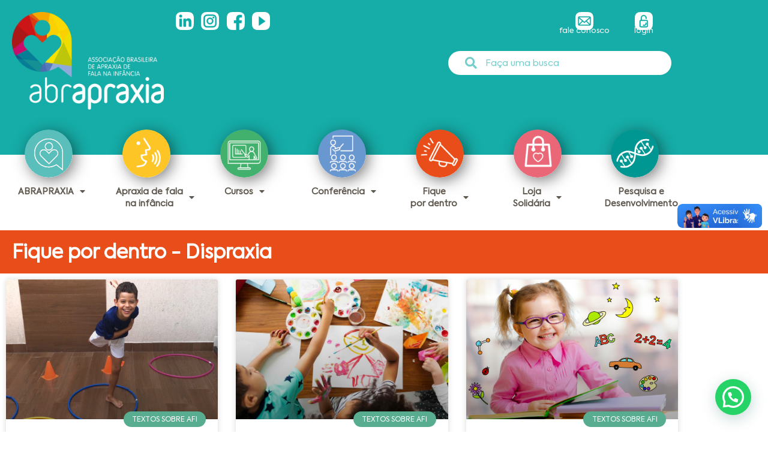

--- FILE ---
content_type: text/html; charset=UTF-8
request_url: https://apraxiabrasil.org/tag/dispraxia/
body_size: 25531
content:
<!doctype html>
<html lang="pt-BR">
<head>
	<meta charset="UTF-8">
	<meta name="viewport" content="width=device-width, initial-scale=1">
	<link rel="profile" href="https://gmpg.org/xfn/11">
	<input type="hidden" id="_elex_cpp_ajax_nonce" name="_elex_cpp_ajax_nonce" value="4bab483889" /><input type="hidden" name="_wp_http_referer" value="/tag/dispraxia/" /><meta name='robots' content='index, follow, max-image-preview:large, max-snippet:-1, max-video-preview:-1' />
<script id="cookieyes" type="text/javascript" src="https://cdn-cookieyes.com/client_data/e2559dd981213b18b70bbf96/script.js"></script>
<!-- Google Tag Manager for WordPress by gtm4wp.com -->
<script data-cfasync="false" data-pagespeed-no-defer>
	var gtm4wp_datalayer_name = "dataLayer";
	var dataLayer = dataLayer || [];
	const gtm4wp_use_sku_instead = 1;
	const gtm4wp_currency = 'BRL';
	const gtm4wp_product_per_impression = 10;
	const gtm4wp_clear_ecommerce = false;
	const gtm4wp_datalayer_max_timeout = 2000;
</script>
<!-- End Google Tag Manager for WordPress by gtm4wp.com -->
	<!-- This site is optimized with the Yoast SEO plugin v26.8 - https://yoast.com/product/yoast-seo-wordpress/ -->
	<title>Arquivo de Dispraxia - ABRAPRAXIA</title>
	<link rel="canonical" href="https://apraxiabrasil.org/tag/dispraxia/" />
	<meta property="og:locale" content="pt_BR" />
	<meta property="og:type" content="article" />
	<meta property="og:title" content="Arquivo de Dispraxia - ABRAPRAXIA" />
	<meta property="og:url" content="https://apraxiabrasil.org/tag/dispraxia/" />
	<meta property="og:site_name" content="ABRAPRAXIA" />
	<meta name="twitter:card" content="summary_large_image" />
	<script type="application/ld+json" class="yoast-schema-graph">{"@context":"https://schema.org","@graph":[{"@type":"CollectionPage","@id":"https://apraxiabrasil.org/tag/dispraxia/","url":"https://apraxiabrasil.org/tag/dispraxia/","name":"Arquivo de Dispraxia - ABRAPRAXIA","isPartOf":{"@id":"https://apraxiabrasil.org/#website"},"primaryImageOfPage":{"@id":"https://apraxiabrasil.org/tag/dispraxia/#primaryimage"},"image":{"@id":"https://apraxiabrasil.org/tag/dispraxia/#primaryimage"},"thumbnailUrl":"https://apraxiabrasil.org/site22/wp-content/uploads/2022/08/Apraxia-de-Fala-e-Circuito-Psicomotor-6.jpeg","breadcrumb":{"@id":"https://apraxiabrasil.org/tag/dispraxia/#breadcrumb"},"inLanguage":"pt-BR"},{"@type":"ImageObject","inLanguage":"pt-BR","@id":"https://apraxiabrasil.org/tag/dispraxia/#primaryimage","url":"https://apraxiabrasil.org/site22/wp-content/uploads/2022/08/Apraxia-de-Fala-e-Circuito-Psicomotor-6.jpeg","contentUrl":"https://apraxiabrasil.org/site22/wp-content/uploads/2022/08/Apraxia-de-Fala-e-Circuito-Psicomotor-6.jpeg","width":1112,"height":1280},{"@type":"BreadcrumbList","@id":"https://apraxiabrasil.org/tag/dispraxia/#breadcrumb","itemListElement":[{"@type":"ListItem","position":1,"name":"Início","item":"https://apraxiabrasil.org/"},{"@type":"ListItem","position":2,"name":"Dispraxia"}]},{"@type":"WebSite","@id":"https://apraxiabrasil.org/#website","url":"https://apraxiabrasil.org/","name":"ABRAPRAXIA","description":"Associacão Brasileira de Apraxia da Fala Na Infância e Adolescência","publisher":{"@id":"https://apraxiabrasil.org/#organization"},"potentialAction":[{"@type":"SearchAction","target":{"@type":"EntryPoint","urlTemplate":"https://apraxiabrasil.org/?s={search_term_string}"},"query-input":{"@type":"PropertyValueSpecification","valueRequired":true,"valueName":"search_term_string"}}],"inLanguage":"pt-BR"},{"@type":"Organization","@id":"https://apraxiabrasil.org/#organization","name":"Associação Brasileira de Apraxia de Fala na Infância","url":"https://apraxiabrasil.org/","logo":{"@type":"ImageObject","inLanguage":"pt-BR","@id":"https://apraxiabrasil.org/#/schema/logo/image/","url":"https://apraxiabrasil.org/site22/wp-content/uploads/2022/09/logotipo_big.png","contentUrl":"https://apraxiabrasil.org/site22/wp-content/uploads/2022/09/logotipo_big.png","width":304,"height":194,"caption":"Associação Brasileira de Apraxia de Fala na Infância"},"image":{"@id":"https://apraxiabrasil.org/#/schema/logo/image/"},"sameAs":["https://www.facebook.com/ApraxiaKidsBrasil","https://www.instagram.com/apraxiakidsbrasil/"]}]}</script>
	<!-- / Yoast SEO plugin. -->


<link rel="alternate" type="application/rss+xml" title="Feed para ABRAPRAXIA &raquo;" href="https://apraxiabrasil.org/feed/" />
<link rel="alternate" type="application/rss+xml" title="Feed de comentários para ABRAPRAXIA &raquo;" href="https://apraxiabrasil.org/comments/feed/" />
<link rel="alternate" type="application/rss+xml" title="Feed de tag para ABRAPRAXIA &raquo; Dispraxia" href="https://apraxiabrasil.org/tag/dispraxia/feed/" />
<style id='wp-img-auto-sizes-contain-inline-css' type='text/css'>
img:is([sizes=auto i],[sizes^="auto," i]){contain-intrinsic-size:3000px 1500px}
/*# sourceURL=wp-img-auto-sizes-contain-inline-css */
</style>
<link rel='stylesheet' id='event_style-css' href='https://apraxiabrasil.org/site22/wp-content/plugins/apraxia-event-wordpress-login/assets/css/style.css?ver=6.9' type='text/css' media='all' />
<link rel='stylesheet' id='dce-animations-css' href='https://apraxiabrasil.org/site22/wp-content/plugins/dynamic-content-for-elementor/assets/css/animations.css?ver=3.2.10' type='text/css' media='all' />
<link rel='stylesheet' id='woo-conditional-shipping-blocks-style-css' href='https://apraxiabrasil.org/site22/wp-content/plugins/conditional-shipping-for-woocommerce/frontend/css/woo-conditional-shipping.css?ver=3.6.0.free' type='text/css' media='all' />
<link rel='stylesheet' id='afreg-front-css-css' href='https://apraxiabrasil.org/site22/wp-content/plugins/user-registration-plugin-for-woocommerce/front/css/afreg_front.css?ver=1.0' type='text/css' media='all' />
<link rel='stylesheet' id='color-spectrum-css-css' href='https://apraxiabrasil.org/site22/wp-content/plugins/user-registration-plugin-for-woocommerce/front/css/afreg_color_spectrum.css?ver=1.0' type='text/css' media='all' />
<style id='wp-emoji-styles-inline-css' type='text/css'>

	img.wp-smiley, img.emoji {
		display: inline !important;
		border: none !important;
		box-shadow: none !important;
		height: 1em !important;
		width: 1em !important;
		margin: 0 0.07em !important;
		vertical-align: -0.1em !important;
		background: none !important;
		padding: 0 !important;
	}
/*# sourceURL=wp-emoji-styles-inline-css */
</style>
<style id='joinchat-button-style-inline-css' type='text/css'>
.wp-block-joinchat-button{border:none!important;text-align:center}.wp-block-joinchat-button figure{display:table;margin:0 auto;padding:0}.wp-block-joinchat-button figcaption{font:normal normal 400 .6em/2em var(--wp--preset--font-family--system-font,sans-serif);margin:0;padding:0}.wp-block-joinchat-button .joinchat-button__qr{background-color:#fff;border:6px solid #25d366;border-radius:30px;box-sizing:content-box;display:block;height:200px;margin:auto;overflow:hidden;padding:10px;width:200px}.wp-block-joinchat-button .joinchat-button__qr canvas,.wp-block-joinchat-button .joinchat-button__qr img{display:block;margin:auto}.wp-block-joinchat-button .joinchat-button__link{align-items:center;background-color:#25d366;border:6px solid #25d366;border-radius:30px;display:inline-flex;flex-flow:row nowrap;justify-content:center;line-height:1.25em;margin:0 auto;text-decoration:none}.wp-block-joinchat-button .joinchat-button__link:before{background:transparent var(--joinchat-ico) no-repeat center;background-size:100%;content:"";display:block;height:1.5em;margin:-.75em .75em -.75em 0;width:1.5em}.wp-block-joinchat-button figure+.joinchat-button__link{margin-top:10px}@media (orientation:landscape)and (min-height:481px),(orientation:portrait)and (min-width:481px){.wp-block-joinchat-button.joinchat-button--qr-only figure+.joinchat-button__link{display:none}}@media (max-width:480px),(orientation:landscape)and (max-height:480px){.wp-block-joinchat-button figure{display:none}}

/*# sourceURL=https://apraxiabrasil.org/site22/wp-content/plugins/creame-whatsapp-me/gutenberg/build/style-index.css */
</style>
<link rel='stylesheet' id='jet-engine-frontend-css' href='https://apraxiabrasil.org/site22/wp-content/plugins/jet-engine/assets/css/frontend.css?ver=3.0.2' type='text/css' media='all' />
<link rel='stylesheet' id='wdp-style-css' href='https://apraxiabrasil.org/site22/wp-content/plugins/aco-woo-dynamic-pricing/assets/css/frontend.css?ver=4.5.10' type='text/css' media='all' />
<link rel='stylesheet' id='wooajaxcart-css' href='https://apraxiabrasil.org/site22/wp-content/plugins/woocommerce-ajax-cart/assets/wooajaxcart.css?ver=6.9' type='text/css' media='all' />
<link rel='stylesheet' id='woocommerce-layout-css' href='https://apraxiabrasil.org/site22/wp-content/plugins/woocommerce/assets/css/woocommerce-layout.css?ver=10.4.3' type='text/css' media='all' />
<link rel='stylesheet' id='woocommerce-smallscreen-css' href='https://apraxiabrasil.org/site22/wp-content/plugins/woocommerce/assets/css/woocommerce-smallscreen.css?ver=10.4.3' type='text/css' media='only screen and (max-width: 768px)' />
<link rel='stylesheet' id='woocommerce-general-css' href='https://apraxiabrasil.org/site22/wp-content/plugins/woocommerce/assets/css/woocommerce.css?ver=10.4.3' type='text/css' media='all' />
<style id='woocommerce-inline-inline-css' type='text/css'>
.woocommerce form .form-row .required { visibility: visible; }
/*# sourceURL=woocommerce-inline-inline-css */
</style>
<link rel='stylesheet' id='woo_conditional_shipping_css-css' href='https://apraxiabrasil.org/site22/wp-content/plugins/conditional-shipping-for-woocommerce/includes/frontend/../../frontend/css/woo-conditional-shipping.css?ver=3.6.0.free' type='text/css' media='all' />
<link rel='stylesheet' id='woo-asaas-store-css' href='https://apraxiabrasil.org/site22/wp-content/plugins/woo-asaas/assets/dist/woo-asaas-store.css?ver=2.7.3' type='text/css' media='all' />
<link rel='stylesheet' id='hello-elementor-css' href='https://apraxiabrasil.org/site22/wp-content/themes/hello-elementor/assets/css/reset.css?ver=3.4.6' type='text/css' media='all' />
<link rel='stylesheet' id='hello-elementor-theme-style-css' href='https://apraxiabrasil.org/site22/wp-content/themes/hello-elementor/assets/css/theme.css?ver=3.4.6' type='text/css' media='all' />
<link rel='stylesheet' id='hello-elementor-header-footer-css' href='https://apraxiabrasil.org/site22/wp-content/themes/hello-elementor/assets/css/header-footer.css?ver=3.4.6' type='text/css' media='all' />
<link rel='stylesheet' id='elementor-frontend-css' href='https://apraxiabrasil.org/site22/wp-content/plugins/elementor/assets/css/frontend.min.css?ver=3.34.3' type='text/css' media='all' />
<link rel='stylesheet' id='elementor-post-5-css' href='https://apraxiabrasil.org/site22/wp-content/uploads/elementor/css/post-5.css?ver=1769503673' type='text/css' media='all' />
<link rel='stylesheet' id='widget-heading-css' href='https://apraxiabrasil.org/site22/wp-content/plugins/elementor/assets/css/widget-heading.min.css?ver=3.34.3' type='text/css' media='all' />
<link rel='stylesheet' id='e-animation-slideInLeft-css' href='https://apraxiabrasil.org/site22/wp-content/plugins/elementor/assets/lib/animations/styles/slideInLeft.min.css?ver=3.34.3' type='text/css' media='all' />
<link rel='stylesheet' id='widget-image-css' href='https://apraxiabrasil.org/site22/wp-content/plugins/elementor/assets/css/widget-image.min.css?ver=3.34.3' type='text/css' media='all' />
<link rel='stylesheet' id='widget-icon-list-css' href='https://apraxiabrasil.org/site22/wp-content/plugins/elementor/assets/css/widget-icon-list.min.css?ver=3.34.3' type='text/css' media='all' />
<link rel='stylesheet' id='widget-icon-box-css' href='https://apraxiabrasil.org/site22/wp-content/plugins/elementor/assets/css/widget-icon-box.min.css?ver=3.34.3' type='text/css' media='all' />
<link rel='stylesheet' id='e-animation-slideInRight-css' href='https://apraxiabrasil.org/site22/wp-content/plugins/elementor/assets/lib/animations/styles/slideInRight.min.css?ver=3.34.3' type='text/css' media='all' />
<link rel='stylesheet' id='widget-search-form-css' href='https://apraxiabrasil.org/site22/wp-content/plugins/elementor-pro/assets/css/widget-search-form.min.css?ver=3.34.2' type='text/css' media='all' />
<link rel='stylesheet' id='elementor-icons-shared-0-css' href='https://apraxiabrasil.org/site22/wp-content/plugins/elementor/assets/lib/font-awesome/css/fontawesome.min.css?ver=5.15.3' type='text/css' media='all' />
<link rel='stylesheet' id='elementor-icons-fa-solid-css' href='https://apraxiabrasil.org/site22/wp-content/plugins/elementor/assets/lib/font-awesome/css/solid.min.css?ver=5.15.3' type='text/css' media='all' />
<link rel='stylesheet' id='widget-nav-menu-css' href='https://apraxiabrasil.org/site22/wp-content/plugins/elementor-pro/assets/css/widget-nav-menu.min.css?ver=3.34.2' type='text/css' media='all' />
<link rel='stylesheet' id='e-animation-bounce-css' href='https://apraxiabrasil.org/site22/wp-content/plugins/elementor/assets/lib/animations/styles/bounce.min.css?ver=3.34.3' type='text/css' media='all' />
<link rel='stylesheet' id='e-animation-zoomInLeft-css' href='https://apraxiabrasil.org/site22/wp-content/plugins/elementor/assets/lib/animations/styles/zoomInLeft.min.css?ver=3.34.3' type='text/css' media='all' />
<link rel='stylesheet' id='e-animation-zoomInUp-css' href='https://apraxiabrasil.org/site22/wp-content/plugins/elementor/assets/lib/animations/styles/zoomInUp.min.css?ver=3.34.3' type='text/css' media='all' />
<link rel='stylesheet' id='e-animation-zoomInRight-css' href='https://apraxiabrasil.org/site22/wp-content/plugins/elementor/assets/lib/animations/styles/zoomInRight.min.css?ver=3.34.3' type='text/css' media='all' />
<link rel='stylesheet' id='e-animation-fadeInRight-css' href='https://apraxiabrasil.org/site22/wp-content/plugins/elementor/assets/lib/animations/styles/fadeInRight.min.css?ver=3.34.3' type='text/css' media='all' />
<link rel='stylesheet' id='e-animation-slideInUp-css' href='https://apraxiabrasil.org/site22/wp-content/plugins/elementor/assets/lib/animations/styles/slideInUp.min.css?ver=3.34.3' type='text/css' media='all' />
<link rel='stylesheet' id='widget-posts-css' href='https://apraxiabrasil.org/site22/wp-content/plugins/elementor-pro/assets/css/widget-posts.min.css?ver=3.34.2' type='text/css' media='all' />
<link rel='stylesheet' id='elementor-icons-css' href='https://apraxiabrasil.org/site22/wp-content/plugins/elementor/assets/lib/eicons/css/elementor-icons.min.css?ver=5.46.0' type='text/css' media='all' />
<link rel='stylesheet' id='dashicons-css' href='https://apraxiabrasil.org/site22/wp-includes/css/dashicons.min.css?ver=6.9' type='text/css' media='all' />
<style id='dashicons-inline-css' type='text/css'>
[data-font="Dashicons"]:before {font-family: 'Dashicons' !important;content: attr(data-icon) !important;speak: none !important;font-weight: normal !important;font-variant: normal !important;text-transform: none !important;line-height: 1 !important;font-style: normal !important;-webkit-font-smoothing: antialiased !important;-moz-osx-font-smoothing: grayscale !important;}
/*# sourceURL=dashicons-inline-css */
</style>
<link rel='stylesheet' id='pp-extensions-css' href='https://apraxiabrasil.org/site22/wp-content/plugins/powerpack-elements/assets/css/min/extensions.min.css?ver=2.11.6' type='text/css' media='all' />
<link rel='stylesheet' id='pp-tooltip-css' href='https://apraxiabrasil.org/site22/wp-content/plugins/powerpack-elements/assets/css/min/tooltip.min.css?ver=2.11.6' type='text/css' media='all' />
<link rel='stylesheet' id='elementor-post-152-css' href='https://apraxiabrasil.org/site22/wp-content/uploads/elementor/css/post-152.css?ver=1769503673' type='text/css' media='all' />
<link rel='stylesheet' id='elementor-post-191-css' href='https://apraxiabrasil.org/site22/wp-content/uploads/elementor/css/post-191.css?ver=1769503673' type='text/css' media='all' />
<link rel='stylesheet' id='elementor-post-1520-css' href='https://apraxiabrasil.org/site22/wp-content/uploads/elementor/css/post-1520.css?ver=1769505174' type='text/css' media='all' />
<link rel='stylesheet' id='ywdpd_owl-css' href='https://apraxiabrasil.org/site22/wp-content/plugins/yith-woocommerce-dynamic-pricing-and-discounts-premium/assets/css/owl/owl.carousel.min.css?ver=3.5.0' type='text/css' media='all' />
<link rel='stylesheet' id='yith_ywdpd_frontend-css' href='https://apraxiabrasil.org/site22/wp-content/plugins/yith-woocommerce-dynamic-pricing-and-discounts-premium/assets/css/frontend.css?ver=3.5.0' type='text/css' media='all' />
<script type="text/template" id="tmpl-variation-template">
	<div class="woocommerce-variation-description">{{{ data.variation.variation_description }}}</div>
	<div class="woocommerce-variation-price">{{{ data.variation.price_html }}}</div>
	<div class="woocommerce-variation-availability">{{{ data.variation.availability_html }}}</div>
</script>
<script type="text/template" id="tmpl-unavailable-variation-template">
	<p role="alert">Desculpe, este produto não está disponível. Escolha uma combinação diferente.</p>
</script>
<!--n2css--><!--n2js--><script id="jquery-core-js-extra">
var pp = {"ajax_url":"https://apraxiabrasil.org/site22/wp-admin/admin-ajax.php"};
//# sourceURL=jquery-core-js-extra
</script>
<script src="https://apraxiabrasil.org/site22/wp-includes/js/jquery/jquery.min.js?ver=3.7.1" id="jquery-core-js"></script>
<script src="https://apraxiabrasil.org/site22/wp-includes/js/jquery/jquery-migrate.min.js?ver=3.4.1" id="jquery-migrate-js"></script>
<script src="https://apraxiabrasil.org/site22/wp-content/plugins/user-registration-plugin-for-woocommerce/front/js/afreg_front.js?ver=1.0" id="afreg-front-js-js"></script>
<script src="https://apraxiabrasil.org/site22/wp-content/plugins/user-registration-plugin-for-woocommerce/front/js/afreg_color_spectrum.js?ver=1.0" id="color-spectrum-js-js"></script>
<script id="awd-script-js-extra">
var awdajaxobject = {"url":"https://apraxiabrasil.org/site22/wp-admin/admin-ajax.php","nonce":"56aba9dc66","priceGroup":"","dynamicPricing":"","variablePricing":"","thousandSeparator":".","decimalSeparator":","};
//# sourceURL=awd-script-js-extra
</script>
<script src="https://apraxiabrasil.org/site22/wp-content/plugins/aco-woo-dynamic-pricing/assets/js/frontend.js?ver=4.5.10" id="awd-script-js"></script>
<script id="elex-cpp-custom-jquery-js-extra">
var transalted_pmd = {"payment_id":{"pagbank_pix":"PagBank Pix","pagbank_credit_card":"PagBank Cart\u00e3o de Cr\u00e9dito"},"tooltip":{"nodiscount":"No payment method discounts have been specified. Select a payment method from the drop-down to set up a discount.","allpaymentselected":"All available payment methods have been selected","inputalert":"Please enter value between 0 to 100","toggleon":"Click here to enable the discount","toggleoff":"Click here to disable the discount","inputtooltip":"Enter the discount percentage value from 0 to 100.","remove":"Click here to remove the discount."}};
//# sourceURL=elex-cpp-custom-jquery-js-extra
</script>
<script src="https://apraxiabrasil.org/site22/wp-content/plugins/elex-discount-per-payment-method/assets/js/plugin-scripts.js?ver=1.0" id="elex-cpp-custom-jquery-js"></script>
<script id="wooajaxcart-js-extra">
var wooajaxcart = {"updating_text":"Atualizando...","warn_remove_text":"Tem certeza de que deseja remover este item do carrinho?","ajax_timeout":"800","confirm_zero_qty":"no"};
//# sourceURL=wooajaxcart-js-extra
</script>
<script src="https://apraxiabrasil.org/site22/wp-content/plugins/woocommerce-ajax-cart/assets/wooajaxcart.js?ver=6.9" id="wooajaxcart-js"></script>
<script src="https://apraxiabrasil.org/site22/wp-content/plugins/woocommerce/assets/js/jquery-blockui/jquery.blockUI.min.js?ver=2.7.0-wc.10.4.3" id="wc-jquery-blockui-js" defer data-wp-strategy="defer"></script>
<script id="wc-add-to-cart-js-extra">
var wc_add_to_cart_params = {"ajax_url":"/site22/wp-admin/admin-ajax.php","wc_ajax_url":"/?wc-ajax=%%endpoint%%","i18n_view_cart":"Ver carrinho","cart_url":"https://apraxiabrasil.org/carrinho/","is_cart":"","cart_redirect_after_add":"yes"};
//# sourceURL=wc-add-to-cart-js-extra
</script>
<script src="https://apraxiabrasil.org/site22/wp-content/plugins/woocommerce/assets/js/frontend/add-to-cart.min.js?ver=10.4.3" id="wc-add-to-cart-js" defer data-wp-strategy="defer"></script>
<script src="https://apraxiabrasil.org/site22/wp-content/plugins/woocommerce/assets/js/js-cookie/js.cookie.min.js?ver=2.1.4-wc.10.4.3" id="wc-js-cookie-js" defer data-wp-strategy="defer"></script>
<script id="woocommerce-js-extra">
var woocommerce_params = {"ajax_url":"/site22/wp-admin/admin-ajax.php","wc_ajax_url":"/?wc-ajax=%%endpoint%%","i18n_password_show":"Mostrar senha","i18n_password_hide":"Ocultar senha"};
//# sourceURL=woocommerce-js-extra
</script>
<script src="https://apraxiabrasil.org/site22/wp-content/plugins/woocommerce/assets/js/frontend/woocommerce.min.js?ver=10.4.3" id="woocommerce-js" defer data-wp-strategy="defer"></script>
<script id="woo-conditional-shipping-js-js-extra">
var conditional_shipping_settings = {"trigger_fields":[]};
//# sourceURL=woo-conditional-shipping-js-js-extra
</script>
<script src="https://apraxiabrasil.org/site22/wp-content/plugins/conditional-shipping-for-woocommerce/includes/frontend/../../frontend/js/woo-conditional-shipping.js?ver=3.6.0.free" id="woo-conditional-shipping-js-js"></script>
<script src="https://apraxiabrasil.org/site22/wp-includes/js/underscore.min.js?ver=1.13.7" id="underscore-js"></script>
<script id="wp-util-js-extra">
var _wpUtilSettings = {"ajax":{"url":"/site22/wp-admin/admin-ajax.php"}};
//# sourceURL=wp-util-js-extra
</script>
<script src="https://apraxiabrasil.org/site22/wp-includes/js/wp-util.min.js?ver=6.9" id="wp-util-js"></script>
<script id="wc-add-to-cart-variation-js-extra">
var wc_add_to_cart_variation_params = {"wc_ajax_url":"/?wc-ajax=%%endpoint%%","i18n_no_matching_variations_text":"Desculpe, nenhum produto atende sua sele\u00e7\u00e3o. Escolha uma combina\u00e7\u00e3o diferente.","i18n_make_a_selection_text":"Selecione uma das op\u00e7\u00f5es do produto antes de adicion\u00e1-lo ao carrinho.","i18n_unavailable_text":"Desculpe, este produto n\u00e3o est\u00e1 dispon\u00edvel. Escolha uma combina\u00e7\u00e3o diferente.","i18n_reset_alert_text":"Sua sele\u00e7\u00e3o foi redefinida. Selecione algumas op\u00e7\u00f5es de produtos antes de adicionar este produto ao seu carrinho."};
//# sourceURL=wc-add-to-cart-variation-js-extra
</script>
<script src="https://apraxiabrasil.org/site22/wp-content/plugins/woocommerce/assets/js/frontend/add-to-cart-variation.min.js?ver=10.4.3" id="wc-add-to-cart-variation-js" defer data-wp-strategy="defer"></script>
<link rel="https://api.w.org/" href="https://apraxiabrasil.org/wp-json/" /><link rel="alternate" title="JSON" type="application/json" href="https://apraxiabrasil.org/wp-json/wp/v2/tags/38" /><link rel="EditURI" type="application/rsd+xml" title="RSD" href="https://apraxiabrasil.org/site22/xmlrpc.php?rsd" />
<meta name="generator" content="WordPress 6.9" />
<meta name="generator" content="WooCommerce 10.4.3" />

<!-- Google Tag Manager for WordPress by gtm4wp.com -->
<!-- GTM Container placement set to footer -->
<script data-cfasync="false" data-pagespeed-no-defer>
	var dataLayer_content = {"visitorEmail":"","visitorEmailHash":"","visitorRegistrationDate":"","visitorUsername":"","pagePostType":"post","pagePostType2":"tag-post","customerTotalOrders":0,"customerTotalOrderValue":0,"customerFirstName":"","customerLastName":"","customerBillingFirstName":"","customerBillingLastName":"","customerBillingCompany":"","customerBillingAddress1":"","customerBillingAddress2":"","customerBillingCity":"","customerBillingState":"","customerBillingPostcode":"","customerBillingCountry":"","customerBillingEmail":"","customerBillingEmailHash":"","customerBillingPhone":"","customerShippingFirstName":"","customerShippingLastName":"","customerShippingCompany":"","customerShippingAddress1":"","customerShippingAddress2":"","customerShippingCity":"","customerShippingState":"","customerShippingPostcode":"","customerShippingCountry":"","cartContent":{"totals":{"applied_coupons":[],"discount_total":0,"subtotal":0,"total":0},"items":[]}};
	dataLayer.push( dataLayer_content );
</script>
<script data-cfasync="false" data-pagespeed-no-defer>
(function(w,d,s,l,i){w[l]=w[l]||[];w[l].push({'gtm.start':
new Date().getTime(),event:'gtm.js'});var f=d.getElementsByTagName(s)[0],
j=d.createElement(s),dl=l!='dataLayer'?'&l='+l:'';j.async=true;j.src=
'//www.googletagmanager.com/gtm.js?id='+i+dl;f.parentNode.insertBefore(j,f);
})(window,document,'script','dataLayer','GTM-MN9T8GR');
</script>
<!-- End Google Tag Manager for WordPress by gtm4wp.com -->	<noscript><style>.woocommerce-product-gallery{ opacity: 1 !important; }</style></noscript>
	<meta name="generator" content="Elementor 3.34.3; features: additional_custom_breakpoints; settings: css_print_method-external, google_font-enabled, font_display-auto">
<style>

	 .elementor-post__badge {
		top:200px !important;
	}
	
	@media (max-width: 767px){
			.elementor-post__badge {
		top:150px !important;
	}
	}
	
	

</style>
<style>
	
	.elementor-widget-container li{
			margin-bottom: 12px;
	}
	
	.elementor-widget-container li ul{
			margin-top: 12px;
	}
	
	.BlogScript{
		font-family: "BlogScript", Sans-serif !important;
		font-size:1.1em;
		color:#000;		
	}
	.Red{
		color:#EA6777 !important;
	}
	
	.product-name a {
		color:#000;
	}
	.product-name a:hover{
		text-decoration:underline;	
	}
	
</style>
<script>
	jQuery( document ).ready( function( $ ) {
	
	
		$('.trilha-fono > div > div > div > div.jet-listing-grid__item.jet-equal-columns > div > article > div > div > div > div.trilha-num > div > div').each(function(index){  			
				$(this).text(index+1);
 
		});
		
				$('.trilha-pais > div > div > div > div.jet-listing-grid__item.jet-equal-columns > div > article > div > div > div > div.trilha-num > div > div').each(function(index){  			
				$(this).text(index+1);

		});
		
						$('.trilha-prof > div > div > div > div.jet-listing-grid__item.jet-equal-columns > div > article > div > div > div > div.trilha-num > div > div').each(function(index){  			
				$(this).text(index+1);

		});
		
	});
</script>
<!-- Google Tag Manager -->
<script>(function(w,d,s,l,i){w[l]=w[l]||[];w[l].push({'gtm.start':
new Date().getTime(),event:'gtm.js'});var f=d.getElementsByTagName(s)[0],
j=d.createElement(s),dl=l!='dataLayer'?'&l='+l:'';j.async=true;j.src=
'https://www.googletagmanager.com/gtm.js?id='+i+dl;f.parentNode.insertBefore(j,f);
})(window,document,'script','dataLayer','GTM-PV45N85D');</script>
<!-- End Google Tag Manager -->
			<style>
				.e-con.e-parent:nth-of-type(n+4):not(.e-lazyloaded):not(.e-no-lazyload),
				.e-con.e-parent:nth-of-type(n+4):not(.e-lazyloaded):not(.e-no-lazyload) * {
					background-image: none !important;
				}
				@media screen and (max-height: 1024px) {
					.e-con.e-parent:nth-of-type(n+3):not(.e-lazyloaded):not(.e-no-lazyload),
					.e-con.e-parent:nth-of-type(n+3):not(.e-lazyloaded):not(.e-no-lazyload) * {
						background-image: none !important;
					}
				}
				@media screen and (max-height: 640px) {
					.e-con.e-parent:nth-of-type(n+2):not(.e-lazyloaded):not(.e-no-lazyload),
					.e-con.e-parent:nth-of-type(n+2):not(.e-lazyloaded):not(.e-no-lazyload) * {
						background-image: none !important;
					}
				}
			</style>
			<link rel="icon" href="https://apraxiabrasil.org/site22/wp-content/uploads/2022/02/icone-abrapraxia-100x100.png" sizes="32x32" />
<link rel="icon" href="https://apraxiabrasil.org/site22/wp-content/uploads/2022/02/icone-abrapraxia.png" sizes="192x192" />
<link rel="apple-touch-icon" href="https://apraxiabrasil.org/site22/wp-content/uploads/2022/02/icone-abrapraxia.png" />
<meta name="msapplication-TileImage" content="https://apraxiabrasil.org/site22/wp-content/uploads/2022/02/icone-abrapraxia.png" />
</head>
<body class="archive tag tag-dispraxia tag-38 wp-custom-logo wp-embed-responsive wp-theme-hello-elementor theme-hello-elementor woocommerce-no-js hello-elementor-default elementor-page-1520 elementor-default elementor-template-full-width elementor-kit-5">

  <div vw class="enabled">
    <div vw-access-button class="active"></div>
    <div vw-plugin-wrapper>
      <div class="vw-plugin-top-wrapper"></div>
    </div>
  </div>
  <script src="https://vlibras.gov.br/app/vlibras-plugin.js"></script>
  <script>
    new window.VLibras.Widget('https://vlibras.gov.br/app');
  </script>
<!-- Google Tag Manager (noscript) -->
<noscript><iframe src="https://www.googletagmanager.com/ns.html?id=GTM-PV45N85D"
height="0" width="0" style="display:none;visibility:hidden"></iframe></noscript>
<!-- End Google Tag Manager (noscript) -->

<a class="skip-link screen-reader-text" href="#content">Ir para o conteúdo</a>

		<header data-elementor-type="header" data-elementor-id="152" class="elementor elementor-152 elementor-location-header" data-elementor-post-type="elementor_library">
					<header class="elementor-section elementor-top-section elementor-element elementor-element-3ec3110 elementor-section-boxed elementor-section-height-default elementor-section-height-default" data-id="3ec3110" data-element_type="section" data-settings="{&quot;background_background&quot;:&quot;classic&quot;}">
						<div class="elementor-container elementor-column-gap-default">
					<div class="elementor-column elementor-col-100 elementor-top-column elementor-element elementor-element-bd8e4c1" data-id="bd8e4c1" data-element_type="column">
			<div class="elementor-widget-wrap elementor-element-populated">
						<div class="elementor-element elementor-element-2bdbdb2 elementor-absolute elementor-widget elementor-widget-heading" data-id="2bdbdb2" data-element_type="widget" data-settings="{&quot;_position&quot;:&quot;absolute&quot;}" data-widget_type="heading.default">
				<div class="elementor-widget-container">
					<h2 class="elementor-heading-title elementor-size-default">Apraxia Global &#8211; Atividade de Circuito Psicomotor para Estimular o Desenvolvimento</h2>				</div>
				</div>
				<div class="elementor-section elementor-inner-section elementor-element elementor-element-7f582a6 elementor-section-boxed elementor-section-height-default elementor-section-height-default" data-id="7f582a6" data-element_type="section">
						<div class="elementor-container elementor-column-gap-default">
					<div class="elementor-column elementor-col-50 elementor-inner-column elementor-element elementor-element-e1c0bdc" data-id="e1c0bdc" data-element_type="column">
			<div class="elementor-widget-wrap elementor-element-populated">
						<div class="elementor-element elementor-element-accb51c dce_masking-none elementor-invisible elementor-widget elementor-widget-image" data-id="accb51c" data-element_type="widget" data-settings="{&quot;_animation&quot;:&quot;slideInLeft&quot;}" data-widget_type="image.default">
				<div class="elementor-widget-container">
																<a href="https://apraxiabrasil.org">
							<img fetchpriority="high" width="600" height="386" src="https://apraxiabrasil.org/site22/wp-content/uploads/2022/08/logo-abrapraxia-topo.png" class="attachment-large size-large wp-image-158" alt="Associação Brasileira de Apraxia da Fala Na Infância e Adolescência" srcset="https://apraxiabrasil.org/site22/wp-content/uploads/2022/08/logo-abrapraxia-topo.png 600w, https://apraxiabrasil.org/site22/wp-content/uploads/2022/08/logo-abrapraxia-topo-300x193.png 300w" sizes="(max-width: 600px) 100vw, 600px" />								</a>
															</div>
				</div>
					</div>
		</div>
				<div class="elementor-column elementor-col-50 elementor-inner-column elementor-element elementor-element-3ecab16" data-id="3ecab16" data-element_type="column">
			<div class="elementor-widget-wrap elementor-element-populated">
						<div class="elementor-section elementor-inner-section elementor-element elementor-element-e172597 elementor-section-boxed elementor-section-height-default elementor-section-height-default elementor-invisible" data-id="e172597" data-element_type="section" data-settings="{&quot;animation&quot;:&quot;slideInRight&quot;}">
						<div class="elementor-container elementor-column-gap-default">
					<div class="elementor-column elementor-col-33 elementor-inner-column elementor-element elementor-element-e129a67" data-id="e129a67" data-element_type="column">
			<div class="elementor-widget-wrap elementor-element-populated">
						<div class="elementor-element elementor-element-7972fcb elementor-icon-list--layout-inline elementor-align-end elementor-list-item-link-full_width elementor-widget elementor-widget-icon-list" data-id="7972fcb" data-element_type="widget" data-widget_type="icon-list.default">
				<div class="elementor-widget-container">
							<ul class="elementor-icon-list-items elementor-inline-items">
							<li class="elementor-icon-list-item elementor-inline-item">
											<a href="https://br.linkedin.com/company/apraxia-brasil-abrapraxia" target="_blank">

												<span class="elementor-icon-list-icon">
							<svg xmlns="http://www.w3.org/2000/svg" viewBox="0 0 21.54 21.5"><defs><style>.cls-1{fill:#fff;}.cls-2{fill:#0aaaa6;}</style></defs><g id="Camada_2" data-name="Camada 2"><g id="Layer_1" data-name="Layer 1"><path class="cls-1" d="M10.76,21.5c-1.11,0-2.22,0-3.32,0-.43,0-.87,0-1.3,0-.2,0-.41,0-.62-.05A7.19,7.19,0,0,1,3.93,21a5.59,5.59,0,0,1-1.32-.65A5.6,5.6,0,0,1,.53,17.71,7.65,7.65,0,0,1,.13,16C.07,15.5.06,15,0,14.49,0,12.24,0,10,0,7.74,0,7.13,0,6.51.09,5.9A7.31,7.31,0,0,1,.35,4.37a5.71,5.71,0,0,1,1-2A5.47,5.47,0,0,1,3.65.61,7.6,7.6,0,0,1,5.47.15C5.93.09,6.4.09,6.86.06c.75,0,1.5,0,2.25,0s1.59,0,2.38,0h2c.37,0,.73,0,1.1,0h.26A9.6,9.6,0,0,1,17,.3a5.61,5.61,0,0,1,2,.88A5.42,5.42,0,0,1,20.65,3a6.5,6.5,0,0,1,.72,2.22,14.73,14.73,0,0,1,.13,1.62c.08,2.27,0,4.55,0,6.82,0,.31,0,.62-.05.93v.21a8.69,8.69,0,0,1-.09,1.26,6.41,6.41,0,0,1-.62,2.15,5.29,5.29,0,0,1-1,1.42,5.4,5.4,0,0,1-1.33,1,6.16,6.16,0,0,1-1.1.44,6.89,6.89,0,0,1-1.18.25c-.3,0-.59.06-.89.08C13.76,21.53,12.25,21.49,10.76,21.5Z"></path><g id="WroECl"><path class="cls-2" d="M18.45,14.06h0c0-1,0-1.94,0-2.91-.1-2-1-3.15-2.77-3.39a3.37,3.37,0,0,0-3.15,1c-.13.13-.21.42-.4.35S12,8.74,12,8.56c0-.42-.14-.61-.57-.59S10.3,8,9.74,8c-.37,0-.51.14-.51.51,0,2.86,0,5.73,0,8.59,0,.31.11.43.42.42.61,0,1.22,0,1.83,0s.67,0,.67-.65V12.54a3.21,3.21,0,0,1,.24-1.31,1.6,1.6,0,0,1,1.76-.94,1.34,1.34,0,0,1,1.28,1.17,7,7,0,0,1,.14,1.65c0,1.27,0,2.53,0,3.8,0,.43.17.59.59.58q.87,0,1.74,0c.4,0,.56-.16.56-.56C18.44,16,18.45,15,18.45,14.06ZM7.26,12.72c0-1.4,0-2.8,0-4.2,0-.38-.13-.56-.52-.55Q5.82,8,4.91,8c-.39,0-.53.16-.53.54,0,2.82,0,5.63,0,8.45,0,.39.17.53.54.53.58,0,1.16,0,1.75,0s.59-.07.59-.6ZM7.5,4.88a1.68,1.68,0,1,0-3.36,0A1.64,1.64,0,0,0,5.79,6.55,1.63,1.63,0,0,0,7.5,4.88Z"></path></g></g></g></svg>						</span>
										<span class="elementor-icon-list-text"></span>
											</a>
									</li>
								<li class="elementor-icon-list-item elementor-inline-item">
											<a href="https://www.instagram.com/apraxiakidsbrasil/" target="_blank">

												<span class="elementor-icon-list-icon">
							<svg xmlns="http://www.w3.org/2000/svg" viewBox="0 0 21.54 21.5"><defs><style>.cls-1{fill:#fff;}.cls-2{fill:#0aaaa6;}</style></defs><g id="Camada_2" data-name="Camada 2"><g id="Layer_1" data-name="Layer 1"><path class="cls-1" d="M10.76,21.5c-1.11,0-2.22,0-3.32,0-.43,0-.87,0-1.3,0-.2,0-.41,0-.62-.05A7.19,7.19,0,0,1,3.93,21a5.59,5.59,0,0,1-1.32-.65A5.6,5.6,0,0,1,.53,17.71,7.65,7.65,0,0,1,.13,16C.07,15.5.06,15,0,14.49,0,12.24,0,10,0,7.74,0,7.13,0,6.51.09,5.9A7.31,7.31,0,0,1,.35,4.37a5.71,5.71,0,0,1,1-2A5.47,5.47,0,0,1,3.65.61,7.6,7.6,0,0,1,5.47.15C5.93.09,6.4.09,6.86.06c.75,0,1.5,0,2.25,0s1.59,0,2.38,0h2c.37,0,.73,0,1.1,0h.26A9.6,9.6,0,0,1,17,.3a5.61,5.61,0,0,1,2,.88A5.42,5.42,0,0,1,20.65,3a6.5,6.5,0,0,1,.72,2.22,14.73,14.73,0,0,1,.13,1.62c.08,2.27,0,4.55,0,6.82,0,.31,0,.62-.05.93v.21a8.69,8.69,0,0,1-.09,1.26,6.41,6.41,0,0,1-.62,2.15,5.29,5.29,0,0,1-1,1.42,5.4,5.4,0,0,1-1.33,1,6.16,6.16,0,0,1-1.1.44,6.89,6.89,0,0,1-1.18.25c-.3,0-.59.06-.89.08C13.76,21.53,12.25,21.49,10.76,21.5Z"></path><path class="cls-2" d="M10.76,18.46H8.38c-.31,0-.62,0-.93,0l-.45,0a6.48,6.48,0,0,1-1.14-.26,4.2,4.2,0,0,1-1-.47,4,4,0,0,1-1.49-1.91,5.22,5.22,0,0,1-.28-1.23,9.81,9.81,0,0,1-.07-1.09c0-1.61,0-3.23,0-4.84q0-.66.06-1.32a5.87,5.87,0,0,1,.18-1.1A4.1,4.1,0,0,1,4,4.76,4,4,0,0,1,5.66,3.47,5.34,5.34,0,0,1,7,3.15c.33,0,.66,0,1-.07.54,0,1.08,0,1.62,0s1.14,0,1.71,0h1.47c.26,0,.52,0,.79,0h.19a6.79,6.79,0,0,1,1.48.17,4.3,4.3,0,0,1,1.44.63,4,4,0,0,1,1.2,1.33,4.77,4.77,0,0,1,.52,1.6A11.11,11.11,0,0,1,18.47,8c.05,1.63,0,3.26,0,4.89,0,.22,0,.44,0,.67a.76.76,0,0,0,0,.15,6.69,6.69,0,0,1-.06.9A4.92,4.92,0,0,1,18,16.13a3.71,3.71,0,0,1-.74,1,3.51,3.51,0,0,1-.95.72,4.84,4.84,0,0,1-.79.32,6.11,6.11,0,0,1-.85.18l-.63.05C12.91,18.49,11.84,18.45,10.76,18.46ZM10.68,17H12c.73,0,1.47,0,2.2-.07a4.39,4.39,0,0,0,1-.17,2.56,2.56,0,0,0,1.3-.91,2.82,2.82,0,0,0,.51-1.24,8,8,0,0,0,.12-1.38c0-1.13,0-2.27,0-3.4,0-.62,0-1.24,0-1.86a7.76,7.76,0,0,0-.17-1.45,2.6,2.6,0,0,0-.73-1.25A2.56,2.56,0,0,0,15,4.69a5.31,5.31,0,0,0-1.25-.18c-.34,0-.68,0-1,0H8.81c-.32,0-.63,0-.94,0s-.55,0-.82.07a3.32,3.32,0,0,0-1,.27A2.39,2.39,0,0,0,5,5.88a3.66,3.66,0,0,0-.42,1.41c0,.32,0,.65,0,1,0,.58,0,1.17,0,1.76,0,.21,0,.41,0,.61,0,.42,0,.83,0,1.24,0,.57,0,1.13,0,1.7,0,.18,0,.37,0,.56a4.41,4.41,0,0,0,.17.95,2.51,2.51,0,0,0,.94,1.34,2.83,2.83,0,0,0,1.22.49A8.57,8.57,0,0,0,8.31,17C9.1,17.05,9.89,17,10.68,17Z"></path><path class="cls-2" d="M10.75,14.74a4,4,0,1,1,4-4A4,4,0,0,1,10.75,14.74Zm0-6.51a2.54,2.54,0,0,0-2.57,2.55,2.55,2.55,0,1,0,2.57-2.55Z"></path><path class="cls-2" d="M14.9,7.59a.93.93,0,0,1-1-.92.95.95,0,1,1,1.89,0A.94.94,0,0,1,14.9,7.59Z"></path></g></g></svg>						</span>
										<span class="elementor-icon-list-text"></span>
											</a>
									</li>
								<li class="elementor-icon-list-item elementor-inline-item">
											<a href="https://www.facebook.com/ApraxiaKidsBrasil" target="_blank">

												<span class="elementor-icon-list-icon">
							<svg xmlns="http://www.w3.org/2000/svg" viewBox="0 0 21.43 21.5"><defs><style>.cls-1{fill:#fff;}.cls-2{fill:#0aaaa6;}</style></defs><g id="Camada_2" data-name="Camada 2"><g id="Layer_1" data-name="Layer 1"><path class="cls-1" d="M10.7,21.44c-1.1,0-2.2,0-3.3,0-.43,0-.86,0-1.29-.05l-.62,0A8,8,0,0,1,3.9,21a5.56,5.56,0,0,1-1.31-.66A5.46,5.46,0,0,1,.53,17.67,7.65,7.65,0,0,1,.13,16C.07,15.46.06,15,0,14.45,0,12.21,0,10,0,7.72,0,7.11,0,6.5.09,5.89A7.2,7.2,0,0,1,.35,4.36a5.78,5.78,0,0,1,.94-2A5.5,5.5,0,0,1,3.63.61,7.52,7.52,0,0,1,5.44.15C5.9.09,6.36.09,6.82.06c.75,0,1.5,0,2.24,0s1.58,0,2.37,0h2c.37,0,.73,0,1.09,0h.27a9.41,9.41,0,0,1,2,.24,5.81,5.81,0,0,1,2,.87A5.55,5.55,0,0,1,20.55,3a6.58,6.58,0,0,1,.71,2.21,14.55,14.55,0,0,1,.13,1.61c.07,2.27,0,4.54,0,6.8,0,.31,0,.62-.05.93v.22a8.66,8.66,0,0,1-.09,1.25,6.72,6.72,0,0,1-.62,2.15,5.6,5.6,0,0,1-1,1.41,5.4,5.4,0,0,1-1.33,1,6.9,6.9,0,0,1-1.09.44,8,8,0,0,1-1.18.25l-.88.08C13.68,21.48,12.19,21.43,10.7,21.44Z"></path><path class="cls-2" d="M17.74,3.6l-.56-.05c-.66,0-1.33-.07-2-.06a4.25,4.25,0,0,0-2,.54A3.31,3.31,0,0,0,11.9,5.27a4.19,4.19,0,0,0-.52,1.5,7.45,7.45,0,0,0-.05,1.06V9.94c0,.12,0,.14-.14.14H8.74c-.17,0-.17,0-.17.16v2.88c0,.12,0,.13.14.13h2.46c.15,0,.16,0,.16.17v4h0v3.95a.33.33,0,0,1,0,.14h3.39s-.06,0-.07-.07v-.14c0-1.34,0-2.67,0-4s0-2.53,0-3.79c0-.22,0-.22.22-.22h2.41c.11,0,.11,0,.13-.11,0-.29.08-.59.11-.88l.21-1.63c0-.14,0-.28.05-.42s0-.15-.13-.15h-2.9c-.08,0-.1,0-.1-.1V9.93c0-.69,0-1.38,0-2.08a1.7,1.7,0,0,1,.1-.59,1,1,0,0,1,.68-.68A1.84,1.84,0,0,1,16,6.47h1.73c.11,0,.12,0,.12-.13V3.74C17.87,3.62,17.86,3.61,17.74,3.6Z"></path></g></g></svg>						</span>
										<span class="elementor-icon-list-text"></span>
											</a>
									</li>
								<li class="elementor-icon-list-item elementor-inline-item">
											<a href="https://www.youtube.com/channel/UCV8m5qU-oDj6A0wycbHbXRw" target="_blank">

												<span class="elementor-icon-list-icon">
							<svg xmlns="http://www.w3.org/2000/svg" viewBox="0 0 21.5 21.5"><defs><style>.cls-1{fill:#fff;}.cls-2{fill:#0aaaa6;}</style></defs><g id="Camada_2" data-name="Camada 2"><g id="Layer_1" data-name="Layer 1"><path class="cls-1" d="M10.74,21.49c-1.11,0-2.21,0-3.32,0-.43,0-.86,0-1.29,0-.2,0-.41,0-.62-.05A7.19,7.19,0,0,1,3.92,21,5.5,5.5,0,0,1,.53,17.71,7.65,7.65,0,0,1,.13,16C.07,15.5.06,15,0,14.49,0,12.24,0,10,0,7.74,0,7.13,0,6.51.09,5.9A7.31,7.31,0,0,1,.35,4.37a5.71,5.71,0,0,1,1-2A5.38,5.38,0,0,1,3.64.61,7.6,7.6,0,0,1,5.46.15C5.92.09,6.39.09,6.85.06,7.6,0,8.34,0,9.09,0s1.59,0,2.38,0h2c.36,0,.73,0,1.09,0h.27A9.58,9.58,0,0,1,16.94.3a5.77,5.77,0,0,1,2,.88A5.63,5.63,0,0,1,20.62,3a6.48,6.48,0,0,1,.71,2.22,14.73,14.73,0,0,1,.13,1.62c.08,2.27,0,4.54,0,6.82,0,.31,0,.62,0,.93v.21a10.52,10.52,0,0,1-.08,1.26,6.74,6.74,0,0,1-.63,2.15,5.29,5.29,0,0,1-1,1.42,5.22,5.22,0,0,1-1.33,1,6.06,6.06,0,0,1-1.09.44,6.89,6.89,0,0,1-1.18.25c-.3,0-.59.06-.89.08C13.73,21.53,12.23,21.49,10.74,21.49Z"></path><polygon class="cls-2" points="8.28 5.24 8.28 16.26 15.94 11.12 8.28 5.24"></polygon></g></g></svg>						</span>
										<span class="elementor-icon-list-text"></span>
											</a>
									</li>
						</ul>
						</div>
				</div>
					</div>
		</div>
				<div class="elementor-column elementor-col-33 elementor-inner-column elementor-element elementor-element-c509120" data-id="c509120" data-element_type="column">
			<div class="elementor-widget-wrap elementor-element-populated">
						<div class="elementor-element elementor-element-de68e13 elementor-widget-mobile__width-auto elementor-view-default elementor-position-block-start elementor-mobile-position-block-start elementor-widget elementor-widget-icon-box" data-id="de68e13" data-element_type="widget" data-widget_type="icon-box.default">
				<div class="elementor-widget-container">
							<div class="elementor-icon-box-wrapper">

						<div class="elementor-icon-box-icon">
				<a href="https://apraxiabrasil.org/contato/" class="elementor-icon" tabindex="-1" aria-label="fale conosco">
				<svg xmlns="http://www.w3.org/2000/svg" viewBox="0 0 21.54 21.5"><defs><style>.cls-1{fill:#fff;}.cls-2{fill:#0aaaa6;stroke:#0aaaa6;stroke-miterlimit:10;stroke-width:0.3px;}</style></defs><g id="Camada_2" data-name="Camada 2"><g id="Layer_1" data-name="Layer 1"><path class="cls-1" d="M10.76,21.5c-1.11,0-2.22,0-3.32,0-.43,0-.87,0-1.3,0-.2,0-.41,0-.62-.05A7.19,7.19,0,0,1,3.93,21a5.59,5.59,0,0,1-1.32-.65A5.6,5.6,0,0,1,.53,17.71,7.65,7.65,0,0,1,.13,16C.07,15.5.06,15,0,14.49,0,12.24,0,10,0,7.74,0,7.13,0,6.51.09,5.9A7.31,7.31,0,0,1,.35,4.37a5.71,5.71,0,0,1,1-2A5.47,5.47,0,0,1,3.65.61,7.6,7.6,0,0,1,5.47.15C5.93.09,6.4.09,6.86.06c.75,0,1.5,0,2.25,0s1.59,0,2.38,0h2c.37,0,.73,0,1.1,0h.26A9.6,9.6,0,0,1,17,.3a5.61,5.61,0,0,1,2,.88A5.42,5.42,0,0,1,20.65,3a6.5,6.5,0,0,1,.72,2.22,14.73,14.73,0,0,1,.13,1.62c.08,2.27,0,4.55,0,6.82,0,.31,0,.62-.05.93v.21a8.69,8.69,0,0,1-.09,1.26,6.41,6.41,0,0,1-.62,2.15,5.29,5.29,0,0,1-1,1.42,5.4,5.4,0,0,1-1.33,1,6.16,6.16,0,0,1-1.1.44,6.89,6.89,0,0,1-1.18.25c-.3,0-.59.06-.89.08C13.76,21.53,12.25,21.49,10.76,21.5Z"></path><path class="cls-2" d="M16.48,5.28H5.06a1.9,1.9,0,0,0-1.9,1.9v7.14a1.9,1.9,0,0,0,1.9,1.9H16.48a1.9,1.9,0,0,0,1.9-1.9V7.18A1.9,1.9,0,0,0,16.48,5.28Zm.95,9a1,1,0,0,1-.95.95H5.06a1,1,0,0,1-.95-.95V7.18a1,1,0,0,1,.95-.95H16.48a1,1,0,0,1,.95.95Z"></path><path class="cls-2" d="M17.75,6.45a.48.48,0,0,0-.67-.07L10.77,11.8,4.3,6.23a.47.47,0,0,0-.67.06A.47.47,0,0,0,3.7,7l6.77,5.82a.46.46,0,0,0,.6,0l6.62-5.66A.48.48,0,0,0,17.75,6.45Z"></path><path class="cls-2" d="M13.36,10.52a.48.48,0,0,0-.68.68l4.16,4.16a.48.48,0,0,0,.68,0,.48.48,0,0,0,0-.67Z"></path><path class="cls-2" d="M8,10.74,4.25,14.46a.46.46,0,0,0,0,.67.49.49,0,0,0,.34.14.47.47,0,0,0,.33-.14l3.72-3.72A.47.47,0,1,0,8,10.74Z"></path></g></g></svg>				</a>
			</div>
			
						<div class="elementor-icon-box-content">

									<p class="elementor-icon-box-title">
						<a href="https://apraxiabrasil.org/contato/" >
							fale conosco						</a>
					</p>
				
				
			</div>
			
		</div>
						</div>
				</div>
					</div>
		</div>
				<div class="elementor-column elementor-col-33 elementor-inner-column elementor-element elementor-element-c44020f" data-id="c44020f" data-element_type="column">
			<div class="elementor-widget-wrap elementor-element-populated">
						<div class="elementor-element elementor-element-061b6d7 elementor-widget-mobile__width-auto elementor-view-default elementor-position-block-start elementor-mobile-position-block-start elementor-widget elementor-widget-icon-box" data-id="061b6d7" data-element_type="widget" data-widget_type="icon-box.default">
				<div class="elementor-widget-container">
							<div class="elementor-icon-box-wrapper">

						<div class="elementor-icon-box-icon">
				<a href="#elementor-action%3Aaction%3Dpopup%3Aopen%26settings%3DeyJpZCI6IjE5MDU1IiwidG9nZ2xlIjpmYWxzZX0%3D" target="_blank" class="elementor-icon" tabindex="-1" aria-label="login">
				<svg xmlns="http://www.w3.org/2000/svg" viewBox="0 0 21.54 21.5"><defs><style>.cls-1{fill:#fff;}.cls-2{fill:#16aca7;}</style></defs><g id="Camada_2" data-name="Camada 2"><g id="Layer_1" data-name="Layer 1"><path class="cls-1" d="M10.76,21.5c-1.11,0-2.22,0-3.32,0-.43,0-.87,0-1.3,0-.2,0-.41,0-.62-.05A7.19,7.19,0,0,1,3.93,21a5.59,5.59,0,0,1-1.32-.65A5.6,5.6,0,0,1,.53,17.71,7.65,7.65,0,0,1,.13,16C.07,15.5.06,15,0,14.49,0,12.24,0,10,0,7.74,0,7.13,0,6.51.09,5.9A7.31,7.31,0,0,1,.35,4.37a5.71,5.71,0,0,1,1-2A5.47,5.47,0,0,1,3.65.61,7.6,7.6,0,0,1,5.47.15C5.93.09,6.4.09,6.86.06c.75,0,1.5,0,2.25,0s1.59,0,2.38,0h2c.37,0,.73,0,1.1,0h.26A9.6,9.6,0,0,1,17,.3a5.61,5.61,0,0,1,2,.88A5.42,5.42,0,0,1,20.65,3a6.5,6.5,0,0,1,.72,2.22,14.73,14.73,0,0,1,.13,1.62c.08,2.27,0,4.55,0,6.82,0,.31,0,.62-.05.93v.21a8.69,8.69,0,0,1-.09,1.26,6.41,6.41,0,0,1-.62,2.15,5.29,5.29,0,0,1-1,1.42,5.4,5.4,0,0,1-1.33,1,6.16,6.16,0,0,1-1.1.44,6.89,6.89,0,0,1-1.18.25c-.3,0-.59.06-.89.08C13.76,21.53,12.25,21.49,10.76,21.5Z"></path><path class="cls-2" d="M10.67,3.62A3.46,3.46,0,0,0,7.22,7.08V9.44A1.67,1.67,0,0,0,5.66,11.1v5.51a1.66,1.66,0,0,0,1.66,1.66H14a1.67,1.67,0,0,0,1.67-1.66V11.1a1.67,1.67,0,0,0-1.56-1.66V7.08A3.46,3.46,0,0,0,10.67,3.62Zm0,1.09A2.37,2.37,0,0,1,13,7.08V9.44H8.31V7.08A2.37,2.37,0,0,1,10.67,4.71ZM14.6,11.1v5.51a.58.58,0,0,1-.58.57H7.32a.58.58,0,0,1-.57-.57V11.1a.58.58,0,0,1,.57-.57H14A.58.58,0,0,1,14.6,11.1Z"></path><path class="cls-2" d="M13.39,12.72a.56.56,0,0,0-.47.61,2,2,0,0,1-.45,1.58,2.24,2.24,0,0,1-2,.36.55.55,0,1,0-.17,1.08,3.29,3.29,0,0,0,2.89-.67,3.22,3.22,0,0,0,.77-2.5A.55.55,0,0,0,13.39,12.72Z"></path><rect class="cls-1" x="11.96" y="8.22" width="6.02" height="1.22"></rect></g></g></svg>				</a>
			</div>
			
						<div class="elementor-icon-box-content">

									<p class="elementor-icon-box-title">
						<a href="#elementor-action%3Aaction%3Dpopup%3Aopen%26settings%3DeyJpZCI6IjE5MDU1IiwidG9nZ2xlIjpmYWxzZX0%3D" target="_blank" >
							login						</a>
					</p>
				
				
			</div>
			
		</div>
						</div>
				</div>
					</div>
		</div>
					</div>
		</div>
				<div class="elementor-section elementor-inner-section elementor-element elementor-element-e80df4b elementor-section-boxed elementor-section-height-default elementor-section-height-default" data-id="e80df4b" data-element_type="section">
						<div class="elementor-container elementor-column-gap-default">
					<div class="elementor-column elementor-col-50 elementor-inner-column elementor-element elementor-element-babd0e5 elementor-hidden-mobile" data-id="babd0e5" data-element_type="column">
			<div class="elementor-widget-wrap">
							</div>
		</div>
				<div class="elementor-column elementor-col-50 elementor-inner-column elementor-element elementor-element-a7279a0 elementor-hidden-mobile" data-id="a7279a0" data-element_type="column">
			<div class="elementor-widget-wrap elementor-element-populated">
						<div class="elementor-element elementor-element-3e4ac9e elementor-search-form--skin-minimal elementor-invisible elementor-widget elementor-widget-search-form" data-id="3e4ac9e" data-element_type="widget" data-settings="{&quot;skin&quot;:&quot;minimal&quot;,&quot;_animation&quot;:&quot;slideInRight&quot;,&quot;_animation_delay&quot;:400}" data-widget_type="search-form.default">
				<div class="elementor-widget-container">
							<search role="search">
			<form class="elementor-search-form" action="https://apraxiabrasil.org" method="get">
												<div class="elementor-search-form__container">
					<label class="elementor-screen-only" for="elementor-search-form-3e4ac9e">Pesquisar</label>

											<div class="elementor-search-form__icon">
							<i aria-hidden="true" class="fas fa-search"></i>							<span class="elementor-screen-only">Pesquisar</span>
						</div>
					
					<input id="elementor-search-form-3e4ac9e" placeholder="Faça uma busca" class="elementor-search-form__input" type="search" name="s" value="">
					
					
									</div>
			</form>
		</search>
						</div>
				</div>
					</div>
		</div>
					</div>
		</div>
					</div>
		</div>
					</div>
		</div>
					</div>
		</div>
					</div>
		</header>
				<div class="elementor-section elementor-top-section elementor-element elementor-element-ddc54e1 elementor-hidden-desktop elementor-hidden-tablet elementor-section-boxed elementor-section-height-default elementor-section-height-default" data-id="ddc54e1" data-element_type="section">
						<div class="elementor-container elementor-column-gap-default">
					<div class="elementor-column elementor-col-50 elementor-top-column elementor-element elementor-element-5ab0166" data-id="5ab0166" data-element_type="column">
			<div class="elementor-widget-wrap elementor-element-populated">
						<div class="elementor-element elementor-element-47f81fe elementor-nav-menu--stretch elementor-nav-menu__text-align-center elementor-nav-menu--toggle elementor-nav-menu--burger elementor-widget elementor-widget-nav-menu" data-id="47f81fe" data-element_type="widget" data-settings="{&quot;full_width&quot;:&quot;stretch&quot;,&quot;layout&quot;:&quot;dropdown&quot;,&quot;submenu_icon&quot;:{&quot;value&quot;:&quot;&lt;i class=\&quot;fas fa-caret-down\&quot; aria-hidden=\&quot;true\&quot;&gt;&lt;\/i&gt;&quot;,&quot;library&quot;:&quot;fa-solid&quot;},&quot;toggle&quot;:&quot;burger&quot;}" data-widget_type="nav-menu.default">
				<div class="elementor-widget-container">
							<div class="elementor-menu-toggle" role="button" tabindex="0" aria-label="Alternar menu" aria-expanded="false">
			<i aria-hidden="true" role="presentation" class="elementor-menu-toggle__icon--open eicon-menu-bar"></i><i aria-hidden="true" role="presentation" class="elementor-menu-toggle__icon--close eicon-close"></i>		</div>
					<nav class="elementor-nav-menu--dropdown elementor-nav-menu__container" aria-hidden="true">
				<ul id="menu-2-47f81fe" class="elementor-nav-menu"><li class="item-abrapraxia menu-item menu-item-type-custom menu-item-object-custom menu-item-has-children menu-item-202"><a href="#" class="elementor-item elementor-item-anchor" tabindex="-1">ABRAPRAXIA</a>
<ul class="sub-menu elementor-nav-menu--dropdown">
	<li class="menu-item menu-item-type-post_type menu-item-object-page menu-item-has-children menu-item-496"><a href="https://apraxiabrasil.org/abrapraxia/quem-somos/" class="elementor-sub-item" tabindex="-1">Quem Somos</a>
	<ul class="sub-menu elementor-nav-menu--dropdown">
		<li class="menu-item menu-item-type-post_type menu-item-object-page menu-item-13000"><a href="https://apraxiabrasil.org/abrapraxia/diretoria/" class="elementor-sub-item" tabindex="-1">Diretoria</a></li>
		<li class="menu-item menu-item-type-post_type menu-item-object-page menu-item-12999"><a href="https://apraxiabrasil.org/abrapraxia/conselho-tecnico/" class="elementor-sub-item" tabindex="-1">Conselho Técnico</a></li>
		<li class="menu-item menu-item-type-post_type menu-item-object-page menu-item-17256"><a href="https://apraxiabrasil.org/abrapraxia/equipe/" class="elementor-sub-item" tabindex="-1">Equipe</a></li>
	</ul>
</li>
	<li class="menu-item menu-item-type-post_type menu-item-object-page menu-item-520"><a href="https://apraxiabrasil.org/abrapraxia/informacoes-sobre-traducoes/" class="elementor-sub-item" tabindex="-1">Informações sobre traduções</a></li>
	<li class="menu-item menu-item-type-post_type menu-item-object-page menu-item-519"><a href="https://apraxiabrasil.org/abrapraxia/abrapraxia-solidaria/" class="elementor-sub-item" tabindex="-1">ABRAPRAXIA Solidária</a></li>
	<li class="menu-item menu-item-type-post_type menu-item-object-page menu-item-13133"><a href="https://apraxiabrasil.org/abrapraxia/como-oficializar-o-14-de-maio/" class="elementor-sub-item" tabindex="-1">Como Oficializar o 14 de maio</a></li>
	<li class="menu-item menu-item-type-post_type menu-item-object-page menu-item-17253"><a href="https://apraxiabrasil.org/abrapraxia/projeto-educacao-inclusiva-apraxia-em-foco/" class="elementor-sub-item" tabindex="-1">Projeto Educação Inclusiva: Apraxia em Foco</a></li>
</ul>
</li>
<li class="menu-item menu-item-type-custom menu-item-object-custom menu-item-has-children menu-item-203"><a href="#" class="elementor-item elementor-item-anchor" tabindex="-1">Apraxia de fala na infância</a>
<ul class="sub-menu elementor-nav-menu--dropdown">
	<li class="menu-item menu-item-type-post_type menu-item-object-page menu-item-1949"><a href="https://apraxiabrasil.org/apraxia-de-fala-na-infancia/o-que-e-apraxia-de-fala-na-infancia/" class="elementor-sub-item" tabindex="-1">O Que é Apraxia de Fala na Infância?</a></li>
	<li class="menu-item menu-item-type-post_type menu-item-object-page menu-item-9852"><a href="https://apraxiabrasil.org/profissionais/" class="elementor-sub-item" tabindex="-1">Encontre um Fonoaudiólogo</a></li>
	<li class="menu-item menu-item-type-taxonomy menu-item-object-category menu-item-3992"><a href="https://apraxiabrasil.org/categoria/textos-sobre-afi/" class="elementor-sub-item" tabindex="-1">Textos sobre AFI</a></li>
	<li class="menu-item menu-item-type-post_type menu-item-object-page menu-item-3821"><a href="https://apraxiabrasil.org/apraxia-de-fala-na-infancia/perguntas-frequentes/" class="elementor-sub-item" tabindex="-1">Perguntas Frequentes</a></li>
	<li class="menu-item menu-item-type-post_type menu-item-object-page menu-item-3989"><a href="https://apraxiabrasil.org/apraxia-de-fala-na-infancia/dos-pais-para-a-escola/" class="elementor-sub-item" tabindex="-1">Dos Pais para a Escola</a></li>
	<li class="menu-item menu-item-type-post_type menu-item-object-page menu-item-3990"><a href="https://apraxiabrasil.org/apraxia-de-fala-na-infancia/solicitar-material/" class="elementor-sub-item" tabindex="-1">Solicitar material</a></li>
	<li class="menu-item menu-item-type-post_type menu-item-object-page menu-item-3991"><a href="https://apraxiabrasil.org/apraxia-de-fala-na-infancia/baixar-materiais/" class="elementor-sub-item" tabindex="-1">Baixar Materiais</a></li>
</ul>
</li>
<li class="menu-item menu-item-type-custom menu-item-object-custom menu-item-has-children menu-item-204"><a href="#" class="elementor-item elementor-item-anchor" tabindex="-1">Cursos</a>
<ul class="sub-menu elementor-nav-menu--dropdown">
	<li class="menu-item menu-item-type-post_type menu-item-object-page menu-item-1771"><a href="https://apraxiabrasil.org/cursos/" class="elementor-sub-item" tabindex="-1">Todos os Cursos</a></li>
	<li class="menu-item menu-item-type-post_type menu-item-object-page menu-item-9435"><a href="https://apraxiabrasil.org/cursos/para-fonoaudiologos/" class="elementor-sub-item" tabindex="-1">Para Fonoaudiólogos</a></li>
	<li class="menu-item menu-item-type-post_type menu-item-object-page menu-item-9434"><a href="https://apraxiabrasil.org/cursos/para-pais-e-familiares/" class="elementor-sub-item" tabindex="-1">Para Pais e Familiares</a></li>
	<li class="menu-item menu-item-type-post_type menu-item-object-page menu-item-9433"><a href="https://apraxiabrasil.org/cursos/para-profissionais-da-educacao-e-saude/" class="elementor-sub-item" tabindex="-1">Para Profissionais da educação e saúde</a></li>
	<li class="menu-item menu-item-type-post_type menu-item-object-page menu-item-2379"><a href="https://apraxiabrasil.org/cursos/trilha-do-conhecimento/" class="elementor-sub-item" tabindex="-1">Trilha do conhecimento</a></li>
	<li class="menu-item menu-item-type-custom menu-item-object-custom menu-item-1772"><a target="_blank" href="https://app.apraxiabrasil.org/certificados" class="elementor-sub-item" tabindex="-1">Certificados</a></li>
	<li class="menu-item menu-item-type-post_type menu-item-object-page menu-item-1778"><a href="https://apraxiabrasil.org/politica-de-cancelamento/" class="elementor-sub-item" tabindex="-1">Política de Cancelamento</a></li>
</ul>
</li>
<li class="menu-item menu-item-type-custom menu-item-object-custom menu-item-has-children menu-item-205"><a href="#" class="elementor-item elementor-item-anchor" tabindex="-1">Conferência</a>
<ul class="sub-menu elementor-nav-menu--dropdown">
	<li class="menu-item menu-item-type-custom menu-item-object-custom menu-item-has-children menu-item-18989"><a href="#" class="elementor-sub-item elementor-item-anchor" tabindex="-1">Conferência 2025</a>
	<ul class="sub-menu elementor-nav-menu--dropdown">
		<li class="menu-item menu-item-type-post_type menu-item-object-page menu-item-14520"><a href="https://apraxiabrasil.org/conferencias/xi-conferencia-2025/" class="elementor-sub-item" tabindex="-1">Conferência 2025</a></li>
		<li class="menu-item menu-item-type-post_type menu-item-object-page menu-item-18988"><a href="https://apraxiabrasil.org/conferencias/conferencia-2025-fotos/" class="elementor-sub-item" tabindex="-1">Conferência 2025 – Fotos</a></li>
	</ul>
</li>
	<li class="menu-item menu-item-type-custom menu-item-object-custom menu-item-has-children menu-item-12383"><a href="#" class="elementor-sub-item elementor-item-anchor" tabindex="-1">Conferência 2024</a>
	<ul class="sub-menu elementor-nav-menu--dropdown">
		<li class="menu-item menu-item-type-post_type menu-item-object-page menu-item-9586"><a href="https://apraxiabrasil.org/conferencias/x-conferencia-2024/" class="elementor-sub-item" tabindex="-1">Conferência 2024</a></li>
		<li class="menu-item menu-item-type-post_type menu-item-object-page menu-item-12578"><a href="https://apraxiabrasil.org/conferencias/conferencia-2024-fotos/" class="elementor-sub-item" tabindex="-1">Conferência 2024 – Fotos</a></li>
	</ul>
</li>
	<li class="menu-item menu-item-type-custom menu-item-object-custom menu-item-has-children menu-item-9587"><a href="#" class="elementor-sub-item elementor-item-anchor" tabindex="-1">Conferência 2023</a>
	<ul class="sub-menu elementor-nav-menu--dropdown">
		<li class="menu-item menu-item-type-post_type menu-item-object-page menu-item-5886"><a href="https://apraxiabrasil.org/conferencias/ix-conferencia-2023/" class="elementor-sub-item" tabindex="-1">Conferência 2023</a></li>
		<li class="menu-item menu-item-type-post_type menu-item-object-page menu-item-9588"><a href="https://apraxiabrasil.org/conferencias/conferencia-2023-fotos/" class="elementor-sub-item" tabindex="-1">Conferência 2023 – Fotos</a></li>
	</ul>
</li>
	<li class="menu-item menu-item-type-custom menu-item-object-custom menu-item-has-children menu-item-2380"><a href="#" class="elementor-sub-item elementor-item-anchor" tabindex="-1">Conferência 2022</a>
	<ul class="sub-menu elementor-nav-menu--dropdown">
		<li class="menu-item menu-item-type-post_type menu-item-object-page menu-item-5317"><a href="https://apraxiabrasil.org/conferencias/viii-conferencia-2022/" class="elementor-sub-item" tabindex="-1">Conferência 2022</a></li>
		<li class="menu-item menu-item-type-post_type menu-item-object-page menu-item-3272"><a href="https://apraxiabrasil.org/conferencias/viii-conferencia-2022-fotos/" class="elementor-sub-item" tabindex="-1">Conferência 2022 – Fotos</a></li>
	</ul>
</li>
	<li class="menu-item menu-item-type-custom menu-item-object-custom menu-item-has-children menu-item-2381"><a href="#" class="elementor-sub-item elementor-item-anchor" tabindex="-1">Conferência 2021</a>
	<ul class="sub-menu elementor-nav-menu--dropdown">
		<li class="menu-item menu-item-type-post_type menu-item-object-page menu-item-2382"><a href="https://apraxiabrasil.org/conferencias/vii-conferencia-2021/" class="elementor-sub-item" tabindex="-1">Conferência 2021 &#8211; Português</a></li>
		<li class="menu-item menu-item-type-post_type menu-item-object-page menu-item-2384"><a href="https://apraxiabrasil.org/conferencias/vii-conferencia-2021-espanol/" class="elementor-sub-item" tabindex="-1">Conferência 2021 – Español</a></li>
		<li class="menu-item menu-item-type-post_type menu-item-object-page menu-item-2383"><a href="https://apraxiabrasil.org/conferencias/vii-conferencia-2021-english/" class="elementor-sub-item" tabindex="-1">Conferência 2021 – English</a></li>
	</ul>
</li>
	<li class="menu-item menu-item-type-custom menu-item-object-custom menu-item-has-children menu-item-2385"><a href="#" class="elementor-sub-item elementor-item-anchor" tabindex="-1">Conferência 2020</a>
	<ul class="sub-menu elementor-nav-menu--dropdown">
		<li class="menu-item menu-item-type-post_type menu-item-object-page menu-item-2388"><a href="https://apraxiabrasil.org/conferencias/vi-conferencia-2020/" class="elementor-sub-item" tabindex="-1">Conferência 2020</a></li>
		<li class="menu-item menu-item-type-post_type menu-item-object-page menu-item-2386"><a href="https://apraxiabrasil.org/conferencias/vi-conferencia-2020-espanol/" class="elementor-sub-item" tabindex="-1">Conferência 2020 –  Español</a></li>
		<li class="menu-item menu-item-type-post_type menu-item-object-page menu-item-2387"><a href="https://apraxiabrasil.org/conferencias/vi-conferencia-2020-english/" class="elementor-sub-item" tabindex="-1">Conferência 2020 –  English</a></li>
	</ul>
</li>
	<li class="menu-item menu-item-type-post_type menu-item-object-page menu-item-3994"><a href="https://apraxiabrasil.org/conferencias/v-conferencia-2019/" class="elementor-sub-item" tabindex="-1">Conferência 2019</a></li>
	<li class="menu-item menu-item-type-post_type menu-item-object-page menu-item-3995"><a href="https://apraxiabrasil.org/conferencias/quarta-conferencia/" class="elementor-sub-item" tabindex="-1">Conferência 2018</a></li>
	<li class="menu-item menu-item-type-post_type menu-item-object-page menu-item-3996"><a href="https://apraxiabrasil.org/conferencias/terceira-conferencia/" class="elementor-sub-item" tabindex="-1">Conferência 2017</a></li>
	<li class="menu-item menu-item-type-post_type menu-item-object-page menu-item-3997"><a href="https://apraxiabrasil.org/conferencias/2-conferencia/" class="elementor-sub-item" tabindex="-1">Conferência 2016</a></li>
	<li class="menu-item menu-item-type-post_type menu-item-object-page menu-item-3998"><a href="https://apraxiabrasil.org/conferencias/1-conferencia/" class="elementor-sub-item" tabindex="-1">Conferência 2015</a></li>
</ul>
</li>
<li class="menu-item menu-item-type-custom menu-item-object-custom menu-item-has-children menu-item-206"><a href="#" class="elementor-item elementor-item-anchor" tabindex="-1">Fique por dentro</a>
<ul class="sub-menu elementor-nav-menu--dropdown">
	<li class="menu-item menu-item-type-taxonomy menu-item-object-category menu-item-2529"><a href="https://apraxiabrasil.org/categoria/saiu-na-midia/" class="elementor-sub-item" tabindex="-1">Saiu na Mídia</a></li>
	<li class="menu-item menu-item-type-taxonomy menu-item-object-category menu-item-2527"><a href="https://apraxiabrasil.org/categoria/aconteceu-por-aqui/" class="elementor-sub-item" tabindex="-1">Aconteceu por Aqui</a></li>
	<li class="menu-item menu-item-type-taxonomy menu-item-object-category menu-item-2528"><a href="https://apraxiabrasil.org/categoria/depoimentos/" class="elementor-sub-item" tabindex="-1">Depoimentos</a></li>
</ul>
</li>
<li class="menu-item menu-item-type-post_type menu-item-object-page menu-item-has-children menu-item-6854"><a href="https://apraxiabrasil.org/loja/" class="elementor-item" tabindex="-1">Loja Solidária</a>
<ul class="sub-menu elementor-nav-menu--dropdown">
	<li class="menu-item menu-item-type-post_type menu-item-object-page menu-item-11136"><a href="https://apraxiabrasil.org/loja/sua-doacao-faz-a-diferenca/" class="elementor-sub-item" tabindex="-1">Sua doação faz a diferença</a></li>
	<li class="menu-item menu-item-type-post_type menu-item-object-page menu-item-6853"><a href="https://apraxiabrasil.org/loja/" class="elementor-sub-item" tabindex="-1">Todos produtos</a></li>
	<li class="menu-item menu-item-type-taxonomy menu-item-object-product_cat menu-item-4864"><a href="https://apraxiabrasil.org/categoria-produto/camisetas/" class="elementor-sub-item" tabindex="-1">Camisetas</a></li>
	<li class="menu-item menu-item-type-taxonomy menu-item-object-product_cat menu-item-4861"><a href="https://apraxiabrasil.org/categoria-produto/cards/" class="elementor-sub-item" tabindex="-1">Cards</a></li>
	<li class="menu-item menu-item-type-taxonomy menu-item-object-product_cat menu-item-4860"><a href="https://apraxiabrasil.org/categoria-produto/livros/" class="elementor-sub-item" tabindex="-1">Livros</a></li>
	<li class="menu-item menu-item-type-taxonomy menu-item-object-product_cat menu-item-4862"><a href="https://apraxiabrasil.org/categoria-produto/kits-e-outros/" class="elementor-sub-item" tabindex="-1">Kits e Outros</a></li>
</ul>
</li>
<li class="menu-item menu-item-type-post_type menu-item-object-page menu-item-16880"><a href="https://apraxiabrasil.org/pesquisa-e-desenvolvimento/" class="elementor-item" tabindex="-1">Pesquisa &amp; Desenvolvimento</a></li>
</ul>			</nav>
						</div>
				</div>
					</div>
		</div>
				<div class="elementor-column elementor-col-50 elementor-top-column elementor-element elementor-element-b746682" data-id="b746682" data-element_type="column">
			<div class="elementor-widget-wrap elementor-element-populated">
						<div class="elementor-element elementor-element-7e6674c elementor-search-form--skin-minimal elementor-widget elementor-widget-search-form" data-id="7e6674c" data-element_type="widget" data-settings="{&quot;skin&quot;:&quot;minimal&quot;}" data-widget_type="search-form.default">
				<div class="elementor-widget-container">
							<search role="search">
			<form class="elementor-search-form" action="https://apraxiabrasil.org" method="get">
												<div class="elementor-search-form__container">
					<label class="elementor-screen-only" for="elementor-search-form-7e6674c">Pesquisar</label>

											<div class="elementor-search-form__icon">
							<i aria-hidden="true" class="fas fa-search"></i>							<span class="elementor-screen-only">Pesquisar</span>
						</div>
					
					<input id="elementor-search-form-7e6674c" placeholder="Faça uma busca" class="elementor-search-form__input" type="search" name="s" value="">
					
					
									</div>
			</form>
		</search>
						</div>
				</div>
					</div>
		</div>
					</div>
		</div>
				<div class="elementor-section elementor-top-section elementor-element elementor-element-d6a5fbb elementor-hidden-mobile elementor-section-boxed elementor-section-height-default elementor-section-height-default" data-id="d6a5fbb" data-element_type="section">
						<div class="elementor-container elementor-column-gap-default">
					<div class="elementor-column elementor-col-100 elementor-top-column elementor-element elementor-element-17bc8d3" data-id="17bc8d3" data-element_type="column">
			<div class="elementor-widget-wrap elementor-element-populated">
						<div class="elementor-section elementor-inner-section elementor-element elementor-element-b4fd205 elementor-hidden-mobile elementor-section-boxed elementor-section-height-default elementor-section-height-default" data-id="b4fd205" data-element_type="section">
						<div class="elementor-container elementor-column-gap-default">
					<div class="elementor-column elementor-col-14 elementor-inner-column elementor-element elementor-element-4af08aa" data-id="4af08aa" data-element_type="column">
			<div class="elementor-widget-wrap elementor-element-populated">
						<div class="elementor-element elementor-element-cc9a26b dce_masking-none elementor-invisible elementor-widget elementor-widget-image" data-id="cc9a26b" data-element_type="widget" data-settings="{&quot;_animation&quot;:&quot;bounce&quot;}" data-widget_type="image.default">
				<div class="elementor-widget-container">
															<img width="63" height="63" src="https://apraxiabrasil.org/site22/wp-content/uploads/2022/08/icone_abrapraxia.svg" class="attachment-medium size-medium wp-image-148" alt="" />															</div>
				</div>
				<div class="elementor-element elementor-element-b3645a7 elementor-nav-menu__align-justify elementor-nav-menu--dropdown-mobile elementor-nav-menu__text-align-aside elementor-nav-menu--toggle elementor-nav-menu--burger elementor-widget elementor-widget-nav-menu" data-id="b3645a7" data-element_type="widget" data-settings="{&quot;layout&quot;:&quot;horizontal&quot;,&quot;submenu_icon&quot;:{&quot;value&quot;:&quot;&lt;i class=\&quot;fas fa-caret-down\&quot; aria-hidden=\&quot;true\&quot;&gt;&lt;\/i&gt;&quot;,&quot;library&quot;:&quot;fa-solid&quot;},&quot;toggle&quot;:&quot;burger&quot;}" data-widget_type="nav-menu.default">
				<div class="elementor-widget-container">
								<nav aria-label="Menu" class="elementor-nav-menu--main elementor-nav-menu__container elementor-nav-menu--layout-horizontal e--pointer-none">
				<ul id="menu-1-b3645a7" class="elementor-nav-menu"><li class="menu-item menu-item-type-custom menu-item-object-custom menu-item-has-children menu-item-222"><a href="#" class="elementor-item elementor-item-anchor">ABRAPRAXIA</a>
<ul class="sub-menu elementor-nav-menu--dropdown">
	<li class="menu-item menu-item-type-post_type menu-item-object-page menu-item-has-children menu-item-497"><a href="https://apraxiabrasil.org/abrapraxia/quem-somos/" class="elementor-sub-item">Quem Somos</a>
	<ul class="sub-menu elementor-nav-menu--dropdown">
		<li class="menu-item menu-item-type-post_type menu-item-object-page menu-item-17251"><a href="https://apraxiabrasil.org/abrapraxia/quem-somos/" class="elementor-sub-item">Quem Somos</a></li>
		<li class="menu-item menu-item-type-post_type menu-item-object-page menu-item-12998"><a href="https://apraxiabrasil.org/abrapraxia/diretoria/" class="elementor-sub-item">Diretoria</a></li>
		<li class="menu-item menu-item-type-post_type menu-item-object-page menu-item-12997"><a href="https://apraxiabrasil.org/abrapraxia/conselho-tecnico/" class="elementor-sub-item">Conselho Técnico</a></li>
		<li class="menu-item menu-item-type-post_type menu-item-object-page menu-item-17279"><a href="https://apraxiabrasil.org/abrapraxia/equipe/" class="elementor-sub-item">Equipe</a></li>
	</ul>
</li>
	<li class="menu-item menu-item-type-post_type menu-item-object-page menu-item-518"><a href="https://apraxiabrasil.org/abrapraxia/informacoes-sobre-traducoes/" class="elementor-sub-item">Informações sobre traduções</a></li>
	<li class="menu-item menu-item-type-post_type menu-item-object-page menu-item-517"><a href="https://apraxiabrasil.org/abrapraxia/abrapraxia-solidaria/" class="elementor-sub-item">ABRAPRAXIA Solidária</a></li>
	<li class="menu-item menu-item-type-post_type menu-item-object-page menu-item-12847"><a href="https://apraxiabrasil.org/abrapraxia/como-oficializar-o-14-de-maio/" class="elementor-sub-item">Como Oficializar o 14 de maio</a></li>
	<li class="menu-item menu-item-type-post_type menu-item-object-page menu-item-17252"><a href="https://apraxiabrasil.org/abrapraxia/projeto-educacao-inclusiva-apraxia-em-foco/" class="elementor-sub-item">Projeto Educação Inclusiva: Apraxia em Foco</a></li>
</ul>
</li>
</ul>			</nav>
					<div class="elementor-menu-toggle" role="button" tabindex="0" aria-label="Alternar menu" aria-expanded="false">
			<i aria-hidden="true" role="presentation" class="elementor-menu-toggle__icon--open eicon-menu-bar"></i><i aria-hidden="true" role="presentation" class="elementor-menu-toggle__icon--close eicon-close"></i>		</div>
					<nav class="elementor-nav-menu--dropdown elementor-nav-menu__container" aria-hidden="true">
				<ul id="menu-2-b3645a7" class="elementor-nav-menu"><li class="menu-item menu-item-type-custom menu-item-object-custom menu-item-has-children menu-item-222"><a href="#" class="elementor-item elementor-item-anchor" tabindex="-1">ABRAPRAXIA</a>
<ul class="sub-menu elementor-nav-menu--dropdown">
	<li class="menu-item menu-item-type-post_type menu-item-object-page menu-item-has-children menu-item-497"><a href="https://apraxiabrasil.org/abrapraxia/quem-somos/" class="elementor-sub-item" tabindex="-1">Quem Somos</a>
	<ul class="sub-menu elementor-nav-menu--dropdown">
		<li class="menu-item menu-item-type-post_type menu-item-object-page menu-item-17251"><a href="https://apraxiabrasil.org/abrapraxia/quem-somos/" class="elementor-sub-item" tabindex="-1">Quem Somos</a></li>
		<li class="menu-item menu-item-type-post_type menu-item-object-page menu-item-12998"><a href="https://apraxiabrasil.org/abrapraxia/diretoria/" class="elementor-sub-item" tabindex="-1">Diretoria</a></li>
		<li class="menu-item menu-item-type-post_type menu-item-object-page menu-item-12997"><a href="https://apraxiabrasil.org/abrapraxia/conselho-tecnico/" class="elementor-sub-item" tabindex="-1">Conselho Técnico</a></li>
		<li class="menu-item menu-item-type-post_type menu-item-object-page menu-item-17279"><a href="https://apraxiabrasil.org/abrapraxia/equipe/" class="elementor-sub-item" tabindex="-1">Equipe</a></li>
	</ul>
</li>
	<li class="menu-item menu-item-type-post_type menu-item-object-page menu-item-518"><a href="https://apraxiabrasil.org/abrapraxia/informacoes-sobre-traducoes/" class="elementor-sub-item" tabindex="-1">Informações sobre traduções</a></li>
	<li class="menu-item menu-item-type-post_type menu-item-object-page menu-item-517"><a href="https://apraxiabrasil.org/abrapraxia/abrapraxia-solidaria/" class="elementor-sub-item" tabindex="-1">ABRAPRAXIA Solidária</a></li>
	<li class="menu-item menu-item-type-post_type menu-item-object-page menu-item-12847"><a href="https://apraxiabrasil.org/abrapraxia/como-oficializar-o-14-de-maio/" class="elementor-sub-item" tabindex="-1">Como Oficializar o 14 de maio</a></li>
	<li class="menu-item menu-item-type-post_type menu-item-object-page menu-item-17252"><a href="https://apraxiabrasil.org/abrapraxia/projeto-educacao-inclusiva-apraxia-em-foco/" class="elementor-sub-item" tabindex="-1">Projeto Educação Inclusiva: Apraxia em Foco</a></li>
</ul>
</li>
</ul>			</nav>
						</div>
				</div>
					</div>
		</div>
				<div class="elementor-column elementor-col-14 elementor-inner-column elementor-element elementor-element-816c5f0" data-id="816c5f0" data-element_type="column">
			<div class="elementor-widget-wrap elementor-element-populated">
						<div class="elementor-element elementor-element-ac81c51 dce_masking-none elementor-invisible elementor-widget elementor-widget-image" data-id="ac81c51" data-element_type="widget" data-settings="{&quot;_animation&quot;:&quot;bounce&quot;,&quot;_animation_delay&quot;:200}" data-widget_type="image.default">
				<div class="elementor-widget-container">
															<img width="200" height="200" src="https://apraxiabrasil.org/site22/wp-content/uploads/2022/08/icone-afi.png" class="attachment-medium size-medium wp-image-210" alt="Apraxia da fala na infância" srcset="https://apraxiabrasil.org/site22/wp-content/uploads/2022/08/icone-afi.png 200w, https://apraxiabrasil.org/site22/wp-content/uploads/2022/08/icone-afi-150x150.png 150w, https://apraxiabrasil.org/site22/wp-content/uploads/2022/08/icone-afi-100x100.png 100w" sizes="(max-width: 200px) 100vw, 200px" />															</div>
				</div>
				<div class="elementor-element elementor-element-bdc09a3 elementor-nav-menu__align-justify elementor-nav-menu--dropdown-mobile elementor-nav-menu__text-align-aside elementor-nav-menu--toggle elementor-nav-menu--burger elementor-widget elementor-widget-nav-menu" data-id="bdc09a3" data-element_type="widget" data-settings="{&quot;layout&quot;:&quot;horizontal&quot;,&quot;submenu_icon&quot;:{&quot;value&quot;:&quot;&lt;i class=\&quot;fas fa-caret-down\&quot; aria-hidden=\&quot;true\&quot;&gt;&lt;\/i&gt;&quot;,&quot;library&quot;:&quot;fa-solid&quot;},&quot;toggle&quot;:&quot;burger&quot;}" data-widget_type="nav-menu.default">
				<div class="elementor-widget-container">
								<nav aria-label="Menu" class="elementor-nav-menu--main elementor-nav-menu__container elementor-nav-menu--layout-horizontal e--pointer-none">
				<ul id="menu-1-bdc09a3" class="elementor-nav-menu"><li class="menu-item menu-item-type-custom menu-item-object-custom menu-item-has-children menu-item-231"><a href="#" class="elementor-item elementor-item-anchor">Apraxia de fala<br>na infância</a>
<ul class="sub-menu elementor-nav-menu--dropdown">
	<li class="menu-item menu-item-type-post_type menu-item-object-page menu-item-1948"><a href="https://apraxiabrasil.org/apraxia-de-fala-na-infancia/o-que-e-apraxia-de-fala-na-infancia/" class="elementor-sub-item">O Que é Apraxia de Fala na Infância?</a></li>
	<li class="menu-item menu-item-type-post_type menu-item-object-page menu-item-9853"><a href="https://apraxiabrasil.org/profissionais/" class="elementor-sub-item">Encontre um Fonoaudiólogo</a></li>
	<li class="menu-item menu-item-type-taxonomy menu-item-object-category menu-item-1530"><a href="https://apraxiabrasil.org/categoria/textos-sobre-afi/" class="elementor-sub-item">Textos sobre AFI</a></li>
	<li class="menu-item menu-item-type-post_type menu-item-object-page menu-item-2178"><a href="https://apraxiabrasil.org/apraxia-de-fala-na-infancia/perguntas-frequentes/" class="elementor-sub-item">Perguntas Frequentes</a></li>
	<li class="menu-item menu-item-type-post_type menu-item-object-page menu-item-2192"><a href="https://apraxiabrasil.org/apraxia-de-fala-na-infancia/dos-pais-para-a-escola/" class="elementor-sub-item">Dos Pais para a Escola</a></li>
	<li class="menu-item menu-item-type-post_type menu-item-object-page menu-item-2250"><a href="https://apraxiabrasil.org/apraxia-de-fala-na-infancia/solicitar-material/" class="elementor-sub-item">Solicitar material</a></li>
	<li class="menu-item menu-item-type-post_type menu-item-object-page menu-item-2251"><a href="https://apraxiabrasil.org/apraxia-de-fala-na-infancia/baixar-materiais/" class="elementor-sub-item">Baixar Materiais</a></li>
</ul>
</li>
</ul>			</nav>
					<div class="elementor-menu-toggle" role="button" tabindex="0" aria-label="Alternar menu" aria-expanded="false">
			<i aria-hidden="true" role="presentation" class="elementor-menu-toggle__icon--open eicon-menu-bar"></i><i aria-hidden="true" role="presentation" class="elementor-menu-toggle__icon--close eicon-close"></i>		</div>
					<nav class="elementor-nav-menu--dropdown elementor-nav-menu__container" aria-hidden="true">
				<ul id="menu-2-bdc09a3" class="elementor-nav-menu"><li class="menu-item menu-item-type-custom menu-item-object-custom menu-item-has-children menu-item-231"><a href="#" class="elementor-item elementor-item-anchor" tabindex="-1">Apraxia de fala<br>na infância</a>
<ul class="sub-menu elementor-nav-menu--dropdown">
	<li class="menu-item menu-item-type-post_type menu-item-object-page menu-item-1948"><a href="https://apraxiabrasil.org/apraxia-de-fala-na-infancia/o-que-e-apraxia-de-fala-na-infancia/" class="elementor-sub-item" tabindex="-1">O Que é Apraxia de Fala na Infância?</a></li>
	<li class="menu-item menu-item-type-post_type menu-item-object-page menu-item-9853"><a href="https://apraxiabrasil.org/profissionais/" class="elementor-sub-item" tabindex="-1">Encontre um Fonoaudiólogo</a></li>
	<li class="menu-item menu-item-type-taxonomy menu-item-object-category menu-item-1530"><a href="https://apraxiabrasil.org/categoria/textos-sobre-afi/" class="elementor-sub-item" tabindex="-1">Textos sobre AFI</a></li>
	<li class="menu-item menu-item-type-post_type menu-item-object-page menu-item-2178"><a href="https://apraxiabrasil.org/apraxia-de-fala-na-infancia/perguntas-frequentes/" class="elementor-sub-item" tabindex="-1">Perguntas Frequentes</a></li>
	<li class="menu-item menu-item-type-post_type menu-item-object-page menu-item-2192"><a href="https://apraxiabrasil.org/apraxia-de-fala-na-infancia/dos-pais-para-a-escola/" class="elementor-sub-item" tabindex="-1">Dos Pais para a Escola</a></li>
	<li class="menu-item menu-item-type-post_type menu-item-object-page menu-item-2250"><a href="https://apraxiabrasil.org/apraxia-de-fala-na-infancia/solicitar-material/" class="elementor-sub-item" tabindex="-1">Solicitar material</a></li>
	<li class="menu-item menu-item-type-post_type menu-item-object-page menu-item-2251"><a href="https://apraxiabrasil.org/apraxia-de-fala-na-infancia/baixar-materiais/" class="elementor-sub-item" tabindex="-1">Baixar Materiais</a></li>
</ul>
</li>
</ul>			</nav>
						</div>
				</div>
					</div>
		</div>
				<div class="elementor-column elementor-col-14 elementor-inner-column elementor-element elementor-element-ff93b01" data-id="ff93b01" data-element_type="column">
			<div class="elementor-widget-wrap elementor-element-populated">
						<div class="elementor-element elementor-element-5819718 dce_masking-none elementor-invisible elementor-widget elementor-widget-image" data-id="5819718" data-element_type="widget" data-settings="{&quot;_animation&quot;:&quot;bounce&quot;,&quot;_animation_delay&quot;:400}" data-widget_type="image.default">
				<div class="elementor-widget-container">
															<img loading="lazy" width="200" height="200" src="https://apraxiabrasil.org/site22/wp-content/uploads/2022/08/icone-cursos-1.png" class="attachment-medium size-medium wp-image-211" alt="Nossos Cursos" srcset="https://apraxiabrasil.org/site22/wp-content/uploads/2022/08/icone-cursos-1.png 200w, https://apraxiabrasil.org/site22/wp-content/uploads/2022/08/icone-cursos-1-150x150.png 150w, https://apraxiabrasil.org/site22/wp-content/uploads/2022/08/icone-cursos-1-100x100.png 100w" sizes="(max-width: 200px) 100vw, 200px" />															</div>
				</div>
				<div class="elementor-element elementor-element-9320c49 elementor-nav-menu__align-justify elementor-nav-menu--dropdown-mobile elementor-nav-menu__text-align-aside elementor-nav-menu--toggle elementor-nav-menu--burger elementor-widget elementor-widget-nav-menu" data-id="9320c49" data-element_type="widget" data-settings="{&quot;layout&quot;:&quot;horizontal&quot;,&quot;submenu_icon&quot;:{&quot;value&quot;:&quot;&lt;i class=\&quot;fas fa-caret-down\&quot; aria-hidden=\&quot;true\&quot;&gt;&lt;\/i&gt;&quot;,&quot;library&quot;:&quot;fa-solid&quot;},&quot;toggle&quot;:&quot;burger&quot;}" data-widget_type="nav-menu.default">
				<div class="elementor-widget-container">
								<nav aria-label="Menu" class="elementor-nav-menu--main elementor-nav-menu__container elementor-nav-menu--layout-horizontal e--pointer-none">
				<ul id="menu-1-9320c49" class="elementor-nav-menu"><li class="menu-item menu-item-type-custom menu-item-object-custom menu-item-has-children menu-item-237"><a href="#" class="elementor-item elementor-item-anchor">Cursos</a>
<ul class="sub-menu elementor-nav-menu--dropdown">
	<li class="menu-item menu-item-type-post_type menu-item-object-page menu-item-1780"><a href="https://apraxiabrasil.org/cursos/" class="elementor-sub-item">Todos os cursos</a></li>
	<li class="menu-item menu-item-type-post_type menu-item-object-page menu-item-9430"><a href="https://apraxiabrasil.org/cursos/para-fonoaudiologos/" class="elementor-sub-item">Para Fonoaudiólogos</a></li>
	<li class="menu-item menu-item-type-post_type menu-item-object-page menu-item-9431"><a href="https://apraxiabrasil.org/cursos/para-pais-e-familiares/" class="elementor-sub-item">Para Pais e Familiares</a></li>
	<li class="menu-item menu-item-type-post_type menu-item-object-page menu-item-9432"><a href="https://apraxiabrasil.org/cursos/para-profissionais-da-educacao-e-saude/" class="elementor-sub-item">Para Profissionais da educação e saúde</a></li>
	<li class="menu-item menu-item-type-post_type menu-item-object-page menu-item-2378"><a href="https://apraxiabrasil.org/cursos/trilha-do-conhecimento/" class="elementor-sub-item">Trilha do conhecimento</a></li>
	<li class="menu-item menu-item-type-custom menu-item-object-custom menu-item-1781"><a target="_blank" href="https://app.apraxiabrasil.org/certificados" class="elementor-sub-item">Certificados</a></li>
	<li class="menu-item menu-item-type-post_type menu-item-object-page menu-item-1779"><a href="https://apraxiabrasil.org/politica-de-cancelamento/" class="elementor-sub-item">Política de Cancelamento</a></li>
</ul>
</li>
</ul>			</nav>
					<div class="elementor-menu-toggle" role="button" tabindex="0" aria-label="Alternar menu" aria-expanded="false">
			<i aria-hidden="true" role="presentation" class="elementor-menu-toggle__icon--open eicon-menu-bar"></i><i aria-hidden="true" role="presentation" class="elementor-menu-toggle__icon--close eicon-close"></i>		</div>
					<nav class="elementor-nav-menu--dropdown elementor-nav-menu__container" aria-hidden="true">
				<ul id="menu-2-9320c49" class="elementor-nav-menu"><li class="menu-item menu-item-type-custom menu-item-object-custom menu-item-has-children menu-item-237"><a href="#" class="elementor-item elementor-item-anchor" tabindex="-1">Cursos</a>
<ul class="sub-menu elementor-nav-menu--dropdown">
	<li class="menu-item menu-item-type-post_type menu-item-object-page menu-item-1780"><a href="https://apraxiabrasil.org/cursos/" class="elementor-sub-item" tabindex="-1">Todos os cursos</a></li>
	<li class="menu-item menu-item-type-post_type menu-item-object-page menu-item-9430"><a href="https://apraxiabrasil.org/cursos/para-fonoaudiologos/" class="elementor-sub-item" tabindex="-1">Para Fonoaudiólogos</a></li>
	<li class="menu-item menu-item-type-post_type menu-item-object-page menu-item-9431"><a href="https://apraxiabrasil.org/cursos/para-pais-e-familiares/" class="elementor-sub-item" tabindex="-1">Para Pais e Familiares</a></li>
	<li class="menu-item menu-item-type-post_type menu-item-object-page menu-item-9432"><a href="https://apraxiabrasil.org/cursos/para-profissionais-da-educacao-e-saude/" class="elementor-sub-item" tabindex="-1">Para Profissionais da educação e saúde</a></li>
	<li class="menu-item menu-item-type-post_type menu-item-object-page menu-item-2378"><a href="https://apraxiabrasil.org/cursos/trilha-do-conhecimento/" class="elementor-sub-item" tabindex="-1">Trilha do conhecimento</a></li>
	<li class="menu-item menu-item-type-custom menu-item-object-custom menu-item-1781"><a target="_blank" href="https://app.apraxiabrasil.org/certificados" class="elementor-sub-item" tabindex="-1">Certificados</a></li>
	<li class="menu-item menu-item-type-post_type menu-item-object-page menu-item-1779"><a href="https://apraxiabrasil.org/politica-de-cancelamento/" class="elementor-sub-item" tabindex="-1">Política de Cancelamento</a></li>
</ul>
</li>
</ul>			</nav>
						</div>
				</div>
					</div>
		</div>
				<div class="elementor-column elementor-col-14 elementor-inner-column elementor-element elementor-element-8ff740b" data-id="8ff740b" data-element_type="column">
			<div class="elementor-widget-wrap elementor-element-populated">
						<div class="elementor-element elementor-element-2d6dce2 dce_masking-none elementor-invisible elementor-widget elementor-widget-image" data-id="2d6dce2" data-element_type="widget" data-settings="{&quot;_animation&quot;:&quot;bounce&quot;,&quot;_animation_delay&quot;:600}" data-widget_type="image.default">
				<div class="elementor-widget-container">
															<img loading="lazy" width="200" height="200" src="https://apraxiabrasil.org/site22/wp-content/uploads/2022/08/icone-conferencia.png" class="attachment-medium size-medium wp-image-212" alt="Conferência" srcset="https://apraxiabrasil.org/site22/wp-content/uploads/2022/08/icone-conferencia.png 200w, https://apraxiabrasil.org/site22/wp-content/uploads/2022/08/icone-conferencia-150x150.png 150w, https://apraxiabrasil.org/site22/wp-content/uploads/2022/08/icone-conferencia-100x100.png 100w" sizes="(max-width: 200px) 100vw, 200px" />															</div>
				</div>
				<div class="elementor-element elementor-element-869abdd elementor-nav-menu__align-justify elementor-nav-menu--dropdown-mobile elementor-nav-menu__text-align-aside elementor-nav-menu--toggle elementor-nav-menu--burger elementor-widget elementor-widget-nav-menu" data-id="869abdd" data-element_type="widget" data-settings="{&quot;layout&quot;:&quot;horizontal&quot;,&quot;submenu_icon&quot;:{&quot;value&quot;:&quot;&lt;i class=\&quot;fas fa-caret-down\&quot; aria-hidden=\&quot;true\&quot;&gt;&lt;\/i&gt;&quot;,&quot;library&quot;:&quot;fa-solid&quot;},&quot;toggle&quot;:&quot;burger&quot;}" data-widget_type="nav-menu.default">
				<div class="elementor-widget-container">
								<nav aria-label="Menu" class="elementor-nav-menu--main elementor-nav-menu__container elementor-nav-menu--layout-horizontal e--pointer-none">
				<ul id="menu-1-869abdd" class="elementor-nav-menu"><li class="menu-item menu-item-type-custom menu-item-object-custom menu-item-has-children menu-item-241"><a href="#" class="elementor-item elementor-item-anchor">Conferência</a>
<ul class="sub-menu elementor-nav-menu--dropdown">
	<li class="menu-item menu-item-type-custom menu-item-object-custom menu-item-has-children menu-item-18987"><a href="#" class="elementor-sub-item elementor-item-anchor">Conferência 2025</a>
	<ul class="sub-menu elementor-nav-menu--dropdown">
		<li class="menu-item menu-item-type-post_type menu-item-object-page menu-item-14521"><a href="https://apraxiabrasil.org/conferencias/xi-conferencia-2025/" class="elementor-sub-item">Conferência 2025</a></li>
		<li class="menu-item menu-item-type-post_type menu-item-object-page menu-item-18986"><a href="https://apraxiabrasil.org/conferencias/conferencia-2025-fotos/" class="elementor-sub-item">Conferência 2025 – Fotos</a></li>
	</ul>
</li>
	<li class="menu-item menu-item-type-custom menu-item-object-custom menu-item-has-children menu-item-12581"><a href="#" class="elementor-sub-item elementor-item-anchor">Conferência 2024</a>
	<ul class="sub-menu elementor-nav-menu--dropdown">
		<li class="menu-item menu-item-type-custom menu-item-object-custom menu-item-9585"><a href="https://apraxiabrasil.org/conferencias/x-conferencia-2024/" class="elementor-sub-item">Conferência 2024</a></li>
		<li class="menu-item menu-item-type-post_type menu-item-object-page menu-item-12582"><a href="https://apraxiabrasil.org/conferencias/conferencia-2024-fotos/" class="elementor-sub-item">Conferência 2024 – Fotos</a></li>
	</ul>
</li>
	<li class="menu-item menu-item-type-custom menu-item-object-custom menu-item-has-children menu-item-7774"><a href="#" class="elementor-sub-item elementor-item-anchor">Conferência 2023</a>
	<ul class="sub-menu elementor-nav-menu--dropdown">
		<li class="menu-item menu-item-type-post_type menu-item-object-page menu-item-5887"><a target="_blank" href="https://apraxiabrasil.org/conferencias/ix-conferencia-2023/" class="elementor-sub-item">Conferência 2023</a></li>
		<li class="menu-item menu-item-type-post_type menu-item-object-page menu-item-7796"><a href="https://apraxiabrasil.org/conferencias/conferencia-2023-fotos/" class="elementor-sub-item">Conferência 2023 – Fotos</a></li>
	</ul>
</li>
	<li class="menu-item menu-item-type-custom menu-item-object-custom menu-item-has-children menu-item-242"><a target="_blank" href="https://apraxiabrasil.org/conferencia-2022/" class="elementor-sub-item">Conferência 2022</a>
	<ul class="sub-menu elementor-nav-menu--dropdown">
		<li class="menu-item menu-item-type-post_type menu-item-object-page menu-item-5316"><a href="https://apraxiabrasil.org/conferencias/viii-conferencia-2022/" class="elementor-sub-item">Conferência 2022</a></li>
		<li class="menu-item menu-item-type-post_type menu-item-object-page menu-item-3273"><a href="https://apraxiabrasil.org/conferencias/viii-conferencia-2022-fotos/" class="elementor-sub-item">Conferência 2022 – Fotos</a></li>
	</ul>
</li>
	<li class="menu-item menu-item-type-custom menu-item-object-custom menu-item-has-children menu-item-2167"><a href="#" class="elementor-sub-item elementor-item-anchor">Conferência 2021</a>
	<ul class="sub-menu elementor-nav-menu--dropdown">
		<li class="menu-item menu-item-type-post_type menu-item-object-page menu-item-2170"><a href="https://apraxiabrasil.org/conferencias/vii-conferencia-2021/" class="elementor-sub-item">Conferência 2021 &#8211; Português</a></li>
		<li class="menu-item menu-item-type-post_type menu-item-object-page menu-item-2168"><a href="https://apraxiabrasil.org/conferencias/vii-conferencia-2021-espanol/" class="elementor-sub-item">Conferência 2021 – Español</a></li>
		<li class="menu-item menu-item-type-post_type menu-item-object-page menu-item-2169"><a href="https://apraxiabrasil.org/conferencias/vii-conferencia-2021-english/" class="elementor-sub-item">Conferência 2021 – English</a></li>
	</ul>
</li>
	<li class="menu-item menu-item-type-custom menu-item-object-custom menu-item-has-children menu-item-2121"><a href="#" class="elementor-sub-item elementor-item-anchor">Conferência 2020</a>
	<ul class="sub-menu elementor-nav-menu--dropdown">
		<li class="menu-item menu-item-type-post_type menu-item-object-page menu-item-2120"><a href="https://apraxiabrasil.org/conferencias/vi-conferencia-2020/" class="elementor-sub-item">Conferência 2020 &#8211; Português</a></li>
		<li class="menu-item menu-item-type-post_type menu-item-object-page menu-item-2119"><a href="https://apraxiabrasil.org/conferencias/vi-conferencia-2020-english/" class="elementor-sub-item">Conferência 2020 –  English</a></li>
		<li class="menu-item menu-item-type-post_type menu-item-object-page menu-item-2118"><a href="https://apraxiabrasil.org/conferencias/vi-conferencia-2020-espanol/" class="elementor-sub-item">Conferência 2020 –  Español</a></li>
	</ul>
</li>
	<li class="menu-item menu-item-type-post_type menu-item-object-page menu-item-3993"><a href="https://apraxiabrasil.org/conferencias/v-conferencia-2019/" class="elementor-sub-item">Conferência 2019</a></li>
	<li class="menu-item menu-item-type-post_type menu-item-object-page menu-item-2041"><a href="https://apraxiabrasil.org/conferencias/quarta-conferencia/" class="elementor-sub-item">Conferência 2018</a></li>
	<li class="menu-item menu-item-type-post_type menu-item-object-page menu-item-2042"><a href="https://apraxiabrasil.org/conferencias/terceira-conferencia/" class="elementor-sub-item">Conferência 2017</a></li>
	<li class="menu-item menu-item-type-post_type menu-item-object-page menu-item-2043"><a href="https://apraxiabrasil.org/conferencias/2-conferencia/" class="elementor-sub-item">Conferência 2016</a></li>
	<li class="menu-item menu-item-type-post_type menu-item-object-page menu-item-2016"><a href="https://apraxiabrasil.org/conferencias/1-conferencia/" class="elementor-sub-item">Conferência 2015</a></li>
</ul>
</li>
</ul>			</nav>
					<div class="elementor-menu-toggle" role="button" tabindex="0" aria-label="Alternar menu" aria-expanded="false">
			<i aria-hidden="true" role="presentation" class="elementor-menu-toggle__icon--open eicon-menu-bar"></i><i aria-hidden="true" role="presentation" class="elementor-menu-toggle__icon--close eicon-close"></i>		</div>
					<nav class="elementor-nav-menu--dropdown elementor-nav-menu__container" aria-hidden="true">
				<ul id="menu-2-869abdd" class="elementor-nav-menu"><li class="menu-item menu-item-type-custom menu-item-object-custom menu-item-has-children menu-item-241"><a href="#" class="elementor-item elementor-item-anchor" tabindex="-1">Conferência</a>
<ul class="sub-menu elementor-nav-menu--dropdown">
	<li class="menu-item menu-item-type-custom menu-item-object-custom menu-item-has-children menu-item-18987"><a href="#" class="elementor-sub-item elementor-item-anchor" tabindex="-1">Conferência 2025</a>
	<ul class="sub-menu elementor-nav-menu--dropdown">
		<li class="menu-item menu-item-type-post_type menu-item-object-page menu-item-14521"><a href="https://apraxiabrasil.org/conferencias/xi-conferencia-2025/" class="elementor-sub-item" tabindex="-1">Conferência 2025</a></li>
		<li class="menu-item menu-item-type-post_type menu-item-object-page menu-item-18986"><a href="https://apraxiabrasil.org/conferencias/conferencia-2025-fotos/" class="elementor-sub-item" tabindex="-1">Conferência 2025 – Fotos</a></li>
	</ul>
</li>
	<li class="menu-item menu-item-type-custom menu-item-object-custom menu-item-has-children menu-item-12581"><a href="#" class="elementor-sub-item elementor-item-anchor" tabindex="-1">Conferência 2024</a>
	<ul class="sub-menu elementor-nav-menu--dropdown">
		<li class="menu-item menu-item-type-custom menu-item-object-custom menu-item-9585"><a href="https://apraxiabrasil.org/conferencias/x-conferencia-2024/" class="elementor-sub-item" tabindex="-1">Conferência 2024</a></li>
		<li class="menu-item menu-item-type-post_type menu-item-object-page menu-item-12582"><a href="https://apraxiabrasil.org/conferencias/conferencia-2024-fotos/" class="elementor-sub-item" tabindex="-1">Conferência 2024 – Fotos</a></li>
	</ul>
</li>
	<li class="menu-item menu-item-type-custom menu-item-object-custom menu-item-has-children menu-item-7774"><a href="#" class="elementor-sub-item elementor-item-anchor" tabindex="-1">Conferência 2023</a>
	<ul class="sub-menu elementor-nav-menu--dropdown">
		<li class="menu-item menu-item-type-post_type menu-item-object-page menu-item-5887"><a target="_blank" href="https://apraxiabrasil.org/conferencias/ix-conferencia-2023/" class="elementor-sub-item" tabindex="-1">Conferência 2023</a></li>
		<li class="menu-item menu-item-type-post_type menu-item-object-page menu-item-7796"><a href="https://apraxiabrasil.org/conferencias/conferencia-2023-fotos/" class="elementor-sub-item" tabindex="-1">Conferência 2023 – Fotos</a></li>
	</ul>
</li>
	<li class="menu-item menu-item-type-custom menu-item-object-custom menu-item-has-children menu-item-242"><a target="_blank" href="https://apraxiabrasil.org/conferencia-2022/" class="elementor-sub-item" tabindex="-1">Conferência 2022</a>
	<ul class="sub-menu elementor-nav-menu--dropdown">
		<li class="menu-item menu-item-type-post_type menu-item-object-page menu-item-5316"><a href="https://apraxiabrasil.org/conferencias/viii-conferencia-2022/" class="elementor-sub-item" tabindex="-1">Conferência 2022</a></li>
		<li class="menu-item menu-item-type-post_type menu-item-object-page menu-item-3273"><a href="https://apraxiabrasil.org/conferencias/viii-conferencia-2022-fotos/" class="elementor-sub-item" tabindex="-1">Conferência 2022 – Fotos</a></li>
	</ul>
</li>
	<li class="menu-item menu-item-type-custom menu-item-object-custom menu-item-has-children menu-item-2167"><a href="#" class="elementor-sub-item elementor-item-anchor" tabindex="-1">Conferência 2021</a>
	<ul class="sub-menu elementor-nav-menu--dropdown">
		<li class="menu-item menu-item-type-post_type menu-item-object-page menu-item-2170"><a href="https://apraxiabrasil.org/conferencias/vii-conferencia-2021/" class="elementor-sub-item" tabindex="-1">Conferência 2021 &#8211; Português</a></li>
		<li class="menu-item menu-item-type-post_type menu-item-object-page menu-item-2168"><a href="https://apraxiabrasil.org/conferencias/vii-conferencia-2021-espanol/" class="elementor-sub-item" tabindex="-1">Conferência 2021 – Español</a></li>
		<li class="menu-item menu-item-type-post_type menu-item-object-page menu-item-2169"><a href="https://apraxiabrasil.org/conferencias/vii-conferencia-2021-english/" class="elementor-sub-item" tabindex="-1">Conferência 2021 – English</a></li>
	</ul>
</li>
	<li class="menu-item menu-item-type-custom menu-item-object-custom menu-item-has-children menu-item-2121"><a href="#" class="elementor-sub-item elementor-item-anchor" tabindex="-1">Conferência 2020</a>
	<ul class="sub-menu elementor-nav-menu--dropdown">
		<li class="menu-item menu-item-type-post_type menu-item-object-page menu-item-2120"><a href="https://apraxiabrasil.org/conferencias/vi-conferencia-2020/" class="elementor-sub-item" tabindex="-1">Conferência 2020 &#8211; Português</a></li>
		<li class="menu-item menu-item-type-post_type menu-item-object-page menu-item-2119"><a href="https://apraxiabrasil.org/conferencias/vi-conferencia-2020-english/" class="elementor-sub-item" tabindex="-1">Conferência 2020 –  English</a></li>
		<li class="menu-item menu-item-type-post_type menu-item-object-page menu-item-2118"><a href="https://apraxiabrasil.org/conferencias/vi-conferencia-2020-espanol/" class="elementor-sub-item" tabindex="-1">Conferência 2020 –  Español</a></li>
	</ul>
</li>
	<li class="menu-item menu-item-type-post_type menu-item-object-page menu-item-3993"><a href="https://apraxiabrasil.org/conferencias/v-conferencia-2019/" class="elementor-sub-item" tabindex="-1">Conferência 2019</a></li>
	<li class="menu-item menu-item-type-post_type menu-item-object-page menu-item-2041"><a href="https://apraxiabrasil.org/conferencias/quarta-conferencia/" class="elementor-sub-item" tabindex="-1">Conferência 2018</a></li>
	<li class="menu-item menu-item-type-post_type menu-item-object-page menu-item-2042"><a href="https://apraxiabrasil.org/conferencias/terceira-conferencia/" class="elementor-sub-item" tabindex="-1">Conferência 2017</a></li>
	<li class="menu-item menu-item-type-post_type menu-item-object-page menu-item-2043"><a href="https://apraxiabrasil.org/conferencias/2-conferencia/" class="elementor-sub-item" tabindex="-1">Conferência 2016</a></li>
	<li class="menu-item menu-item-type-post_type menu-item-object-page menu-item-2016"><a href="https://apraxiabrasil.org/conferencias/1-conferencia/" class="elementor-sub-item" tabindex="-1">Conferência 2015</a></li>
</ul>
</li>
</ul>			</nav>
						</div>
				</div>
					</div>
		</div>
				<div class="elementor-column elementor-col-14 elementor-inner-column elementor-element elementor-element-82ec721" data-id="82ec721" data-element_type="column">
			<div class="elementor-widget-wrap elementor-element-populated">
						<div class="elementor-element elementor-element-7a1307b dce_masking-none elementor-invisible elementor-widget elementor-widget-image" data-id="7a1307b" data-element_type="widget" data-settings="{&quot;_animation&quot;:&quot;bounce&quot;,&quot;_animation_delay&quot;:800}" data-widget_type="image.default">
				<div class="elementor-widget-container">
															<img loading="lazy" width="200" height="200" src="https://apraxiabrasil.org/site22/wp-content/uploads/2022/08/icone-fique-por-dentro.png" class="attachment-medium size-medium wp-image-213" alt="Fique por dentro" srcset="https://apraxiabrasil.org/site22/wp-content/uploads/2022/08/icone-fique-por-dentro.png 200w, https://apraxiabrasil.org/site22/wp-content/uploads/2022/08/icone-fique-por-dentro-150x150.png 150w, https://apraxiabrasil.org/site22/wp-content/uploads/2022/08/icone-fique-por-dentro-100x100.png 100w" sizes="(max-width: 200px) 100vw, 200px" />															</div>
				</div>
				<div class="elementor-element elementor-element-c23153e elementor-nav-menu__align-justify elementor-nav-menu--dropdown-mobile elementor-nav-menu__text-align-aside elementor-nav-menu--toggle elementor-nav-menu--burger elementor-widget elementor-widget-nav-menu" data-id="c23153e" data-element_type="widget" data-settings="{&quot;layout&quot;:&quot;horizontal&quot;,&quot;submenu_icon&quot;:{&quot;value&quot;:&quot;&lt;i class=\&quot;fas fa-caret-down\&quot; aria-hidden=\&quot;true\&quot;&gt;&lt;\/i&gt;&quot;,&quot;library&quot;:&quot;fa-solid&quot;},&quot;toggle&quot;:&quot;burger&quot;}" data-widget_type="nav-menu.default">
				<div class="elementor-widget-container">
								<nav aria-label="Menu" class="elementor-nav-menu--main elementor-nav-menu__container elementor-nav-menu--layout-horizontal e--pointer-none">
				<ul id="menu-1-c23153e" class="elementor-nav-menu"><li class="menu-item menu-item-type-custom menu-item-object-custom menu-item-has-children menu-item-243"><a href="#" class="elementor-item elementor-item-anchor">Fique<br>por dentro</a>
<ul class="sub-menu elementor-nav-menu--dropdown">
	<li class="menu-item menu-item-type-taxonomy menu-item-object-category menu-item-1527"><a href="https://apraxiabrasil.org/categoria/saiu-na-midia/" class="elementor-sub-item">Saiu na Mídia</a></li>
	<li class="menu-item menu-item-type-taxonomy menu-item-object-category menu-item-1528"><a href="https://apraxiabrasil.org/categoria/aconteceu-por-aqui/" class="elementor-sub-item">Aconteceu por Aqui</a></li>
	<li class="menu-item menu-item-type-taxonomy menu-item-object-category menu-item-1529"><a href="https://apraxiabrasil.org/categoria/depoimentos/" class="elementor-sub-item">Depoimentos</a></li>
</ul>
</li>
</ul>			</nav>
					<div class="elementor-menu-toggle" role="button" tabindex="0" aria-label="Alternar menu" aria-expanded="false">
			<i aria-hidden="true" role="presentation" class="elementor-menu-toggle__icon--open eicon-menu-bar"></i><i aria-hidden="true" role="presentation" class="elementor-menu-toggle__icon--close eicon-close"></i>		</div>
					<nav class="elementor-nav-menu--dropdown elementor-nav-menu__container" aria-hidden="true">
				<ul id="menu-2-c23153e" class="elementor-nav-menu"><li class="menu-item menu-item-type-custom menu-item-object-custom menu-item-has-children menu-item-243"><a href="#" class="elementor-item elementor-item-anchor" tabindex="-1">Fique<br>por dentro</a>
<ul class="sub-menu elementor-nav-menu--dropdown">
	<li class="menu-item menu-item-type-taxonomy menu-item-object-category menu-item-1527"><a href="https://apraxiabrasil.org/categoria/saiu-na-midia/" class="elementor-sub-item" tabindex="-1">Saiu na Mídia</a></li>
	<li class="menu-item menu-item-type-taxonomy menu-item-object-category menu-item-1528"><a href="https://apraxiabrasil.org/categoria/aconteceu-por-aqui/" class="elementor-sub-item" tabindex="-1">Aconteceu por Aqui</a></li>
	<li class="menu-item menu-item-type-taxonomy menu-item-object-category menu-item-1529"><a href="https://apraxiabrasil.org/categoria/depoimentos/" class="elementor-sub-item" tabindex="-1">Depoimentos</a></li>
</ul>
</li>
</ul>			</nav>
						</div>
				</div>
					</div>
		</div>
				<div class="elementor-column elementor-col-14 elementor-inner-column elementor-element elementor-element-f5f4e0d" data-id="f5f4e0d" data-element_type="column">
			<div class="elementor-widget-wrap elementor-element-populated">
						<div class="elementor-element elementor-element-3dce065 dce_masking-none elementor-invisible elementor-widget elementor-widget-image" data-id="3dce065" data-element_type="widget" data-settings="{&quot;_animation&quot;:&quot;bounce&quot;,&quot;_animation_delay&quot;:1000}" data-widget_type="image.default">
				<div class="elementor-widget-container">
															<img loading="lazy" width="200" height="200" src="https://apraxiabrasil.org/site22/wp-content/uploads/2022/08/icone-loja.png" class="attachment-medium size-medium wp-image-214" alt="Loja Solidária" srcset="https://apraxiabrasil.org/site22/wp-content/uploads/2022/08/icone-loja.png 200w, https://apraxiabrasil.org/site22/wp-content/uploads/2022/08/icone-loja-150x150.png 150w, https://apraxiabrasil.org/site22/wp-content/uploads/2022/08/icone-loja-100x100.png 100w" sizes="(max-width: 200px) 100vw, 200px" />															</div>
				</div>
				<div class="elementor-element elementor-element-b8db835 elementor-nav-menu__align-justify elementor-nav-menu--dropdown-mobile elementor-nav-menu__text-align-aside elementor-nav-menu--toggle elementor-nav-menu--burger elementor-widget elementor-widget-nav-menu" data-id="b8db835" data-element_type="widget" data-settings="{&quot;layout&quot;:&quot;horizontal&quot;,&quot;submenu_icon&quot;:{&quot;value&quot;:&quot;&lt;i class=\&quot;fas fa-caret-down\&quot; aria-hidden=\&quot;true\&quot;&gt;&lt;\/i&gt;&quot;,&quot;library&quot;:&quot;fa-solid&quot;},&quot;toggle&quot;:&quot;burger&quot;}" data-widget_type="nav-menu.default">
				<div class="elementor-widget-container">
								<nav aria-label="Menu" class="elementor-nav-menu--main elementor-nav-menu__container elementor-nav-menu--layout-horizontal e--pointer-none">
				<ul id="menu-1-b8db835" class="elementor-nav-menu"><li class="menu-item menu-item-type-post_type menu-item-object-page menu-item-has-children menu-item-6855"><a href="https://apraxiabrasil.org/loja/" class="elementor-item">Loja<br>Solidária</a>
<ul class="sub-menu elementor-nav-menu--dropdown">
	<li class="menu-item menu-item-type-post_type menu-item-object-page menu-item-10880"><a href="https://apraxiabrasil.org/loja/sua-doacao-faz-a-diferenca/" class="elementor-sub-item">Sua doação faz a diferença</a></li>
	<li class="menu-item menu-item-type-post_type menu-item-object-page menu-item-6856"><a href="https://apraxiabrasil.org/loja/" class="elementor-sub-item">Todos os produtos</a></li>
	<li class="menu-item menu-item-type-taxonomy menu-item-object-product_cat menu-item-4853"><a href="https://apraxiabrasil.org/categoria-produto/camisetas/" class="elementor-sub-item">Camisetas</a></li>
	<li class="menu-item menu-item-type-taxonomy menu-item-object-product_cat menu-item-4854"><a href="https://apraxiabrasil.org/categoria-produto/cards/" class="elementor-sub-item">Cards</a></li>
	<li class="menu-item menu-item-type-taxonomy menu-item-object-product_cat menu-item-4855"><a href="https://apraxiabrasil.org/categoria-produto/livros/" class="elementor-sub-item">Livros</a></li>
	<li class="menu-item menu-item-type-taxonomy menu-item-object-product_cat menu-item-4856"><a href="https://apraxiabrasil.org/categoria-produto/kits-e-outros/" class="elementor-sub-item">Kits e Outros</a></li>
</ul>
</li>
</ul>			</nav>
					<div class="elementor-menu-toggle" role="button" tabindex="0" aria-label="Alternar menu" aria-expanded="false">
			<i aria-hidden="true" role="presentation" class="elementor-menu-toggle__icon--open eicon-menu-bar"></i><i aria-hidden="true" role="presentation" class="elementor-menu-toggle__icon--close eicon-close"></i>		</div>
					<nav class="elementor-nav-menu--dropdown elementor-nav-menu__container" aria-hidden="true">
				<ul id="menu-2-b8db835" class="elementor-nav-menu"><li class="menu-item menu-item-type-post_type menu-item-object-page menu-item-has-children menu-item-6855"><a href="https://apraxiabrasil.org/loja/" class="elementor-item" tabindex="-1">Loja<br>Solidária</a>
<ul class="sub-menu elementor-nav-menu--dropdown">
	<li class="menu-item menu-item-type-post_type menu-item-object-page menu-item-10880"><a href="https://apraxiabrasil.org/loja/sua-doacao-faz-a-diferenca/" class="elementor-sub-item" tabindex="-1">Sua doação faz a diferença</a></li>
	<li class="menu-item menu-item-type-post_type menu-item-object-page menu-item-6856"><a href="https://apraxiabrasil.org/loja/" class="elementor-sub-item" tabindex="-1">Todos os produtos</a></li>
	<li class="menu-item menu-item-type-taxonomy menu-item-object-product_cat menu-item-4853"><a href="https://apraxiabrasil.org/categoria-produto/camisetas/" class="elementor-sub-item" tabindex="-1">Camisetas</a></li>
	<li class="menu-item menu-item-type-taxonomy menu-item-object-product_cat menu-item-4854"><a href="https://apraxiabrasil.org/categoria-produto/cards/" class="elementor-sub-item" tabindex="-1">Cards</a></li>
	<li class="menu-item menu-item-type-taxonomy menu-item-object-product_cat menu-item-4855"><a href="https://apraxiabrasil.org/categoria-produto/livros/" class="elementor-sub-item" tabindex="-1">Livros</a></li>
	<li class="menu-item menu-item-type-taxonomy menu-item-object-product_cat menu-item-4856"><a href="https://apraxiabrasil.org/categoria-produto/kits-e-outros/" class="elementor-sub-item" tabindex="-1">Kits e Outros</a></li>
</ul>
</li>
</ul>			</nav>
						</div>
				</div>
					</div>
		</div>
				<div class="elementor-column elementor-col-14 elementor-inner-column elementor-element elementor-element-5e21bb8" data-id="5e21bb8" data-element_type="column">
			<div class="elementor-widget-wrap elementor-element-populated">
						<div class="elementor-element elementor-element-9a822fa dce_masking-none elementor-invisible elementor-widget elementor-widget-image" data-id="9a822fa" data-element_type="widget" data-settings="{&quot;_animation&quot;:&quot;bounce&quot;,&quot;_animation_delay&quot;:1000}" data-widget_type="image.default">
				<div class="elementor-widget-container">
															<img loading="lazy" width="300" height="300" src="https://apraxiabrasil.org/site22/wp-content/uploads/2025/07/PesquisaDesenvolvimento-icon.svg" class="attachment-medium size-medium wp-image-15837" alt="" />															</div>
				</div>
				<div class="elementor-element elementor-element-565c352 elementor-nav-menu__align-justify elementor-nav-menu--dropdown-mobile elementor-nav-menu__text-align-aside elementor-nav-menu--toggle elementor-nav-menu--burger elementor-widget elementor-widget-nav-menu" data-id="565c352" data-element_type="widget" data-settings="{&quot;layout&quot;:&quot;horizontal&quot;,&quot;submenu_icon&quot;:{&quot;value&quot;:&quot;&lt;i class=\&quot;fas fa-caret-down\&quot; aria-hidden=\&quot;true\&quot;&gt;&lt;\/i&gt;&quot;,&quot;library&quot;:&quot;fa-solid&quot;},&quot;toggle&quot;:&quot;burger&quot;}" data-widget_type="nav-menu.default">
				<div class="elementor-widget-container">
								<nav aria-label="Menu" class="elementor-nav-menu--main elementor-nav-menu__container elementor-nav-menu--layout-horizontal e--pointer-none">
				<ul id="menu-1-565c352" class="elementor-nav-menu"><li class="menu-item menu-item-type-post_type menu-item-object-page menu-item-16881"><a href="https://apraxiabrasil.org/pesquisa-e-desenvolvimento/" class="elementor-item">Pesquisa e<br>Desenvolvimento</a></li>
</ul>			</nav>
					<div class="elementor-menu-toggle" role="button" tabindex="0" aria-label="Alternar menu" aria-expanded="false">
			<i aria-hidden="true" role="presentation" class="elementor-menu-toggle__icon--open eicon-menu-bar"></i><i aria-hidden="true" role="presentation" class="elementor-menu-toggle__icon--close eicon-close"></i>		</div>
					<nav class="elementor-nav-menu--dropdown elementor-nav-menu__container" aria-hidden="true">
				<ul id="menu-2-565c352" class="elementor-nav-menu"><li class="menu-item menu-item-type-post_type menu-item-object-page menu-item-16881"><a href="https://apraxiabrasil.org/pesquisa-e-desenvolvimento/" class="elementor-item" tabindex="-1">Pesquisa e<br>Desenvolvimento</a></li>
</ul>			</nav>
						</div>
				</div>
					</div>
		</div>
					</div>
		</div>
					</div>
		</div>
					</div>
		</div>
				</header>
				<div data-elementor-type="archive" data-elementor-id="1520" class="elementor elementor-1520 elementor-location-archive" data-elementor-post-type="elementor_library">
					<div data-dce-background-color="#E94E1A" class="elementor-section elementor-top-section elementor-element elementor-element-c89dbd7 elementor-section-boxed elementor-section-height-default elementor-section-height-default" data-id="c89dbd7" data-element_type="section" data-settings="{&quot;background_background&quot;:&quot;classic&quot;}">
						<div class="elementor-container elementor-column-gap-default">
					<div class="elementor-column elementor-col-100 elementor-top-column elementor-element elementor-element-5587724" data-id="5587724" data-element_type="column">
			<div class="elementor-widget-wrap elementor-element-populated">
						<div class="elementor-section elementor-inner-section elementor-element elementor-element-de899a8 elementor-section-boxed elementor-section-height-default elementor-section-height-default" data-id="de899a8" data-element_type="section">
						<div class="elementor-container elementor-column-gap-default">
					<div class="elementor-column elementor-col-100 elementor-inner-column elementor-element elementor-element-f7dd8af" data-id="f7dd8af" data-element_type="column">
			<div class="elementor-widget-wrap elementor-element-populated">
						<div class="elementor-element elementor-element-8dd7734 elementor-widget elementor-widget-heading" data-id="8dd7734" data-element_type="widget" data-widget_type="heading.default">
				<div class="elementor-widget-container">
					<h2 class="elementor-heading-title elementor-size-default">Fique por dentro - Dispraxia</h2>				</div>
				</div>
					</div>
		</div>
					</div>
		</div>
					</div>
		</div>
					</div>
		</div>
				<div class="elementor-section elementor-top-section elementor-element elementor-element-545d676 elementor-section-boxed elementor-section-height-default elementor-section-height-default" data-id="545d676" data-element_type="section">
						<div class="elementor-container elementor-column-gap-default">
					<div class="elementor-column elementor-col-100 elementor-top-column elementor-element elementor-element-2c983e3" data-id="2c983e3" data-element_type="column">
			<div class="elementor-widget-wrap elementor-element-populated">
						<div class="elementor-element elementor-element-438608e elementor-grid-3 elementor-grid-tablet-2 elementor-grid-mobile-1 elementor-posts--thumbnail-top elementor-card-shadow-yes elementor-posts__hover-gradient elementor-widget elementor-widget-archive-posts" data-id="438608e" data-element_type="widget" data-settings="{&quot;pagination_type&quot;:&quot;numbers_and_prev_next&quot;,&quot;archive_cards_columns&quot;:&quot;3&quot;,&quot;archive_cards_columns_tablet&quot;:&quot;2&quot;,&quot;archive_cards_columns_mobile&quot;:&quot;1&quot;,&quot;archive_cards_row_gap&quot;:{&quot;unit&quot;:&quot;px&quot;,&quot;size&quot;:35,&quot;sizes&quot;:[]},&quot;archive_cards_row_gap_tablet&quot;:{&quot;unit&quot;:&quot;px&quot;,&quot;size&quot;:&quot;&quot;,&quot;sizes&quot;:[]},&quot;archive_cards_row_gap_mobile&quot;:{&quot;unit&quot;:&quot;px&quot;,&quot;size&quot;:&quot;&quot;,&quot;sizes&quot;:[]}}" data-widget_type="archive-posts.archive_cards">
				<div class="elementor-widget-container">
							<div class="elementor-posts-container elementor-posts elementor-posts--skin-cards elementor-grid" role="list">
				<article class="elementor-post elementor-grid-item post-1138 post type-post status-publish format-standard has-post-thumbnail hentry category-textos-sobre-afi tag-apraxia tag-apraxia-de-fala tag-apraxia-de-fala-na-infancia tag-apraxia-global tag-bruna-ribeiro tag-circuito-motor tag-dispraxia tag-quarentena" role="listitem">
			<div class="elementor-post__card">
				<a class="elementor-post__thumbnail__link" href="https://apraxiabrasil.org/apraxia-global-atividade-de-circuito-psicomotor/" tabindex="-1" ><div class="elementor-post__thumbnail"><img loading="lazy" width="1112" height="1280" src="https://apraxiabrasil.org/site22/wp-content/uploads/2022/08/Apraxia-de-Fala-e-Circuito-Psicomotor-6.jpeg" class="attachment-full size-full wp-image-1139" alt="" decoding="async" srcset="https://apraxiabrasil.org/site22/wp-content/uploads/2022/08/Apraxia-de-Fala-e-Circuito-Psicomotor-6.jpeg 1112w, https://apraxiabrasil.org/site22/wp-content/uploads/2022/08/Apraxia-de-Fala-e-Circuito-Psicomotor-6-261x300.jpeg 261w, https://apraxiabrasil.org/site22/wp-content/uploads/2022/08/Apraxia-de-Fala-e-Circuito-Psicomotor-6-768x884.jpeg 768w, https://apraxiabrasil.org/site22/wp-content/uploads/2022/08/Apraxia-de-Fala-e-Circuito-Psicomotor-6-600x691.jpeg 600w" sizes="(max-width: 1112px) 100vw, 1112px" /></div></a>
				<div class="elementor-post__badge">Textos sobre AFI</div>
				<div class="elementor-post__text">
				<h3 class="elementor-post__title">
			<a href="https://apraxiabrasil.org/apraxia-global-atividade-de-circuito-psicomotor/" >
				Apraxia Global &#8211; Atividade de Circuito Psicomotor para Estimular o Desenvolvimento			</a>
		</h3>
				<div class="elementor-post__excerpt">
			<p>O Gabriel, além da Apraxia de Fala, tem uma Dispraxia Motora, o que dificulta de manter o equilíbrio, a postura, realizar atividades de vida diária,</p>
		</div>
		
		<a class="elementor-post__read-more" href="https://apraxiabrasil.org/apraxia-global-atividade-de-circuito-psicomotor/" aria-label="Leia mais sobre Apraxia Global &#8211; Atividade de Circuito Psicomotor para Estimular o Desenvolvimento" tabindex="-1" >
			Leia mais »		</a>

				</div>
					</div>
		</article>
				<article class="elementor-post elementor-grid-item post-1042 post type-post status-publish format-standard has-post-thumbnail hentry category-textos-sobre-afi tag-apraxia-de-fala tag-associacao-americana-de-fonoaudiologia tag-childhood-apraxia-of-speech tag-dispraxia tag-elisabete-giusti" role="listitem">
			<div class="elementor-post__card">
				<a class="elementor-post__thumbnail__link" href="https://apraxiabrasil.org/dispraxia-ou-apraxia-de-fala/" tabindex="-1" ><div class="elementor-post__thumbnail"><img loading="lazy" width="1600" height="1036" src="https://apraxiabrasil.org/site22/wp-content/uploads/2022/08/apraxia_dispraxia.jpg" class="attachment-full size-full wp-image-1043" alt="" decoding="async" srcset="https://apraxiabrasil.org/site22/wp-content/uploads/2022/08/apraxia_dispraxia.jpg 1600w, https://apraxiabrasil.org/site22/wp-content/uploads/2022/08/apraxia_dispraxia-300x194.jpg 300w, https://apraxiabrasil.org/site22/wp-content/uploads/2022/08/apraxia_dispraxia-768x497.jpg 768w, https://apraxiabrasil.org/site22/wp-content/uploads/2022/08/apraxia_dispraxia-1536x995.jpg 1536w, https://apraxiabrasil.org/site22/wp-content/uploads/2022/08/apraxia_dispraxia-600x389.jpg 600w" sizes="(max-width: 1600px) 100vw, 1600px" /></div></a>
				<div class="elementor-post__badge">Textos sobre AFI</div>
				<div class="elementor-post__text">
				<h3 class="elementor-post__title">
			<a href="https://apraxiabrasil.org/dispraxia-ou-apraxia-de-fala/" >
				Dispraxia ou Apraxia de Fala: um breve histórico			</a>
		</h3>
				<div class="elementor-post__excerpt">
			<p>Dispraxia ou Apraxia de Fala: um breve histórico Apraxia de fala provavelmente foi descrita pela primeira vez por um médico inglês (Dr. Hadden) em um</p>
		</div>
		
		<a class="elementor-post__read-more" href="https://apraxiabrasil.org/dispraxia-ou-apraxia-de-fala/" aria-label="Leia mais sobre Dispraxia ou Apraxia de Fala: um breve histórico" tabindex="-1" >
			Leia mais »		</a>

				</div>
					</div>
		</article>
				<article class="elementor-post elementor-grid-item post-640 post type-post status-publish format-standard has-post-thumbnail hentry category-textos-sobre-afi tag-apraxia tag-apraxia-de-fala tag-apraxia-de-fala-na-infancia tag-dispraxia" role="listitem">
			<div class="elementor-post__card">
				<a class="elementor-post__thumbnail__link" href="https://apraxiabrasil.org/o-que-e-dispraxia/" tabindex="-1" ><div class="elementor-post__thumbnail"><img loading="lazy" width="900" height="663" src="https://apraxiabrasil.org/site22/wp-content/uploads/2022/08/Desarrollo-humano.jpg" class="attachment-full size-full wp-image-641" alt="" decoding="async" srcset="https://apraxiabrasil.org/site22/wp-content/uploads/2022/08/Desarrollo-humano.jpg 900w, https://apraxiabrasil.org/site22/wp-content/uploads/2022/08/Desarrollo-humano-300x221.jpg 300w, https://apraxiabrasil.org/site22/wp-content/uploads/2022/08/Desarrollo-humano-768x566.jpg 768w, https://apraxiabrasil.org/site22/wp-content/uploads/2022/08/Desarrollo-humano-600x442.jpg 600w" sizes="(max-width: 900px) 100vw, 900px" /></div></a>
				<div class="elementor-post__badge">Textos sobre AFI</div>
				<div class="elementor-post__text">
				<h3 class="elementor-post__title">
			<a href="https://apraxiabrasil.org/o-que-e-dispraxia/" >
				O que é Dispraxia?			</a>
		</h3>
				<div class="elementor-post__excerpt">
			<p>Um artigo de visão geral sobre o que é Dispraxia, incluindo sinais e sintomas e quais tratamentos estão disponíveis. Dispraxia é amplamente definida como um transtorno neurológico de</p>
		</div>
		
		<a class="elementor-post__read-more" href="https://apraxiabrasil.org/o-que-e-dispraxia/" aria-label="Leia mais sobre O que é Dispraxia?" tabindex="-1" >
			Leia mais »		</a>

				</div>
					</div>
		</article>
				<article class="elementor-post elementor-grid-item post-633 post type-post status-publish format-standard has-post-thumbnail hentry category-textos-sobre-afi tag-abrapraxia tag-apraxia-de-fala tag-dispraxia" role="listitem">
			<div class="elementor-post__card">
				<a class="elementor-post__thumbnail__link" href="https://apraxiabrasil.org/27-sinais-de-que-voce-tem-dispraxia/" tabindex="-1" ><div class="elementor-post__thumbnail"><img loading="lazy" width="800" height="445" src="https://apraxiabrasil.org/site22/wp-content/uploads/2022/08/dispraxia-psiqueasy-1-800x445-1.jpg" class="attachment-full size-full wp-image-634" alt="" decoding="async" srcset="https://apraxiabrasil.org/site22/wp-content/uploads/2022/08/dispraxia-psiqueasy-1-800x445-1.jpg 800w, https://apraxiabrasil.org/site22/wp-content/uploads/2022/08/dispraxia-psiqueasy-1-800x445-1-300x167.jpg 300w, https://apraxiabrasil.org/site22/wp-content/uploads/2022/08/dispraxia-psiqueasy-1-800x445-1-768x427.jpg 768w, https://apraxiabrasil.org/site22/wp-content/uploads/2022/08/dispraxia-psiqueasy-1-800x445-1-600x334.jpg 600w" sizes="(max-width: 800px) 100vw, 800px" /></div></a>
				<div class="elementor-post__badge">Textos sobre AFI</div>
				<div class="elementor-post__text">
				<h3 class="elementor-post__title">
			<a href="https://apraxiabrasil.org/27-sinais-de-que-voce-tem-dispraxia/" >
				27 Sinais de que você tem Dispraxia			</a>
		</h3>
				<div class="elementor-post__excerpt">
			<p>Demorou quase 60 anos para o meu pai descobrir que tinha dispraxia. Sem nunca entender o porquê, meu pai falhou no teste de direção oito</p>
		</div>
		
		<a class="elementor-post__read-more" href="https://apraxiabrasil.org/27-sinais-de-que-voce-tem-dispraxia/" aria-label="Leia mais sobre 27 Sinais de que você tem Dispraxia" tabindex="-1" >
			Leia mais »		</a>

				</div>
					</div>
		</article>
				</div>
		
						</div>
				</div>
					</div>
		</div>
					</div>
		</div>
				</div>
				<footer data-elementor-type="footer" data-elementor-id="191" class="elementor elementor-191 elementor-location-footer" data-elementor-post-type="elementor_library">
					<div data-dce-background-color="#4CA8A6" class="elementor-section elementor-top-section elementor-element elementor-element-4ea4c66 elementor-section-boxed elementor-section-height-default elementor-section-height-default" data-id="4ea4c66" data-element_type="section" data-settings="{&quot;background_background&quot;:&quot;classic&quot;}">
						<div class="elementor-container elementor-column-gap-default">
					<div class="elementor-column elementor-col-100 elementor-top-column elementor-element elementor-element-7f76f17" data-id="7f76f17" data-element_type="column">
			<div class="elementor-widget-wrap elementor-element-populated">
						<div class="elementor-section elementor-inner-section elementor-element elementor-element-a797c6d elementor-section-boxed elementor-section-height-default elementor-section-height-default" data-id="a797c6d" data-element_type="section">
						<div class="elementor-container elementor-column-gap-default">
					<div class="elementor-column elementor-col-33 elementor-inner-column elementor-element elementor-element-863af84" data-id="863af84" data-element_type="column">
			<div class="elementor-widget-wrap elementor-element-populated">
						<div class="elementor-element elementor-element-8b3298f elementor-invisible elementor-widget elementor-widget-theme-site-logo elementor-widget-image" data-id="8b3298f" data-element_type="widget" data-settings="{&quot;_animation&quot;:&quot;zoomInLeft&quot;}" data-widget_type="theme-site-logo.default">
				<div class="elementor-widget-container">
											<a href="https://apraxiabrasil.org">
			<img loading="lazy" width="600" height="386" src="https://apraxiabrasil.org/site22/wp-content/uploads/2022/08/logo-abrapraxia-topo.png" class="attachment-full size-full wp-image-158" alt="Associação Brasileira de Apraxia da Fala Na Infância e Adolescência" srcset="https://apraxiabrasil.org/site22/wp-content/uploads/2022/08/logo-abrapraxia-topo.png 600w, https://apraxiabrasil.org/site22/wp-content/uploads/2022/08/logo-abrapraxia-topo-300x193.png 300w" sizes="(max-width: 600px) 100vw, 600px" />				</a>
											</div>
				</div>
					</div>
		</div>
				<div class="elementor-column elementor-col-33 elementor-inner-column elementor-element elementor-element-407ea85 elementor-hidden-mobile" data-id="407ea85" data-element_type="column">
			<div class="elementor-widget-wrap elementor-element-populated">
						<div class="elementor-element elementor-element-c0ec1df elementor-absolute elementor-hidden-mobile dce_masking-none elementor-invisible elementor-widget elementor-widget-image" data-id="c0ec1df" data-element_type="widget" data-settings="{&quot;_position&quot;:&quot;absolute&quot;,&quot;_animation&quot;:&quot;zoomInUp&quot;}" data-widget_type="image.default">
				<div class="elementor-widget-container">
															<img loading="lazy" width="800" height="244" src="https://apraxiabrasil.org/site22/wp-content/uploads/2022/08/rodape-sem-fundo.png" class="attachment-large size-large wp-image-280" alt="Apraxia da fala na infância" srcset="https://apraxiabrasil.org/site22/wp-content/uploads/2022/08/rodape-sem-fundo.png 2000w, https://apraxiabrasil.org/site22/wp-content/uploads/2022/08/rodape-sem-fundo-300x92.png 300w, https://apraxiabrasil.org/site22/wp-content/uploads/2022/08/rodape-sem-fundo-768x234.png 768w, https://apraxiabrasil.org/site22/wp-content/uploads/2022/08/rodape-sem-fundo-1536x468.png 1536w, https://apraxiabrasil.org/site22/wp-content/uploads/2022/08/rodape-sem-fundo-600x183.png 600w" sizes="(max-width: 800px) 100vw, 800px" />															</div>
				</div>
					</div>
		</div>
				<div class="elementor-column elementor-col-33 elementor-inner-column elementor-element elementor-element-4bad317" data-id="4bad317" data-element_type="column">
			<div class="elementor-widget-wrap elementor-element-populated">
						<div class="elementor-element elementor-element-24139a9d elementor-icon-list--layout-inline elementor-align-end elementor-list-item-link-full_width elementor-invisible elementor-widget elementor-widget-icon-list" data-id="24139a9d" data-element_type="widget" data-settings="{&quot;_animation&quot;:&quot;zoomInRight&quot;}" data-widget_type="icon-list.default">
				<div class="elementor-widget-container">
							<ul class="elementor-icon-list-items elementor-inline-items">
							<li class="elementor-icon-list-item elementor-inline-item">
											<a href="https://br.linkedin.com/company/apraxia-brasil-abrapraxia" target="_blank">

												<span class="elementor-icon-list-icon">
							<svg xmlns="http://www.w3.org/2000/svg" viewBox="0 0 21.54 21.5"><defs><style>.cls-1{fill:#fff;}.cls-2{fill:#0aaaa6;}</style></defs><g id="Camada_2" data-name="Camada 2"><g id="Layer_1" data-name="Layer 1"><path class="cls-1" d="M10.76,21.5c-1.11,0-2.22,0-3.32,0-.43,0-.87,0-1.3,0-.2,0-.41,0-.62-.05A7.19,7.19,0,0,1,3.93,21a5.59,5.59,0,0,1-1.32-.65A5.6,5.6,0,0,1,.53,17.71,7.65,7.65,0,0,1,.13,16C.07,15.5.06,15,0,14.49,0,12.24,0,10,0,7.74,0,7.13,0,6.51.09,5.9A7.31,7.31,0,0,1,.35,4.37a5.71,5.71,0,0,1,1-2A5.47,5.47,0,0,1,3.65.61,7.6,7.6,0,0,1,5.47.15C5.93.09,6.4.09,6.86.06c.75,0,1.5,0,2.25,0s1.59,0,2.38,0h2c.37,0,.73,0,1.1,0h.26A9.6,9.6,0,0,1,17,.3a5.61,5.61,0,0,1,2,.88A5.42,5.42,0,0,1,20.65,3a6.5,6.5,0,0,1,.72,2.22,14.73,14.73,0,0,1,.13,1.62c.08,2.27,0,4.55,0,6.82,0,.31,0,.62-.05.93v.21a8.69,8.69,0,0,1-.09,1.26,6.41,6.41,0,0,1-.62,2.15,5.29,5.29,0,0,1-1,1.42,5.4,5.4,0,0,1-1.33,1,6.16,6.16,0,0,1-1.1.44,6.89,6.89,0,0,1-1.18.25c-.3,0-.59.06-.89.08C13.76,21.53,12.25,21.49,10.76,21.5Z"></path><g id="WroECl"><path class="cls-2" d="M18.45,14.06h0c0-1,0-1.94,0-2.91-.1-2-1-3.15-2.77-3.39a3.37,3.37,0,0,0-3.15,1c-.13.13-.21.42-.4.35S12,8.74,12,8.56c0-.42-.14-.61-.57-.59S10.3,8,9.74,8c-.37,0-.51.14-.51.51,0,2.86,0,5.73,0,8.59,0,.31.11.43.42.42.61,0,1.22,0,1.83,0s.67,0,.67-.65V12.54a3.21,3.21,0,0,1,.24-1.31,1.6,1.6,0,0,1,1.76-.94,1.34,1.34,0,0,1,1.28,1.17,7,7,0,0,1,.14,1.65c0,1.27,0,2.53,0,3.8,0,.43.17.59.59.58q.87,0,1.74,0c.4,0,.56-.16.56-.56C18.44,16,18.45,15,18.45,14.06ZM7.26,12.72c0-1.4,0-2.8,0-4.2,0-.38-.13-.56-.52-.55Q5.82,8,4.91,8c-.39,0-.53.16-.53.54,0,2.82,0,5.63,0,8.45,0,.39.17.53.54.53.58,0,1.16,0,1.75,0s.59-.07.59-.6ZM7.5,4.88a1.68,1.68,0,1,0-3.36,0A1.64,1.64,0,0,0,5.79,6.55,1.63,1.63,0,0,0,7.5,4.88Z"></path></g></g></g></svg>						</span>
										<span class="elementor-icon-list-text"></span>
											</a>
									</li>
								<li class="elementor-icon-list-item elementor-inline-item">
											<a href="https://www.instagram.com/apraxiakidsbrasil/" target="_blank">

												<span class="elementor-icon-list-icon">
							<svg xmlns="http://www.w3.org/2000/svg" viewBox="0 0 21.54 21.5"><defs><style>.cls-1{fill:#fff;}.cls-2{fill:#0aaaa6;}</style></defs><g id="Camada_2" data-name="Camada 2"><g id="Layer_1" data-name="Layer 1"><path class="cls-1" d="M10.76,21.5c-1.11,0-2.22,0-3.32,0-.43,0-.87,0-1.3,0-.2,0-.41,0-.62-.05A7.19,7.19,0,0,1,3.93,21a5.59,5.59,0,0,1-1.32-.65A5.6,5.6,0,0,1,.53,17.71,7.65,7.65,0,0,1,.13,16C.07,15.5.06,15,0,14.49,0,12.24,0,10,0,7.74,0,7.13,0,6.51.09,5.9A7.31,7.31,0,0,1,.35,4.37a5.71,5.71,0,0,1,1-2A5.47,5.47,0,0,1,3.65.61,7.6,7.6,0,0,1,5.47.15C5.93.09,6.4.09,6.86.06c.75,0,1.5,0,2.25,0s1.59,0,2.38,0h2c.37,0,.73,0,1.1,0h.26A9.6,9.6,0,0,1,17,.3a5.61,5.61,0,0,1,2,.88A5.42,5.42,0,0,1,20.65,3a6.5,6.5,0,0,1,.72,2.22,14.73,14.73,0,0,1,.13,1.62c.08,2.27,0,4.55,0,6.82,0,.31,0,.62-.05.93v.21a8.69,8.69,0,0,1-.09,1.26,6.41,6.41,0,0,1-.62,2.15,5.29,5.29,0,0,1-1,1.42,5.4,5.4,0,0,1-1.33,1,6.16,6.16,0,0,1-1.1.44,6.89,6.89,0,0,1-1.18.25c-.3,0-.59.06-.89.08C13.76,21.53,12.25,21.49,10.76,21.5Z"></path><path class="cls-2" d="M10.76,18.46H8.38c-.31,0-.62,0-.93,0l-.45,0a6.48,6.48,0,0,1-1.14-.26,4.2,4.2,0,0,1-1-.47,4,4,0,0,1-1.49-1.91,5.22,5.22,0,0,1-.28-1.23,9.81,9.81,0,0,1-.07-1.09c0-1.61,0-3.23,0-4.84q0-.66.06-1.32a5.87,5.87,0,0,1,.18-1.1A4.1,4.1,0,0,1,4,4.76,4,4,0,0,1,5.66,3.47,5.34,5.34,0,0,1,7,3.15c.33,0,.66,0,1-.07.54,0,1.08,0,1.62,0s1.14,0,1.71,0h1.47c.26,0,.52,0,.79,0h.19a6.79,6.79,0,0,1,1.48.17,4.3,4.3,0,0,1,1.44.63,4,4,0,0,1,1.2,1.33,4.77,4.77,0,0,1,.52,1.6A11.11,11.11,0,0,1,18.47,8c.05,1.63,0,3.26,0,4.89,0,.22,0,.44,0,.67a.76.76,0,0,0,0,.15,6.69,6.69,0,0,1-.06.9A4.92,4.92,0,0,1,18,16.13a3.71,3.71,0,0,1-.74,1,3.51,3.51,0,0,1-.95.72,4.84,4.84,0,0,1-.79.32,6.11,6.11,0,0,1-.85.18l-.63.05C12.91,18.49,11.84,18.45,10.76,18.46ZM10.68,17H12c.73,0,1.47,0,2.2-.07a4.39,4.39,0,0,0,1-.17,2.56,2.56,0,0,0,1.3-.91,2.82,2.82,0,0,0,.51-1.24,8,8,0,0,0,.12-1.38c0-1.13,0-2.27,0-3.4,0-.62,0-1.24,0-1.86a7.76,7.76,0,0,0-.17-1.45,2.6,2.6,0,0,0-.73-1.25A2.56,2.56,0,0,0,15,4.69a5.31,5.31,0,0,0-1.25-.18c-.34,0-.68,0-1,0H8.81c-.32,0-.63,0-.94,0s-.55,0-.82.07a3.32,3.32,0,0,0-1,.27A2.39,2.39,0,0,0,5,5.88a3.66,3.66,0,0,0-.42,1.41c0,.32,0,.65,0,1,0,.58,0,1.17,0,1.76,0,.21,0,.41,0,.61,0,.42,0,.83,0,1.24,0,.57,0,1.13,0,1.7,0,.18,0,.37,0,.56a4.41,4.41,0,0,0,.17.95,2.51,2.51,0,0,0,.94,1.34,2.83,2.83,0,0,0,1.22.49A8.57,8.57,0,0,0,8.31,17C9.1,17.05,9.89,17,10.68,17Z"></path><path class="cls-2" d="M10.75,14.74a4,4,0,1,1,4-4A4,4,0,0,1,10.75,14.74Zm0-6.51a2.54,2.54,0,0,0-2.57,2.55,2.55,2.55,0,1,0,2.57-2.55Z"></path><path class="cls-2" d="M14.9,7.59a.93.93,0,0,1-1-.92.95.95,0,1,1,1.89,0A.94.94,0,0,1,14.9,7.59Z"></path></g></g></svg>						</span>
										<span class="elementor-icon-list-text"></span>
											</a>
									</li>
								<li class="elementor-icon-list-item elementor-inline-item">
											<a href="https://www.facebook.com/ApraxiaKidsBrasil" target="_blank">

												<span class="elementor-icon-list-icon">
							<svg xmlns="http://www.w3.org/2000/svg" viewBox="0 0 21.43 21.5"><defs><style>.cls-1{fill:#fff;}.cls-2{fill:#0aaaa6;}</style></defs><g id="Camada_2" data-name="Camada 2"><g id="Layer_1" data-name="Layer 1"><path class="cls-1" d="M10.7,21.44c-1.1,0-2.2,0-3.3,0-.43,0-.86,0-1.29-.05l-.62,0A8,8,0,0,1,3.9,21a5.56,5.56,0,0,1-1.31-.66A5.46,5.46,0,0,1,.53,17.67,7.65,7.65,0,0,1,.13,16C.07,15.46.06,15,0,14.45,0,12.21,0,10,0,7.72,0,7.11,0,6.5.09,5.89A7.2,7.2,0,0,1,.35,4.36a5.78,5.78,0,0,1,.94-2A5.5,5.5,0,0,1,3.63.61,7.52,7.52,0,0,1,5.44.15C5.9.09,6.36.09,6.82.06c.75,0,1.5,0,2.24,0s1.58,0,2.37,0h2c.37,0,.73,0,1.09,0h.27a9.41,9.41,0,0,1,2,.24,5.81,5.81,0,0,1,2,.87A5.55,5.55,0,0,1,20.55,3a6.58,6.58,0,0,1,.71,2.21,14.55,14.55,0,0,1,.13,1.61c.07,2.27,0,4.54,0,6.8,0,.31,0,.62-.05.93v.22a8.66,8.66,0,0,1-.09,1.25,6.72,6.72,0,0,1-.62,2.15,5.6,5.6,0,0,1-1,1.41,5.4,5.4,0,0,1-1.33,1,6.9,6.9,0,0,1-1.09.44,8,8,0,0,1-1.18.25l-.88.08C13.68,21.48,12.19,21.43,10.7,21.44Z"></path><path class="cls-2" d="M17.74,3.6l-.56-.05c-.66,0-1.33-.07-2-.06a4.25,4.25,0,0,0-2,.54A3.31,3.31,0,0,0,11.9,5.27a4.19,4.19,0,0,0-.52,1.5,7.45,7.45,0,0,0-.05,1.06V9.94c0,.12,0,.14-.14.14H8.74c-.17,0-.17,0-.17.16v2.88c0,.12,0,.13.14.13h2.46c.15,0,.16,0,.16.17v4h0v3.95a.33.33,0,0,1,0,.14h3.39s-.06,0-.07-.07v-.14c0-1.34,0-2.67,0-4s0-2.53,0-3.79c0-.22,0-.22.22-.22h2.41c.11,0,.11,0,.13-.11,0-.29.08-.59.11-.88l.21-1.63c0-.14,0-.28.05-.42s0-.15-.13-.15h-2.9c-.08,0-.1,0-.1-.1V9.93c0-.69,0-1.38,0-2.08a1.7,1.7,0,0,1,.1-.59,1,1,0,0,1,.68-.68A1.84,1.84,0,0,1,16,6.47h1.73c.11,0,.12,0,.12-.13V3.74C17.87,3.62,17.86,3.61,17.74,3.6Z"></path></g></g></svg>						</span>
										<span class="elementor-icon-list-text"></span>
											</a>
									</li>
								<li class="elementor-icon-list-item elementor-inline-item">
											<a href="https://www.youtube.com/channel/UCV8m5qU-oDj6A0wycbHbXRw" target="_blank">

												<span class="elementor-icon-list-icon">
							<svg xmlns="http://www.w3.org/2000/svg" viewBox="0 0 21.5 21.5"><defs><style>.cls-1{fill:#fff;}.cls-2{fill:#0aaaa6;}</style></defs><g id="Camada_2" data-name="Camada 2"><g id="Layer_1" data-name="Layer 1"><path class="cls-1" d="M10.74,21.49c-1.11,0-2.21,0-3.32,0-.43,0-.86,0-1.29,0-.2,0-.41,0-.62-.05A7.19,7.19,0,0,1,3.92,21,5.5,5.5,0,0,1,.53,17.71,7.65,7.65,0,0,1,.13,16C.07,15.5.06,15,0,14.49,0,12.24,0,10,0,7.74,0,7.13,0,6.51.09,5.9A7.31,7.31,0,0,1,.35,4.37a5.71,5.71,0,0,1,1-2A5.38,5.38,0,0,1,3.64.61,7.6,7.6,0,0,1,5.46.15C5.92.09,6.39.09,6.85.06,7.6,0,8.34,0,9.09,0s1.59,0,2.38,0h2c.36,0,.73,0,1.09,0h.27A9.58,9.58,0,0,1,16.94.3a5.77,5.77,0,0,1,2,.88A5.63,5.63,0,0,1,20.62,3a6.48,6.48,0,0,1,.71,2.22,14.73,14.73,0,0,1,.13,1.62c.08,2.27,0,4.54,0,6.82,0,.31,0,.62,0,.93v.21a10.52,10.52,0,0,1-.08,1.26,6.74,6.74,0,0,1-.63,2.15,5.29,5.29,0,0,1-1,1.42,5.22,5.22,0,0,1-1.33,1,6.06,6.06,0,0,1-1.09.44,6.89,6.89,0,0,1-1.18.25c-.3,0-.59.06-.89.08C13.73,21.53,12.23,21.49,10.74,21.49Z"></path><polygon class="cls-2" points="8.28 5.24 8.28 16.26 15.94 11.12 8.28 5.24"></polygon></g></g></svg>						</span>
										<span class="elementor-icon-list-text"></span>
											</a>
									</li>
						</ul>
						</div>
				</div>
				<div class="elementor-element elementor-element-3fe47ed elementor-widget__width-auto elementor-view-default elementor-position-block-start elementor-mobile-position-block-start elementor-invisible elementor-widget elementor-widget-icon-box" data-id="3fe47ed" data-element_type="widget" data-settings="{&quot;_animation&quot;:&quot;fadeInRight&quot;,&quot;_animation_delay&quot;:400}" data-widget_type="icon-box.default">
				<div class="elementor-widget-container">
							<div class="elementor-icon-box-wrapper">

						<div class="elementor-icon-box-icon">
				<a href="https://apraxiabrasil.org/contato/" class="elementor-icon" tabindex="-1" aria-label="fale conosco">
				<svg xmlns="http://www.w3.org/2000/svg" viewBox="0 0 21.54 21.5"><defs><style>.cls-1{fill:#fff;}.cls-2{fill:#0aaaa6;stroke:#0aaaa6;stroke-miterlimit:10;stroke-width:0.3px;}</style></defs><g id="Camada_2" data-name="Camada 2"><g id="Layer_1" data-name="Layer 1"><path class="cls-1" d="M10.76,21.5c-1.11,0-2.22,0-3.32,0-.43,0-.87,0-1.3,0-.2,0-.41,0-.62-.05A7.19,7.19,0,0,1,3.93,21a5.59,5.59,0,0,1-1.32-.65A5.6,5.6,0,0,1,.53,17.71,7.65,7.65,0,0,1,.13,16C.07,15.5.06,15,0,14.49,0,12.24,0,10,0,7.74,0,7.13,0,6.51.09,5.9A7.31,7.31,0,0,1,.35,4.37a5.71,5.71,0,0,1,1-2A5.47,5.47,0,0,1,3.65.61,7.6,7.6,0,0,1,5.47.15C5.93.09,6.4.09,6.86.06c.75,0,1.5,0,2.25,0s1.59,0,2.38,0h2c.37,0,.73,0,1.1,0h.26A9.6,9.6,0,0,1,17,.3a5.61,5.61,0,0,1,2,.88A5.42,5.42,0,0,1,20.65,3a6.5,6.5,0,0,1,.72,2.22,14.73,14.73,0,0,1,.13,1.62c.08,2.27,0,4.55,0,6.82,0,.31,0,.62-.05.93v.21a8.69,8.69,0,0,1-.09,1.26,6.41,6.41,0,0,1-.62,2.15,5.29,5.29,0,0,1-1,1.42,5.4,5.4,0,0,1-1.33,1,6.16,6.16,0,0,1-1.1.44,6.89,6.89,0,0,1-1.18.25c-.3,0-.59.06-.89.08C13.76,21.53,12.25,21.49,10.76,21.5Z"></path><path class="cls-2" d="M16.48,5.28H5.06a1.9,1.9,0,0,0-1.9,1.9v7.14a1.9,1.9,0,0,0,1.9,1.9H16.48a1.9,1.9,0,0,0,1.9-1.9V7.18A1.9,1.9,0,0,0,16.48,5.28Zm.95,9a1,1,0,0,1-.95.95H5.06a1,1,0,0,1-.95-.95V7.18a1,1,0,0,1,.95-.95H16.48a1,1,0,0,1,.95.95Z"></path><path class="cls-2" d="M17.75,6.45a.48.48,0,0,0-.67-.07L10.77,11.8,4.3,6.23a.47.47,0,0,0-.67.06A.47.47,0,0,0,3.7,7l6.77,5.82a.46.46,0,0,0,.6,0l6.62-5.66A.48.48,0,0,0,17.75,6.45Z"></path><path class="cls-2" d="M13.36,10.52a.48.48,0,0,0-.68.68l4.16,4.16a.48.48,0,0,0,.68,0,.48.48,0,0,0,0-.67Z"></path><path class="cls-2" d="M8,10.74,4.25,14.46a.46.46,0,0,0,0,.67.49.49,0,0,0,.34.14.47.47,0,0,0,.33-.14l3.72-3.72A.47.47,0,1,0,8,10.74Z"></path></g></g></svg>				</a>
			</div>
			
						<div class="elementor-icon-box-content">

									<p class="elementor-icon-box-title">
						<a href="https://apraxiabrasil.org/contato/" >
							fale conosco						</a>
					</p>
				
				
			</div>
			
		</div>
						</div>
				</div>
					</div>
		</div>
					</div>
		</div>
				<div class="elementor-section elementor-inner-section elementor-element elementor-element-04e06aa elementor-section-boxed elementor-section-height-default elementor-section-height-default" data-id="04e06aa" data-element_type="section">
						<div class="elementor-container elementor-column-gap-default">
					<div class="elementor-column elementor-col-33 elementor-inner-column elementor-element elementor-element-76c9138" data-id="76c9138" data-element_type="column">
			<div class="elementor-widget-wrap">
							</div>
		</div>
				<div class="elementor-column elementor-col-33 elementor-inner-column elementor-element elementor-element-7503531" data-id="7503531" data-element_type="column">
			<div class="elementor-widget-wrap elementor-element-populated">
						<div class="elementor-element elementor-element-006c44f elementor-invisible elementor-widget elementor-widget-text-editor" data-id="006c44f" data-element_type="widget" data-settings="{&quot;_animation&quot;:&quot;slideInUp&quot;,&quot;_animation_delay&quot;:800}" data-widget_type="text-editor.default">
				<div class="elementor-widget-container">
									<p>ABRAPRAXIA &#8211; Associação Brasileira de Apraxia da Fala Na Infância e Adolescência &#8211; CNPJ 25.247.357/0001-08<br /><a href="https://apraxiabrasil.org/politica-de-privacidade/">Política de privacidade</a></p>								</div>
				</div>
					</div>
		</div>
				<div class="elementor-column elementor-col-33 elementor-inner-column elementor-element elementor-element-60957d2" data-id="60957d2" data-element_type="column">
			<div class="elementor-widget-wrap">
							</div>
		</div>
					</div>
		</div>
					</div>
		</div>
					</div>
		</div>
				</footer>
		
<script type="speculationrules">
{"prefetch":[{"source":"document","where":{"and":[{"href_matches":"/*"},{"not":{"href_matches":["/site22/wp-*.php","/site22/wp-admin/*","/site22/wp-content/uploads/*","/site22/wp-content/*","/site22/wp-content/plugins/*","/site22/wp-content/themes/hello-elementor/*","/*\\?(.+)"]}},{"not":{"selector_matches":"a[rel~=\"nofollow\"]"}},{"not":{"selector_matches":".no-prefetch, .no-prefetch a"}}]},"eagerness":"conservative"}]}
</script>

        <style> .wdp_table_outter{padding:10px 0;} .wdp_table_outter h4{margin: 10px 0 15px 0;} table.wdp_table{border-top-style:solid; border-top-width:1px !important; border-top-color:inherit; border-right-style:solid; border-right-width:1px !important; border-right-color:inherit;border-collapse: collapse; margin-bottom:0px;  } table.wdp_table td{border-bottom-style:solid; border-bottom-width:1px !important; border-bottom-color:inherit; border-left-style:solid; border-left-width:1px !important; border-left-color:inherit; padding:10px 20px !important;} table.wdp_table.lay_horzntl td{padding:10px 15px !important;} a[data-coupon="desconto"]{ display: none; } .wdp_helpText{ font-size: 12px; top: 5px; position: relative; } @media screen and (max-width: 640px) { table.wdp_table.lay_horzntl { width:100%; } table.wdp_table.lay_horzntl tbody.wdp_table_body { width:100%; display:block; } table.wdp_table.lay_horzntl tbody.wdp_table_body tr { display:inline-block; width:50%; box-sizing:border-box; } table.wdp_table.lay_horzntl tbody.wdp_table_body tr td {display: block; text-align:left;}}  .awdpOfferMsg { width: 100%; float: left; margin: 20px 0px; box-sizing: border-box; display: block !important; } .awdpOfferMsg span { display: inline-block; } .wdp_miniCart { border: none !important; line-height: 30px; width: 100%; float: left; margin: 0px 0 30px 0; } .wdp_miniCart strong{ float: left; } /* .wdp_miniCart span { float: right; } */ .wdp_miniCart .woocommerce-Price-amount{ float: right; } .wdp_miniCart span.wdpLabel { float: left; } .theme-astra .wdp_miniCart{ float: none; } </style>

        
<!-- GTM Container placement set to footer -->
<!-- Google Tag Manager (noscript) -->
				<noscript><iframe src="https://www.googletagmanager.com/ns.html?id=GTM-MN9T8GR" height="0" width="0" style="display:none;visibility:hidden" aria-hidden="true"></iframe></noscript>
<!-- End Google Tag Manager (noscript) -->		<div data-elementor-type="popup" data-elementor-id="19055" class="elementor elementor-19055 elementor-location-popup" data-elementor-settings="{&quot;entrance_animation&quot;:&quot;fadeInUp&quot;,&quot;prevent_close_on_background_click&quot;:&quot;yes&quot;,&quot;entrance_animation_duration&quot;:{&quot;unit&quot;:&quot;px&quot;,&quot;size&quot;:1.2,&quot;sizes&quot;:[]},&quot;a11y_navigation&quot;:&quot;yes&quot;,&quot;timing&quot;:[]}" data-elementor-post-type="elementor_library">
			<div class="elementor-element elementor-element-e5f2c7d e-flex e-con-boxed e-con e-parent" data-id="e5f2c7d" data-element_type="container">
					<div class="e-con-inner">
		<div class="elementor-element elementor-element-a3f0f6c e-con-full e-flex e-con e-child" data-id="a3f0f6c" data-element_type="container">
		<div class="elementor-element elementor-element-724abc3 e-con-full e-flex e-con e-child" data-id="724abc3" data-element_type="container">
		<div class="elementor-element elementor-element-e9b9304 e-con-full e-flex e-con e-child" data-id="e9b9304" data-element_type="container">
				<div class="elementor-element elementor-element-f731bb4 elementor-widget elementor-widget-heading" data-id="f731bb4" data-element_type="widget" data-widget_type="heading.default">
				<div class="elementor-widget-container">
					<h2 class="elementor-heading-title elementor-size-default">ABRAPRAXIA</h2>				</div>
				</div>
				<div class="elementor-element elementor-element-b07ae55 elementor-widget elementor-widget-heading" data-id="b07ae55" data-element_type="widget" data-widget_type="heading.default">
				<div class="elementor-widget-container">
					<p class="elementor-heading-title elementor-size-default">Informe seu E-mail e senha para logar-se!

</p>				</div>
				</div>
				<div class="elementor-element elementor-element-132a96a elementor-button-align-stretch elementor-widget elementor-widget-form" data-id="132a96a" data-element_type="widget" data-settings="{&quot;step_next_label&quot;:&quot;Pr\u00f3ximo&quot;,&quot;step_previous_label&quot;:&quot;Anterior&quot;,&quot;button_width&quot;:&quot;100&quot;,&quot;dce_confirm_dialog_enabled&quot;:&quot;no&quot;,&quot;step_type&quot;:&quot;number_text&quot;,&quot;step_icon_shape&quot;:&quot;circle&quot;,&quot;label_icon_size&quot;:{&quot;unit&quot;:&quot;px&quot;,&quot;size&quot;:&quot;&quot;,&quot;sizes&quot;:[]},&quot;field_icon_size&quot;:{&quot;unit&quot;:&quot;px&quot;,&quot;size&quot;:&quot;&quot;,&quot;sizes&quot;:[]}}" data-widget_type="form.default">
				<div class="elementor-widget-container">
							<form class="elementor-form" method="post" name="MultLogin" aria-label="MultLogin">
			<input type="hidden" name="post_id" value="19055"/>
			<input type="hidden" name="form_id" value="132a96a"/>
			<input type="hidden" name="referer_title" value="Home - ABRAPRAXIA" />

							<input type="hidden" name="queried_id" value="10"/>
			
			<div class="elementor-form-fields-wrapper elementor-labels-above">
								<div class="elementor-field-type-email elementor-field-group elementor-column elementor-field-group-login elementor-col-100 elementor-field-required">
												<label for="form-field-login" class="elementor-field-label">
								E-mail							</label>
														<input size="1" type="email" name="form_fields[login]" id="form-field-login" class="elementor-field elementor-size-sm  elementor-field-textual" required="required">
											</div>
								<div class="elementor-field-type-password elementor-field-group elementor-column elementor-field-group-password elementor-col-100 elementor-field-required">
												<label for="form-field-password" class="elementor-field-label">
								Senha							</label>
														<input size="1" type="password" name="form_fields[password]" id="form-field-password" class="elementor-field elementor-size-sm  elementor-field-textual" required="required">
											</div>
								<div class="elementor-field-type-hidden elementor-field-group elementor-column elementor-field-group-login_type elementor-col-100">
													<input size="1" type="hidden" name="form_fields[login_type]" id="form-field-login_type" class="elementor-field elementor-size-sm  elementor-field-textual" value="cursos_ead">
											</div>
								<div class="elementor-field-group elementor-column elementor-field-type-submit elementor-col-100 e-form__buttons">
					<button class="elementor-button elementor-size-sm" type="submit">
						<span class="elementor-button-content-wrapper">
																						<span class="elementor-button-text">Acessar</span>
													</span>
					</button>
				</div>
			</div>
		</form>
						</div>
				</div>
		<div class="elementor-element elementor-element-0bc2d82 e-con-full e-flex e-con e-child" data-id="0bc2d82" data-element_type="container">
		<div class="elementor-element elementor-element-38f6881 e-con-full e-flex e-con e-child" data-id="38f6881" data-element_type="container">
				<div class="elementor-element elementor-element-d56cece elementor-widget elementor-widget-heading" data-id="d56cece" data-element_type="widget" data-widget_type="heading.default">
				<div class="elementor-widget-container">
					<p class="elementor-heading-title elementor-size-default"><a href="#elementor-action%3Aaction%3Dpopup%3Aopen%26settings%3DeyJpZCI6IjE5MDcwIiwidG9nZ2xlIjp0cnVlfQ%3D%3D">Perdeu a senha?</a></p>				</div>
				</div>
				</div>
		<div class="elementor-element elementor-element-ade4422 e-con-full e-flex e-con e-child" data-id="ade4422" data-element_type="container">
				<div class="elementor-element elementor-element-67b40c6 elementor-widget elementor-widget-heading" data-id="67b40c6" data-element_type="widget" data-widget_type="heading.default">
				<div class="elementor-widget-container">
					<p class="elementor-heading-title elementor-size-default"><a href="https://app.apraxiabrasil.org/conta/cadastro#acc" target="_blank">Criar Cadastro</a></p>				</div>
				</div>
				</div>
				</div>
				</div>
				</div>
				</div>
					</div>
				</div>
				</div>
				<div data-elementor-type="popup" data-elementor-id="19070" class="elementor elementor-19070 elementor-location-popup" data-elementor-settings="{&quot;entrance_animation&quot;:&quot;fadeInUp&quot;,&quot;prevent_close_on_background_click&quot;:&quot;yes&quot;,&quot;avoid_multiple_popups&quot;:&quot;yes&quot;,&quot;entrance_animation_duration&quot;:{&quot;unit&quot;:&quot;px&quot;,&quot;size&quot;:1.2,&quot;sizes&quot;:[]},&quot;a11y_navigation&quot;:&quot;yes&quot;,&quot;timing&quot;:[]}" data-elementor-post-type="elementor_library">
			<div class="elementor-element elementor-element-497b6b4 e-flex e-con-boxed e-con e-parent" data-id="497b6b4" data-element_type="container">
					<div class="e-con-inner">
		<div class="elementor-element elementor-element-d314338 e-con-full e-flex e-con e-child" data-id="d314338" data-element_type="container">
		<div class="elementor-element elementor-element-ef230eb e-con-full e-flex e-con e-child" data-id="ef230eb" data-element_type="container">
		<div class="elementor-element elementor-element-84f5f08 e-con-full e-flex e-con e-child" data-id="84f5f08" data-element_type="container">
				<div class="elementor-element elementor-element-9176c88 elementor-widget elementor-widget-heading" data-id="9176c88" data-element_type="widget" data-widget_type="heading.default">
				<div class="elementor-widget-container">
					<h2 class="elementor-heading-title elementor-size-default">ABRAPRAXIA</h2>				</div>
				</div>
				<div class="elementor-element elementor-element-2cae7c9 elementor-widget elementor-widget-heading" data-id="2cae7c9" data-element_type="widget" data-widget_type="heading.default">
				<div class="elementor-widget-container">
					<p class="elementor-heading-title elementor-size-default">Recuperar Acesso!

</p>				</div>
				</div>
				<div class="elementor-element elementor-element-4a3bf3e elementor-widget elementor-widget-heading" data-id="4a3bf3e" data-element_type="widget" data-widget_type="heading.default">
				<div class="elementor-widget-container">
					<span class="elementor-heading-title elementor-size-default">Você receberá um e-mail contendo um link para criação de uma nova senha!



</span>				</div>
				</div>
				<div class="elementor-element elementor-element-efb5871 elementor-button-align-stretch elementor-widget elementor-widget-form" data-id="efb5871" data-element_type="widget" data-settings="{&quot;step_next_label&quot;:&quot;Pr\u00f3ximo&quot;,&quot;step_previous_label&quot;:&quot;Anterior&quot;,&quot;button_width&quot;:&quot;100&quot;,&quot;dce_confirm_dialog_enabled&quot;:&quot;no&quot;,&quot;step_type&quot;:&quot;number_text&quot;,&quot;step_icon_shape&quot;:&quot;circle&quot;,&quot;label_icon_size&quot;:{&quot;unit&quot;:&quot;px&quot;,&quot;size&quot;:&quot;&quot;,&quot;sizes&quot;:[]},&quot;field_icon_size&quot;:{&quot;unit&quot;:&quot;px&quot;,&quot;size&quot;:&quot;&quot;,&quot;sizes&quot;:[]}}" data-widget_type="form.default">
				<div class="elementor-widget-container">
							<form class="elementor-form" method="post" name="MultLoginRedefinir" aria-label="MultLoginRedefinir">
			<input type="hidden" name="post_id" value="19070"/>
			<input type="hidden" name="form_id" value="efb5871"/>
			<input type="hidden" name="referer_title" value="Home - ABRAPRAXIA" />

							<input type="hidden" name="queried_id" value="10"/>
			
			<div class="elementor-form-fields-wrapper elementor-labels-above">
								<div class="elementor-field-type-email elementor-field-group elementor-column elementor-field-group-email elementor-col-100 elementor-field-required">
												<label for="form-field-email" class="elementor-field-label">
								E-mail							</label>
														<input size="1" type="email" name="form_fields[email]" id="form-field-email" class="elementor-field elementor-size-sm  elementor-field-textual" required="required">
											</div>
								<div class="elementor-field-type-hidden elementor-field-group elementor-column elementor-field-group-login_type elementor-col-100">
													<input size="1" type="hidden" name="form_fields[login_type]" id="form-field-login_type" class="elementor-field elementor-size-sm  elementor-field-textual" value="cursos_ead">
											</div>
								<div class="elementor-field-group elementor-column elementor-field-type-submit elementor-col-100 e-form__buttons">
					<button class="elementor-button elementor-size-sm" type="submit">
						<span class="elementor-button-content-wrapper">
																						<span class="elementor-button-text">Redefinir Senha</span>
													</span>
					</button>
				</div>
			</div>
		</form>
						</div>
				</div>
				</div>
				</div>
				</div>
					</div>
				</div>
				</div>
		
<div class="joinchat joinchat--right joinchat--btn" data-settings='{"telephone":"556286350762","mobile_only":false,"button_delay":3,"whatsapp_web":false,"qr":false,"message_views":2,"message_delay":10,"message_badge":false,"message_send":"","message_hash":""}' hidden aria-hidden="false">
	<div class="joinchat__button" role="button" tabindex="0" aria-label="Contato do WhatsApp">
							</div>
			</div>
			<script>
				const lazyloadRunObserver = () => {
					const lazyloadBackgrounds = document.querySelectorAll( `.e-con.e-parent:not(.e-lazyloaded)` );
					const lazyloadBackgroundObserver = new IntersectionObserver( ( entries ) => {
						entries.forEach( ( entry ) => {
							if ( entry.isIntersecting ) {
								let lazyloadBackground = entry.target;
								if( lazyloadBackground ) {
									lazyloadBackground.classList.add( 'e-lazyloaded' );
								}
								lazyloadBackgroundObserver.unobserve( entry.target );
							}
						});
					}, { rootMargin: '200px 0px 200px 0px' } );
					lazyloadBackgrounds.forEach( ( lazyloadBackground ) => {
						lazyloadBackgroundObserver.observe( lazyloadBackground );
					} );
				};
				const events = [
					'DOMContentLoaded',
					'elementor/lazyload/observe',
				];
				events.forEach( ( event ) => {
					document.addEventListener( event, lazyloadRunObserver );
				} );
			</script>
				<script>
		(function () {
			var c = document.body.className;
			c = c.replace(/woocommerce-no-js/, 'woocommerce-js');
			document.body.className = c;
		})();
	</script>
	<link rel='stylesheet' id='wc-blocks-style-css' href='https://apraxiabrasil.org/site22/wp-content/plugins/woocommerce/assets/client/blocks/wc-blocks.css?ver=wc-10.4.3' type='text/css' media='all' />
<link rel='stylesheet' id='dce-style-css' href='https://apraxiabrasil.org/site22/wp-content/plugins/dynamic-content-for-elementor/assets/css/style.css?ver=3.2.10' type='text/css' media='all' />
<link rel='stylesheet' id='dce-dynamic-visibility-css' href='https://apraxiabrasil.org/site22/wp-content/plugins/dynamic-content-for-elementor/assets/css/dynamic-visibility.css?ver=3.2.10' type='text/css' media='all' />
<link rel='stylesheet' id='elementor-post-19055-css' href='https://apraxiabrasil.org/site22/wp-content/uploads/elementor/css/post-19055.css?ver=1769503676' type='text/css' media='all' />
<link rel='stylesheet' id='widget-form-css' href='https://apraxiabrasil.org/site22/wp-content/plugins/elementor-pro/assets/css/widget-form.min.css?ver=3.34.2' type='text/css' media='all' />
<link rel='stylesheet' id='e-animation-fadeInUp-css' href='https://apraxiabrasil.org/site22/wp-content/plugins/elementor/assets/lib/animations/styles/fadeInUp.min.css?ver=3.34.3' type='text/css' media='all' />
<link rel='stylesheet' id='e-popup-css' href='https://apraxiabrasil.org/site22/wp-content/plugins/elementor-pro/assets/css/conditionals/popup.min.css?ver=3.34.2' type='text/css' media='all' />
<link rel='stylesheet' id='font-awesome-css' href='https://apraxiabrasil.org/site22/wp-content/plugins/elementor/assets/lib/font-awesome/css/font-awesome.min.css?ver=4.7.0' type='text/css' media='all' />
<style id='font-awesome-inline-css' type='text/css'>
[data-font="FontAwesome"]:before {font-family: 'FontAwesome' !important;content: attr(data-icon) !important;speak: none !important;font-weight: normal !important;font-variant: normal !important;text-transform: none !important;line-height: 1 !important;font-style: normal !important;-webkit-font-smoothing: antialiased !important;-moz-osx-font-smoothing: grayscale !important;}
/*# sourceURL=font-awesome-inline-css */
</style>
<link rel='stylesheet' id='elementor-post-19070-css' href='https://apraxiabrasil.org/site22/wp-content/uploads/elementor/css/post-19070.css?ver=1769503676' type='text/css' media='all' />
<link rel='stylesheet' id='joinchat-css' href='https://apraxiabrasil.org/site22/wp-content/plugins/creame-whatsapp-me/public/css/joinchat-btn.min.css?ver=6.0.10' type='text/css' media='all' />
<style id='joinchat-inline-css' type='text/css'>
.joinchat{--ch:142;--cs:70%;--cl:49%;--bw:1}
/*# sourceURL=joinchat-inline-css */
</style>
<link rel='stylesheet' id='fme-frontend-css-css' href='https://apraxiabrasil.org/site22/wp-content/plugins/mask-form-elementor/assets/css/mask-frontend.css?ver=1' type='text/css' media='all' />
<script src="https://apraxiabrasil.org/site22/wp-content/plugins/apraxia-app-auth/assets/js/post_redirect_multlogin.js?ver=2" id="mlogin_script-js"></script>
<script id="event_script-js-extra">
var event_obj = {"ajax_url":"https://apraxiabrasil.org/site22/wp-admin/admin-ajax.php","home_url":"https://apraxiabrasil.org/"};
//# sourceURL=event_script-js-extra
</script>
<script src="https://apraxiabrasil.org/site22/wp-content/plugins/apraxia-event-wordpress-login/assets/js/scripts.js?ver=2.0" id="event_script-js"></script>
<script src="https://apraxiabrasil.org/site22/wp-content/plugins/mask-form-elementor/assets/deprecate_js/jquery.mask.min.js?ver=1.0" id="jquery.mask.min.js-js"></script>
<script src="https://apraxiabrasil.org/site22/wp-content/plugins/mask-form-elementor/assets/deprecate_js/maskformelementor.js?ver=1.0" id="maskformelementor.js-js"></script>
<script src="https://apraxiabrasil.org/site22/wp-content/plugins/duracelltomi-google-tag-manager/dist/js/gtm4wp-ecommerce-generic.js?ver=1.22.3" id="gtm4wp-ecommerce-generic-js"></script>
<script src="https://apraxiabrasil.org/site22/wp-content/plugins/duracelltomi-google-tag-manager/dist/js/gtm4wp-woocommerce.js?ver=1.22.3" id="gtm4wp-woocommerce-js"></script>
<script src="https://apraxiabrasil.org/site22/wp-content/plugins/woo-asaas/assets/dist/woo-asaas-store.js?ver=2.7.3" id="woo-asaas-store-js"></script>
<script src="https://apraxiabrasil.org/site22/wp-content/themes/hello-elementor/assets/js/hello-frontend.js?ver=3.4.6" id="hello-theme-frontend-js"></script>
<script src="https://apraxiabrasil.org/site22/wp-content/plugins/elementor/assets/js/webpack.runtime.min.js?ver=3.34.3" id="elementor-webpack-runtime-js"></script>
<script src="https://apraxiabrasil.org/site22/wp-content/plugins/elementor/assets/js/frontend-modules.min.js?ver=3.34.3" id="elementor-frontend-modules-js"></script>
<script src="https://apraxiabrasil.org/site22/wp-includes/js/jquery/ui/core.min.js?ver=1.13.3" id="jquery-ui-core-js"></script>
<script id="elementor-frontend-js-before">
var elementorFrontendConfig = {"environmentMode":{"edit":false,"wpPreview":false,"isScriptDebug":false},"i18n":{"shareOnFacebook":"Compartilhar no Facebook","shareOnTwitter":"Compartilhar no Twitter","pinIt":"Fixar","download":"Baixar","downloadImage":"Baixar imagem","fullscreen":"Tela cheia","zoom":"Zoom","share":"Compartilhar","playVideo":"Reproduzir v\u00eddeo","previous":"Anterior","next":"Pr\u00f3ximo","close":"Fechar","a11yCarouselPrevSlideMessage":"Slide anterior","a11yCarouselNextSlideMessage":"Pr\u00f3ximo slide","a11yCarouselFirstSlideMessage":"Este \u00e9 o primeiro slide","a11yCarouselLastSlideMessage":"Este \u00e9 o \u00faltimo slide","a11yCarouselPaginationBulletMessage":"Ir para o slide"},"is_rtl":false,"breakpoints":{"xs":0,"sm":480,"md":768,"lg":1025,"xl":1440,"xxl":1600},"responsive":{"breakpoints":{"mobile":{"label":"Dispositivos m\u00f3veis no modo retrato","value":767,"default_value":767,"direction":"max","is_enabled":true},"mobile_extra":{"label":"Dispositivos m\u00f3veis no modo paisagem","value":880,"default_value":880,"direction":"max","is_enabled":false},"tablet":{"label":"Tablet no modo retrato","value":1024,"default_value":1024,"direction":"max","is_enabled":true},"tablet_extra":{"label":"Tablet no modo paisagem","value":1200,"default_value":1200,"direction":"max","is_enabled":false},"laptop":{"label":"Notebook","value":1366,"default_value":1366,"direction":"max","is_enabled":false},"widescreen":{"label":"Tela ampla (widescreen)","value":2400,"default_value":2400,"direction":"min","is_enabled":false}},"hasCustomBreakpoints":false},"version":"3.34.3","is_static":false,"experimentalFeatures":{"additional_custom_breakpoints":true,"container":true,"theme_builder_v2":true,"hello-theme-header-footer":true,"nested-elements":true,"home_screen":true,"global_classes_should_enforce_capabilities":true,"e_variables":true,"cloud-library":true,"e_opt_in_v4_page":true,"e_interactions":true,"e_editor_one":true,"import-export-customization":true,"e_pro_variables":true},"urls":{"assets":"https:\/\/apraxiabrasil.org\/site22\/wp-content\/plugins\/elementor\/assets\/","ajaxurl":"https:\/\/apraxiabrasil.org\/site22\/wp-admin\/admin-ajax.php","uploadUrl":"https:\/\/apraxiabrasil.org\/site22\/wp-content\/uploads"},"nonces":{"floatingButtonsClickTracking":"33e39babca"},"swiperClass":"swiper","settings":{"editorPreferences":[],"dynamicooo":[]},"kit":{"active_breakpoints":["viewport_mobile","viewport_tablet"],"global_image_lightbox":"yes","lightbox_enable_counter":"yes","lightbox_enable_fullscreen":"yes","lightbox_enable_zoom":"yes","lightbox_enable_share":"yes","lightbox_title_src":"title","lightbox_description_src":"description","woocommerce_notices_elements":[],"hello_header_logo_type":"logo","hello_header_menu_layout":"horizontal","hello_footer_logo_type":"logo"},"post":{"id":0,"title":"Arquivo de Dispraxia - ABRAPRAXIA","excerpt":""}};
//# sourceURL=elementor-frontend-js-before
</script>
<script src="https://apraxiabrasil.org/site22/wp-content/plugins/elementor/assets/js/frontend.min.js?ver=3.34.3" id="elementor-frontend-js"></script>
<script src="https://apraxiabrasil.org/site22/wp-content/plugins/elementor-pro/assets/lib/smartmenus/jquery.smartmenus.min.js?ver=1.2.1" id="smartmenus-js"></script>
<script src="https://apraxiabrasil.org/site22/wp-includes/js/imagesloaded.min.js?ver=5.0.0" id="imagesloaded-js"></script>
<script src="https://apraxiabrasil.org/site22/wp-content/plugins/creame-whatsapp-me/public/js/joinchat.min.js?ver=6.0.10" id="joinchat-js" defer data-wp-strategy="defer" fetchpriority="low"></script>
<script src="https://apraxiabrasil.org/site22/wp-content/plugins/woocommerce/assets/js/sourcebuster/sourcebuster.min.js?ver=10.4.3" id="sourcebuster-js-js"></script>
<script id="wc-order-attribution-js-extra">
var wc_order_attribution = {"params":{"lifetime":1.0e-5,"session":30,"base64":false,"ajaxurl":"https://apraxiabrasil.org/site22/wp-admin/admin-ajax.php","prefix":"wc_order_attribution_","allowTracking":true},"fields":{"source_type":"current.typ","referrer":"current_add.rf","utm_campaign":"current.cmp","utm_source":"current.src","utm_medium":"current.mdm","utm_content":"current.cnt","utm_id":"current.id","utm_term":"current.trm","utm_source_platform":"current.plt","utm_creative_format":"current.fmt","utm_marketing_tactic":"current.tct","session_entry":"current_add.ep","session_start_time":"current_add.fd","session_pages":"session.pgs","session_count":"udata.vst","user_agent":"udata.uag"}};
//# sourceURL=wc-order-attribution-js-extra
</script>
<script src="https://apraxiabrasil.org/site22/wp-content/plugins/woocommerce/assets/js/frontend/order-attribution.min.js?ver=10.4.3" id="wc-order-attribution-js"></script>
<script id="ywdpd_popup-js-extra">
var ywdpd_popup_args = {"ajax_url":"https://apraxiabrasil.org/site22/wp-admin/admin-ajax.php","actions":{"add_gift_to_cart":"ywdpd_add_gift_to_cart","add_bogo_to_cart":"ywdpd_add_bogo_to_cart","add_special_to_cart":"ywdpd_add_special_to_cart","show_second_step":"ywdpd_show_second_step","check_variable":"ywdpd_check_variable","update_gift_popup":"ywdpd_update_gift_popup","show_popup_on_shop":"ywdpd_show_popup_on_shop"},"nonces":{"add_gift_to_cart":"1ceb64636e","add_bogo_to_cart":"f98df25cdf","add_special_to_cart":"8e7ec965e0","show_second_step":"04ec7c09bf","check_variable":"e95954761b","update_gift_popup":"ff1de50b3d","show_popup_on_shop":"d52e87ac49"},"i18n_qty_field_label":"Qty in cart","rtl":"false"};
//# sourceURL=ywdpd_popup-js-extra
</script>
<script src="https://apraxiabrasil.org/site22/wp-content/plugins/yith-woocommerce-dynamic-pricing-and-discounts-premium/assets/js/gift-popup.js?ver=3.5.0" id="ywdpd_popup-js"></script>
<script src="https://apraxiabrasil.org/site22/wp-content/plugins/yith-woocommerce-dynamic-pricing-and-discounts-premium/assets/js/owl/owl.carousel.min.js?ver=3.5.0" id="ywdpd_owl-js"></script>
<script id="ywdpd_frontend-js-extra">
var ywdpd_qty_args = {"show_minimum_price":"no","template":"horizontal","is_change_qty_enabled":"yes","is_default_qty_enabled":"no","column_product_info_class":".single-product .summary","product_price_classes":".price, .wpb_wrapper .price, .elementor-widget-woocommerce-product-price .price","product_qty_classes":" .qty, .elementor-add-to-cart .qty, .w-post-elm .qty","variation_form_class":"form.variations_form.cart","select_minimum_quantity":"","update_prices_in_ajax":"yes","show_variable_table":"yes","ajax_url":"https://apraxiabrasil.org/site22/wp-admin/admin-ajax.php","actions":{"update_product_price":"ywdpd_update_product_price"},"nonces":{"update_product_price":"7a011a8f92"}};
//# sourceURL=ywdpd_frontend-js-extra
</script>
<script src="https://apraxiabrasil.org/site22/wp-content/plugins/yith-woocommerce-dynamic-pricing-and-discounts-premium/assets/js/frontend.js?ver=3.5.0" id="ywdpd_frontend-js"></script>
<script src="https://apraxiabrasil.org/site22/wp-content/plugins/elementor-pro/assets/js/webpack-pro.runtime.min.js?ver=3.34.2" id="elementor-pro-webpack-runtime-js"></script>
<script src="https://apraxiabrasil.org/site22/wp-includes/js/dist/hooks.min.js?ver=dd5603f07f9220ed27f1" id="wp-hooks-js"></script>
<script src="https://apraxiabrasil.org/site22/wp-includes/js/dist/i18n.min.js?ver=c26c3dc7bed366793375" id="wp-i18n-js"></script>
<script id="wp-i18n-js-after">
wp.i18n.setLocaleData( { 'text direction\u0004ltr': [ 'ltr' ] } );
wp.i18n.setLocaleData( { 'text direction\u0004ltr': [ 'ltr' ] } );
//# sourceURL=wp-i18n-js-after
</script>
<script id="elementor-pro-frontend-js-before">
var ElementorProFrontendConfig = {"ajaxurl":"https:\/\/apraxiabrasil.org\/site22\/wp-admin\/admin-ajax.php","nonce":"3f4973ef0e","urls":{"assets":"https:\/\/apraxiabrasil.org\/site22\/wp-content\/plugins\/elementor-pro\/assets\/","rest":"https:\/\/apraxiabrasil.org\/wp-json\/"},"settings":{"lazy_load_background_images":true},"popup":{"hasPopUps":true},"shareButtonsNetworks":{"facebook":{"title":"Facebook","has_counter":true},"twitter":{"title":"Twitter"},"linkedin":{"title":"LinkedIn","has_counter":true},"pinterest":{"title":"Pinterest","has_counter":true},"reddit":{"title":"Reddit","has_counter":true},"vk":{"title":"VK","has_counter":true},"odnoklassniki":{"title":"OK","has_counter":true},"tumblr":{"title":"Tumblr"},"digg":{"title":"Digg"},"skype":{"title":"Skype"},"stumbleupon":{"title":"StumbleUpon","has_counter":true},"mix":{"title":"Mix"},"telegram":{"title":"Telegram"},"pocket":{"title":"Pocket","has_counter":true},"xing":{"title":"XING","has_counter":true},"whatsapp":{"title":"WhatsApp"},"email":{"title":"Email"},"print":{"title":"Print"},"x-twitter":{"title":"X"},"threads":{"title":"Threads"}},"woocommerce":{"menu_cart":{"cart_page_url":"https:\/\/apraxiabrasil.org\/carrinho\/","checkout_page_url":"https:\/\/apraxiabrasil.org\/finalizar-pedido\/","fragments_nonce":"0d1627740d"}},"facebook_sdk":{"lang":"pt_BR","app_id":""},"lottie":{"defaultAnimationUrl":"https:\/\/apraxiabrasil.org\/site22\/wp-content\/plugins\/elementor-pro\/modules\/lottie\/assets\/animations\/default.json"}};
//# sourceURL=elementor-pro-frontend-js-before
</script>
<script src="https://apraxiabrasil.org/site22/wp-content/plugins/elementor-pro/assets/js/frontend.min.js?ver=3.34.2" id="elementor-pro-frontend-js"></script>
<script src="https://apraxiabrasil.org/site22/wp-content/plugins/elementor-pro/assets/js/elements-handlers.min.js?ver=3.34.2" id="pro-elements-handlers-js"></script>
<script src="https://apraxiabrasil.org/site22/wp-content/plugins/powerpack-elements/assets/lib/tooltipster/tooltipster.min.js?ver=2.11.6" id="pp-tooltipster-js"></script>
<script src="https://apraxiabrasil.org/site22/wp-content/plugins/powerpack-elements/assets/js/min/frontend-tooltip.min.js?ver=2.11.6" id="pp-elements-tooltip-js"></script>
<script id="fme-custom-mask-script-js-extra">
var fmeData = {"pluginUrl":"https://apraxiabrasil.org/site22/wp-content/plugins/mask-form-elementor/","errorMessages":{"mask-cnpj":"Invalid CNPJ.","mask-cpf":"Invalid CPF.","mask-cep":"Invalid CEP (XXXXX-XXX).","mask-phus":"Invalid number: (123) 456-7890","mask-ph8":"Invalid number: 1234-5678","mask-ddd8":"Invalid number: (DDD) 1234-5678","mask-ddd9":"Invalid number: (DDD) 91234-5678","mask-dmy":"Invalid date: dd/mm/yyyy","mask-mdy":"Invalid date: mm/dd/yyyy","mask-hms":"Invalid time: hh:mm:ss","mask-hm":"Invalid time: hh:mm","mask-dmyhm":"Invalid date: dd/mm/yyyy hh:mm","mask-mdyhm":"Invalid date: mm/dd/yyyy hh:mm","mask-my":"Invalid date: mm/yyyy","mask-ccs":"Invalid credit card number.","mask-cch":"Invalid credit card number.","mask-ccmy":"Invalid date.","mask-ccmyy":"Invalid date.","mask-ipv4":"Invalid IPv4 address."}};
//# sourceURL=fme-custom-mask-script-js-extra
</script>
<script src="https://apraxiabrasil.org/site22/wp-content/plugins/mask-form-elementor/assets/js/custom-mask-script.js?ver=4.3.0" id="fme-custom-mask-script-js"></script>
<script src="https://apraxiabrasil.org/site22/wp-content/plugins/mask-form-elementor/assets/js/new-input-mask.js?ver=4.3.0" id="fme-new-input-mask-js"></script>
<script id="wp-emoji-settings" type="application/json">
{"baseUrl":"https://s.w.org/images/core/emoji/17.0.2/72x72/","ext":".png","svgUrl":"https://s.w.org/images/core/emoji/17.0.2/svg/","svgExt":".svg","source":{"concatemoji":"https://apraxiabrasil.org/site22/wp-includes/js/wp-emoji-release.min.js?ver=6.9"}}
</script>
<script type="module">
/*! This file is auto-generated */
const a=JSON.parse(document.getElementById("wp-emoji-settings").textContent),o=(window._wpemojiSettings=a,"wpEmojiSettingsSupports"),s=["flag","emoji"];function i(e){try{var t={supportTests:e,timestamp:(new Date).valueOf()};sessionStorage.setItem(o,JSON.stringify(t))}catch(e){}}function c(e,t,n){e.clearRect(0,0,e.canvas.width,e.canvas.height),e.fillText(t,0,0);t=new Uint32Array(e.getImageData(0,0,e.canvas.width,e.canvas.height).data);e.clearRect(0,0,e.canvas.width,e.canvas.height),e.fillText(n,0,0);const a=new Uint32Array(e.getImageData(0,0,e.canvas.width,e.canvas.height).data);return t.every((e,t)=>e===a[t])}function p(e,t){e.clearRect(0,0,e.canvas.width,e.canvas.height),e.fillText(t,0,0);var n=e.getImageData(16,16,1,1);for(let e=0;e<n.data.length;e++)if(0!==n.data[e])return!1;return!0}function u(e,t,n,a){switch(t){case"flag":return n(e,"\ud83c\udff3\ufe0f\u200d\u26a7\ufe0f","\ud83c\udff3\ufe0f\u200b\u26a7\ufe0f")?!1:!n(e,"\ud83c\udde8\ud83c\uddf6","\ud83c\udde8\u200b\ud83c\uddf6")&&!n(e,"\ud83c\udff4\udb40\udc67\udb40\udc62\udb40\udc65\udb40\udc6e\udb40\udc67\udb40\udc7f","\ud83c\udff4\u200b\udb40\udc67\u200b\udb40\udc62\u200b\udb40\udc65\u200b\udb40\udc6e\u200b\udb40\udc67\u200b\udb40\udc7f");case"emoji":return!a(e,"\ud83e\u1fac8")}return!1}function f(e,t,n,a){let r;const o=(r="undefined"!=typeof WorkerGlobalScope&&self instanceof WorkerGlobalScope?new OffscreenCanvas(300,150):document.createElement("canvas")).getContext("2d",{willReadFrequently:!0}),s=(o.textBaseline="top",o.font="600 32px Arial",{});return e.forEach(e=>{s[e]=t(o,e,n,a)}),s}function r(e){var t=document.createElement("script");t.src=e,t.defer=!0,document.head.appendChild(t)}a.supports={everything:!0,everythingExceptFlag:!0},new Promise(t=>{let n=function(){try{var e=JSON.parse(sessionStorage.getItem(o));if("object"==typeof e&&"number"==typeof e.timestamp&&(new Date).valueOf()<e.timestamp+604800&&"object"==typeof e.supportTests)return e.supportTests}catch(e){}return null}();if(!n){if("undefined"!=typeof Worker&&"undefined"!=typeof OffscreenCanvas&&"undefined"!=typeof URL&&URL.createObjectURL&&"undefined"!=typeof Blob)try{var e="postMessage("+f.toString()+"("+[JSON.stringify(s),u.toString(),c.toString(),p.toString()].join(",")+"));",a=new Blob([e],{type:"text/javascript"});const r=new Worker(URL.createObjectURL(a),{name:"wpTestEmojiSupports"});return void(r.onmessage=e=>{i(n=e.data),r.terminate(),t(n)})}catch(e){}i(n=f(s,u,c,p))}t(n)}).then(e=>{for(const n in e)a.supports[n]=e[n],a.supports.everything=a.supports.everything&&a.supports[n],"flag"!==n&&(a.supports.everythingExceptFlag=a.supports.everythingExceptFlag&&a.supports[n]);var t;a.supports.everythingExceptFlag=a.supports.everythingExceptFlag&&!a.supports.flag,a.supports.everything||((t=a.source||{}).concatemoji?r(t.concatemoji):t.wpemoji&&t.twemoji&&(r(t.twemoji),r(t.wpemoji)))});
//# sourceURL=https://apraxiabrasil.org/site22/wp-includes/js/wp-emoji-loader.min.js
</script>

<script defer src="https://static.cloudflareinsights.com/beacon.min.js/vcd15cbe7772f49c399c6a5babf22c1241717689176015" integrity="sha512-ZpsOmlRQV6y907TI0dKBHq9Md29nnaEIPlkf84rnaERnq6zvWvPUqr2ft8M1aS28oN72PdrCzSjY4U6VaAw1EQ==" data-cf-beacon='{"version":"2024.11.0","token":"ad53101215334b3197c3f11dd80571f8","r":1,"server_timing":{"name":{"cfCacheStatus":true,"cfEdge":true,"cfExtPri":true,"cfL4":true,"cfOrigin":true,"cfSpeedBrain":true},"location_startswith":null}}' crossorigin="anonymous"></script>
</body>
</html>


--- FILE ---
content_type: text/css
request_url: https://apraxiabrasil.org/site22/wp-content/uploads/elementor/css/post-5.css?ver=1769503673
body_size: 559
content:
.elementor-kit-5{--e-global-color-primary:#5F584F;--e-global-color-secondary:#5F584F;--e-global-color-text:#5F584F;--e-global-color-accent:#58AD90;--e-global-color-27c923a:#16ACA7;--e-global-color-9ccb445:#8AD6D3;--e-global-color-850a2f1:#C4EAE9;--e-global-color-24619ae:#46B06E;--e-global-color-158a703:#A0D8B7;--e-global-color-6595e6b:#575656;--e-global-color-a761fc4:#CBDCA9;--e-global-color-0b35f21:#E5EED4;--e-global-color-7df52ac:#ABABAA;--e-global-color-15ed9ad:#A8A2D0;--e-global-color-8ab4591:#D4D1E8;--e-global-color-9e34753:#6997D0;--e-global-color-e66ca2d:#BABEC6;--e-global-color-e2c5dfa:#B0C8C8;--e-global-color-dc826b0:#B4CBE8;--e-global-color-6b455c1:#ACD0EC;--e-global-color-aa447dc:#D6E8F6;--e-global-color-baf54ec:#EA6777;--e-global-color-0917a81:#F5B3BB;--e-global-color-aac60a0:#FDC725;--e-global-color-9a81ce6:#FEE393;--e-global-typography-primary-font-family:"Axiforma Book";--e-global-typography-primary-font-weight:600;--e-global-typography-secondary-font-family:"Axiforma Book";--e-global-typography-secondary-font-weight:400;--e-global-typography-text-font-family:"Axiforma Book";--e-global-typography-text-font-weight:400;--e-global-typography-accent-font-family:"Axiforma Book";--e-global-typography-accent-font-weight:500;font-family:"Axiforma", Sans-serif;font-weight:bold;}.elementor-kit-5 e-page-transition{background-color:#FFBC7D;}.elementor-section.elementor-section-boxed > .elementor-container{max-width:1140px;}.e-con{--container-max-width:1140px;}.elementor-widget:not(:last-child){margin-block-end:20px;}.elementor-element{--widgets-spacing:20px 20px;--widgets-spacing-row:20px;--widgets-spacing-column:20px;}{}h1.entry-title{display:var(--page-title-display);}.site-header .site-branding{flex-direction:column;align-items:stretch;}.site-header{padding-inline-end:0px;padding-inline-start:0px;}.site-footer .site-branding{flex-direction:column;align-items:stretch;}@media(max-width:1024px){.elementor-section.elementor-section-boxed > .elementor-container{max-width:1024px;}.e-con{--container-max-width:1024px;}}@media(max-width:767px){.elementor-section.elementor-section-boxed > .elementor-container{max-width:767px;}.e-con{--container-max-width:767px;}}/* Start Custom Fonts CSS */@font-face {
	font-family: 'Axiforma Book';
	font-style: normal;
	font-weight: normal;
	font-display: auto;
	src: url('https://apraxiabrasil.org/site22/wp-content/uploads/2022/08/Axiforma-Book.woff2') format('woff2'),
		url('https://apraxiabrasil.org/site22/wp-content/uploads/2022/08/Axiforma-Book.ttf') format('truetype');
}
/* End Custom Fonts CSS */
/* Start Custom Fonts CSS */@font-face {
	font-family: 'Axiforma';
	font-style: normal;
	font-weight: normal;
	font-display: auto;
	src: url('https://apraxiabrasil.org/site22/wp-content/uploads/2022/08/Axiforma-Regular.woff2') format('woff2'),
		url('https://apraxiabrasil.org/site22/wp-content/uploads/2022/08/Axiforma-Regular.ttf') format('truetype');
}
@font-face {
	font-family: 'Axiforma';
	font-style: normal;
	font-weight: bold;
	font-display: auto;
	src: url('https://apraxiabrasil.org/site22/wp-content/uploads/2022/08/Axiforma-Bold.woff2') format('woff2'),
		url('https://apraxiabrasil.org/site22/wp-content/uploads/2022/08/Axiforma-Bold.ttf') format('truetype');
}
/* End Custom Fonts CSS */

--- FILE ---
content_type: text/css
request_url: https://apraxiabrasil.org/site22/wp-content/uploads/elementor/css/post-152.css?ver=1769503673
body_size: 2713
content:
.elementor-152 .elementor-element.elementor-element-3ec3110:not(.elementor-motion-effects-element-type-background), .elementor-152 .elementor-element.elementor-element-3ec3110 > .elementor-motion-effects-container > .elementor-motion-effects-layer{background-color:var( --e-global-color-27c923a );}.elementor-152 .elementor-element.elementor-element-3ec3110{transition:background 0.3s, border 0.3s, border-radius 0.3s, box-shadow 0.3s;padding:0px 0px 55px 0px;}.elementor-152 .elementor-element.elementor-element-3ec3110 > .elementor-background-overlay{transition:background 0.3s, border-radius 0.3s, opacity 0.3s;}.pp-tooltip.pp-tooltip-{{ID}} .pp-tooltip-content{font-family:var( --e-global-typography-accent-font-family ), Sans-serif;font-weight:var( --e-global-typography-accent-font-weight );}.elementor-widget-heading .elementor-heading-title{font-family:var( --e-global-typography-primary-font-family ), Sans-serif;font-weight:var( --e-global-typography-primary-font-weight );color:var( --e-global-color-primary );}body:not(.rtl) .elementor-152 .elementor-element.elementor-element-2bdbdb2{left:-10000px;}body.rtl .elementor-152 .elementor-element.elementor-element-2bdbdb2{right:-10000px;}.elementor-152 .elementor-element.elementor-element-2bdbdb2{top:0px;}.elementor-152 .elementor-element.elementor-element-7f582a6{padding:0px 0px 0px 0px;}.elementor-widget-image .widget-image-caption{color:var( --e-global-color-text );font-family:var( --e-global-typography-text-font-family ), Sans-serif;font-weight:var( --e-global-typography-text-font-weight );}.elementor-152 .elementor-element.elementor-element-3ecab16 > .elementor-widget-wrap > .elementor-widget:not(.elementor-widget__width-auto):not(.elementor-widget__width-initial):not(:last-child):not(.elementor-absolute){margin-block-end:0px;}.elementor-152 .elementor-element.elementor-element-e172597{margin-top:0px;margin-bottom:0px;padding:0px 0px 0px 0px;}.elementor-152 .elementor-element.elementor-element-e129a67 > .elementor-widget-wrap > .elementor-widget:not(.elementor-widget__width-auto):not(.elementor-widget__width-initial):not(:last-child):not(.elementor-absolute){margin-block-end:0px;}.elementor-152 .elementor-element.elementor-element-e129a67 > .elementor-element-populated{padding:0px 0px 0px 0px;}.elementor-widget-icon-list .elementor-icon-list-item:not(:last-child):after{border-color:var( --e-global-color-text );}.elementor-widget-icon-list .elementor-icon-list-icon i{color:var( --e-global-color-primary );}.elementor-widget-icon-list .elementor-icon-list-icon svg{fill:var( --e-global-color-primary );}.elementor-widget-icon-list .elementor-icon-list-item > .elementor-icon-list-text, .elementor-widget-icon-list .elementor-icon-list-item > a{font-family:var( --e-global-typography-text-font-family ), Sans-serif;font-weight:var( --e-global-typography-text-font-weight );}.elementor-widget-icon-list .elementor-icon-list-text{color:var( --e-global-color-secondary );}.elementor-152 .elementor-element.elementor-element-7972fcb .elementor-icon-list-items:not(.elementor-inline-items) .elementor-icon-list-item:not(:last-child){padding-block-end:calc(5px/2);}.elementor-152 .elementor-element.elementor-element-7972fcb .elementor-icon-list-items:not(.elementor-inline-items) .elementor-icon-list-item:not(:first-child){margin-block-start:calc(5px/2);}.elementor-152 .elementor-element.elementor-element-7972fcb .elementor-icon-list-items.elementor-inline-items .elementor-icon-list-item{margin-inline:calc(5px/2);}.elementor-152 .elementor-element.elementor-element-7972fcb .elementor-icon-list-items.elementor-inline-items{margin-inline:calc(-5px/2);}.elementor-152 .elementor-element.elementor-element-7972fcb .elementor-icon-list-items.elementor-inline-items .elementor-icon-list-item:after{inset-inline-end:calc(-5px/2);}.elementor-152 .elementor-element.elementor-element-7972fcb .elementor-icon-list-icon i{transition:color 0.3s;}.elementor-152 .elementor-element.elementor-element-7972fcb .elementor-icon-list-icon svg{transition:fill 0.3s;}.elementor-152 .elementor-element.elementor-element-7972fcb{--e-icon-list-icon-size:30px;--icon-vertical-offset:0px;}.elementor-152 .elementor-element.elementor-element-7972fcb .elementor-icon-list-text{transition:color 0.3s;}.elementor-152 .elementor-element.elementor-element-c509120 > .elementor-widget-wrap > .elementor-widget:not(.elementor-widget__width-auto):not(.elementor-widget__width-initial):not(:last-child):not(.elementor-absolute){margin-block-end:0px;}.elementor-152 .elementor-element.elementor-element-c509120 > .elementor-element-populated{padding:0px 0px 0px 0px;}.elementor-widget-icon-box.elementor-view-stacked .elementor-icon{background-color:var( --e-global-color-primary );}.elementor-widget-icon-box.elementor-view-framed .elementor-icon, .elementor-widget-icon-box.elementor-view-default .elementor-icon{fill:var( --e-global-color-primary );color:var( --e-global-color-primary );border-color:var( --e-global-color-primary );}.elementor-widget-icon-box .elementor-icon-box-title, .elementor-widget-icon-box .elementor-icon-box-title a{font-family:var( --e-global-typography-primary-font-family ), Sans-serif;font-weight:var( --e-global-typography-primary-font-weight );}.elementor-widget-icon-box .elementor-icon-box-title{color:var( --e-global-color-primary );}.elementor-widget-icon-box:has(:hover) .elementor-icon-box-title,
					 .elementor-widget-icon-box:has(:focus) .elementor-icon-box-title{color:var( --e-global-color-primary );}.elementor-widget-icon-box .elementor-icon-box-description{font-family:var( --e-global-typography-text-font-family ), Sans-serif;font-weight:var( --e-global-typography-text-font-weight );color:var( --e-global-color-text );}.elementor-152 .elementor-element.elementor-element-de68e13 .elementor-icon-box-wrapper{gap:15px;}.elementor-152 .elementor-element.elementor-element-de68e13.elementor-view-stacked .elementor-icon{background-color:#FFFFFF;}.elementor-152 .elementor-element.elementor-element-de68e13.elementor-view-framed .elementor-icon, .elementor-152 .elementor-element.elementor-element-de68e13.elementor-view-default .elementor-icon{fill:#FFFFFF;color:#FFFFFF;border-color:#FFFFFF;}.elementor-152 .elementor-element.elementor-element-de68e13 .elementor-icon{font-size:30px;}.elementor-152 .elementor-element.elementor-element-de68e13 .elementor-icon-box-title, .elementor-152 .elementor-element.elementor-element-de68e13 .elementor-icon-box-title a{font-family:"Axiforma Book", Sans-serif;font-size:0.9em;font-weight:normal;line-height:1px;}.elementor-152 .elementor-element.elementor-element-de68e13 .elementor-icon-box-title{color:#FFFFFF;}.elementor-152 .elementor-element.elementor-element-c44020f > .elementor-widget-wrap > .elementor-widget:not(.elementor-widget__width-auto):not(.elementor-widget__width-initial):not(:last-child):not(.elementor-absolute){margin-block-end:0px;}.elementor-152 .elementor-element.elementor-element-c44020f > .elementor-element-populated{padding:0px 0px 0px 0px;}.elementor-152 .elementor-element.elementor-element-061b6d7 .elementor-icon-box-wrapper{gap:15px;}.elementor-152 .elementor-element.elementor-element-061b6d7.elementor-view-stacked .elementor-icon{background-color:#FFFFFF;}.elementor-152 .elementor-element.elementor-element-061b6d7.elementor-view-framed .elementor-icon, .elementor-152 .elementor-element.elementor-element-061b6d7.elementor-view-default .elementor-icon{fill:#FFFFFF;color:#FFFFFF;border-color:#FFFFFF;}.elementor-152 .elementor-element.elementor-element-061b6d7 .elementor-icon{font-size:30px;}.elementor-152 .elementor-element.elementor-element-061b6d7 .elementor-icon-box-title, .elementor-152 .elementor-element.elementor-element-061b6d7 .elementor-icon-box-title a{font-family:"Axiforma Book", Sans-serif;font-size:0.9em;font-weight:normal;line-height:1px;}.elementor-152 .elementor-element.elementor-element-061b6d7 .elementor-icon-box-title{color:#FFFFFF;}.elementor-152 .elementor-element.elementor-element-e80df4b{margin-top:0px;margin-bottom:0px;padding:0px 0px 0px 0px;}.elementor-152 .elementor-element.elementor-element-a7279a0 > .elementor-widget-wrap > .elementor-widget:not(.elementor-widget__width-auto):not(.elementor-widget__width-initial):not(:last-child):not(.elementor-absolute){margin-block-end:0px;}.elementor-152 .elementor-element.elementor-element-a7279a0 > .elementor-element-populated{padding:20px 0px 0px 0px;}.elementor-widget-search-form input[type="search"].elementor-search-form__input{font-family:var( --e-global-typography-text-font-family ), Sans-serif;font-weight:var( --e-global-typography-text-font-weight );}.elementor-widget-search-form .elementor-search-form__input,
					.elementor-widget-search-form .elementor-search-form__icon,
					.elementor-widget-search-form .elementor-lightbox .dialog-lightbox-close-button,
					.elementor-widget-search-form .elementor-lightbox .dialog-lightbox-close-button:hover,
					.elementor-widget-search-form.elementor-search-form--skin-full_screen input[type="search"].elementor-search-form__input{color:var( --e-global-color-text );fill:var( --e-global-color-text );}.elementor-widget-search-form .elementor-search-form__submit{font-family:var( --e-global-typography-text-font-family ), Sans-serif;font-weight:var( --e-global-typography-text-font-weight );background-color:var( --e-global-color-secondary );}.elementor-152 .elementor-element.elementor-element-3e4ac9e .elementor-search-form__container{min-height:40px;}.elementor-152 .elementor-element.elementor-element-3e4ac9e .elementor-search-form__submit{min-width:40px;}body:not(.rtl) .elementor-152 .elementor-element.elementor-element-3e4ac9e .elementor-search-form__icon{padding-left:calc(40px / 3);}body.rtl .elementor-152 .elementor-element.elementor-element-3e4ac9e .elementor-search-form__icon{padding-right:calc(40px / 3);}.elementor-152 .elementor-element.elementor-element-3e4ac9e .elementor-search-form__input, .elementor-152 .elementor-element.elementor-element-3e4ac9e.elementor-search-form--button-type-text .elementor-search-form__submit{padding-left:calc(40px / 3);padding-right:calc(40px / 3);}.elementor-152 .elementor-element.elementor-element-3e4ac9e .elementor-search-form__icon{--e-search-form-icon-size-minimal:20px;}.elementor-152 .elementor-element.elementor-element-3e4ac9e .elementor-search-form__input,
					.elementor-152 .elementor-element.elementor-element-3e4ac9e .elementor-search-form__icon,
					.elementor-152 .elementor-element.elementor-element-3e4ac9e .elementor-lightbox .dialog-lightbox-close-button,
					.elementor-152 .elementor-element.elementor-element-3e4ac9e .elementor-lightbox .dialog-lightbox-close-button:hover,
					.elementor-152 .elementor-element.elementor-element-3e4ac9e.elementor-search-form--skin-full_screen input[type="search"].elementor-search-form__input{color:var( --e-global-color-27c923a );fill:var( --e-global-color-27c923a );}.elementor-152 .elementor-element.elementor-element-3e4ac9e:not(.elementor-search-form--skin-full_screen) .elementor-search-form__container{background-color:#FFFFFF;border-width:0px 0px 0px 15px;border-radius:200px;}.elementor-152 .elementor-element.elementor-element-3e4ac9e.elementor-search-form--skin-full_screen input[type="search"].elementor-search-form__input{background-color:#FFFFFF;border-width:0px 0px 0px 15px;border-radius:200px;}.elementor-152 .elementor-element.elementor-element-5ab0166 > .elementor-widget-wrap > .elementor-widget:not(.elementor-widget__width-auto):not(.elementor-widget__width-initial):not(:last-child):not(.elementor-absolute){margin-block-end:0px;}.elementor-152 .elementor-element.elementor-element-5ab0166 > .elementor-element-populated{margin:0px 0px 0px 0px;--e-column-margin-right:0px;--e-column-margin-left:0px;padding:0px 0px 0px 0px;}.elementor-widget-nav-menu .elementor-nav-menu .elementor-item{font-family:var( --e-global-typography-primary-font-family ), Sans-serif;font-weight:var( --e-global-typography-primary-font-weight );}.elementor-widget-nav-menu .elementor-nav-menu--main .elementor-item{color:var( --e-global-color-text );fill:var( --e-global-color-text );}.elementor-widget-nav-menu .elementor-nav-menu--main .elementor-item:hover,
					.elementor-widget-nav-menu .elementor-nav-menu--main .elementor-item.elementor-item-active,
					.elementor-widget-nav-menu .elementor-nav-menu--main .elementor-item.highlighted,
					.elementor-widget-nav-menu .elementor-nav-menu--main .elementor-item:focus{color:var( --e-global-color-accent );fill:var( --e-global-color-accent );}.elementor-widget-nav-menu .elementor-nav-menu--main:not(.e--pointer-framed) .elementor-item:before,
					.elementor-widget-nav-menu .elementor-nav-menu--main:not(.e--pointer-framed) .elementor-item:after{background-color:var( --e-global-color-accent );}.elementor-widget-nav-menu .e--pointer-framed .elementor-item:before,
					.elementor-widget-nav-menu .e--pointer-framed .elementor-item:after{border-color:var( --e-global-color-accent );}.elementor-widget-nav-menu{--e-nav-menu-divider-color:var( --e-global-color-text );}.elementor-widget-nav-menu .elementor-nav-menu--dropdown .elementor-item, .elementor-widget-nav-menu .elementor-nav-menu--dropdown  .elementor-sub-item{font-family:var( --e-global-typography-accent-font-family ), Sans-serif;font-weight:var( --e-global-typography-accent-font-weight );}.elementor-152 .elementor-element.elementor-element-47f81fe .elementor-menu-toggle{margin:0 auto;background-color:#FFFF00;}.elementor-152 .elementor-element.elementor-element-7e6674c .elementor-search-form__container{min-height:40px;}.elementor-152 .elementor-element.elementor-element-7e6674c .elementor-search-form__submit{min-width:40px;}body:not(.rtl) .elementor-152 .elementor-element.elementor-element-7e6674c .elementor-search-form__icon{padding-left:calc(40px / 3);}body.rtl .elementor-152 .elementor-element.elementor-element-7e6674c .elementor-search-form__icon{padding-right:calc(40px / 3);}.elementor-152 .elementor-element.elementor-element-7e6674c .elementor-search-form__input, .elementor-152 .elementor-element.elementor-element-7e6674c.elementor-search-form--button-type-text .elementor-search-form__submit{padding-left:calc(40px / 3);padding-right:calc(40px / 3);}.elementor-152 .elementor-element.elementor-element-7e6674c .elementor-search-form__icon{--e-search-form-icon-size-minimal:20px;}.elementor-152 .elementor-element.elementor-element-7e6674c .elementor-search-form__input,
					.elementor-152 .elementor-element.elementor-element-7e6674c .elementor-search-form__icon,
					.elementor-152 .elementor-element.elementor-element-7e6674c .elementor-lightbox .dialog-lightbox-close-button,
					.elementor-152 .elementor-element.elementor-element-7e6674c .elementor-lightbox .dialog-lightbox-close-button:hover,
					.elementor-152 .elementor-element.elementor-element-7e6674c.elementor-search-form--skin-full_screen input[type="search"].elementor-search-form__input{color:var( --e-global-color-27c923a );fill:var( --e-global-color-27c923a );}.elementor-152 .elementor-element.elementor-element-7e6674c:not(.elementor-search-form--skin-full_screen) .elementor-search-form__container{background-color:#FFFFFF;border-width:0px 0px 0px 15px;border-radius:200px;}.elementor-152 .elementor-element.elementor-element-7e6674c.elementor-search-form--skin-full_screen input[type="search"].elementor-search-form__input{background-color:#FFFFFF;border-width:0px 0px 0px 15px;border-radius:200px;}.elementor-152 .elementor-element.elementor-element-17bc8d3 > .elementor-widget-wrap > .elementor-widget:not(.elementor-widget__width-auto):not(.elementor-widget__width-initial):not(:last-child):not(.elementor-absolute){margin-block-end:0px;}.elementor-152 .elementor-element.elementor-element-17bc8d3 > .elementor-element-populated{margin:0px 0px 0px 0px;--e-column-margin-right:0px;--e-column-margin-left:0px;padding:0px 0px 0px 0px;}.elementor-152 .elementor-element.elementor-element-b4fd205{margin-top:-52px;margin-bottom:0px;}.elementor-152 .elementor-element.elementor-element-4af08aa > .elementor-widget-wrap > .elementor-widget:not(.elementor-widget__width-auto):not(.elementor-widget__width-initial):not(:last-child):not(.elementor-absolute){margin-block-end:0px;}.elementor-152 .elementor-element.elementor-element-cc9a26b img{width:80px;border-radius:100% 100% 100% 100%;box-shadow:5px 5px 25px 0px rgba(0,0,0,0.5);}.elementor-152 .elementor-element.elementor-element-b3645a7{z-index:1060;}.elementor-152 .elementor-element.elementor-element-b3645a7 .elementor-menu-toggle{margin:0 auto;}.elementor-152 .elementor-element.elementor-element-b3645a7 .elementor-nav-menu .elementor-item{font-family:"Axiforma Book", Sans-serif;font-size:0.9em;font-weight:600;}.elementor-152 .elementor-element.elementor-element-b3645a7 .elementor-nav-menu--dropdown a:hover,
					.elementor-152 .elementor-element.elementor-element-b3645a7 .elementor-nav-menu--dropdown a:focus,
					.elementor-152 .elementor-element.elementor-element-b3645a7 .elementor-nav-menu--dropdown a.elementor-item-active,
					.elementor-152 .elementor-element.elementor-element-b3645a7 .elementor-nav-menu--dropdown a.highlighted{background-color:var( --e-global-color-27c923a );}.elementor-152 .elementor-element.elementor-element-b3645a7 .elementor-nav-menu--main .elementor-nav-menu--dropdown, .elementor-152 .elementor-element.elementor-element-b3645a7 .elementor-nav-menu__container.elementor-nav-menu--dropdown{box-shadow:5px 5px 25px 0px rgba(0,0,0,0.5);}.elementor-152 .elementor-element.elementor-element-816c5f0 > .elementor-widget-wrap > .elementor-widget:not(.elementor-widget__width-auto):not(.elementor-widget__width-initial):not(:last-child):not(.elementor-absolute){margin-block-end:0px;}.elementor-152 .elementor-element.elementor-element-ac81c51 img{width:80px;border-radius:100% 100% 100% 100%;box-shadow:5px 5px 25px 0px rgba(0,0,0,0.5);}.elementor-152 .elementor-element.elementor-element-bdc09a3{z-index:1050;}.elementor-152 .elementor-element.elementor-element-bdc09a3 .elementor-menu-toggle{margin:0 auto;}.elementor-152 .elementor-element.elementor-element-bdc09a3 .elementor-nav-menu .elementor-item{font-family:"Axiforma Book", Sans-serif;font-size:0.9em;font-weight:600;}.elementor-152 .elementor-element.elementor-element-bdc09a3 .elementor-nav-menu--dropdown a:hover,
					.elementor-152 .elementor-element.elementor-element-bdc09a3 .elementor-nav-menu--dropdown a:focus,
					.elementor-152 .elementor-element.elementor-element-bdc09a3 .elementor-nav-menu--dropdown a.elementor-item-active,
					.elementor-152 .elementor-element.elementor-element-bdc09a3 .elementor-nav-menu--dropdown a.highlighted,
					.elementor-152 .elementor-element.elementor-element-bdc09a3 .elementor-menu-toggle:hover,
					.elementor-152 .elementor-element.elementor-element-bdc09a3 .elementor-menu-toggle:focus{color:var( --e-global-color-primary );}.elementor-152 .elementor-element.elementor-element-bdc09a3 .elementor-nav-menu--dropdown a:hover,
					.elementor-152 .elementor-element.elementor-element-bdc09a3 .elementor-nav-menu--dropdown a:focus,
					.elementor-152 .elementor-element.elementor-element-bdc09a3 .elementor-nav-menu--dropdown a.elementor-item-active,
					.elementor-152 .elementor-element.elementor-element-bdc09a3 .elementor-nav-menu--dropdown a.highlighted{background-color:#FDC626;}.elementor-152 .elementor-element.elementor-element-bdc09a3 .elementor-nav-menu--main .elementor-nav-menu--dropdown, .elementor-152 .elementor-element.elementor-element-bdc09a3 .elementor-nav-menu__container.elementor-nav-menu--dropdown{box-shadow:5px 5px 25px 0px rgba(0,0,0,0.5);}.elementor-152 .elementor-element.elementor-element-ff93b01 > .elementor-widget-wrap > .elementor-widget:not(.elementor-widget__width-auto):not(.elementor-widget__width-initial):not(:last-child):not(.elementor-absolute){margin-block-end:0px;}.elementor-152 .elementor-element.elementor-element-5819718 img{width:80px;border-radius:100% 100% 100% 100%;box-shadow:5px 5px 25px 0px rgba(0,0,0,0.5);}.elementor-152 .elementor-element.elementor-element-9320c49{z-index:1040;}.elementor-152 .elementor-element.elementor-element-9320c49 .elementor-menu-toggle{margin:0 auto;}.elementor-152 .elementor-element.elementor-element-9320c49 .elementor-nav-menu .elementor-item{font-family:"Axiforma Book", Sans-serif;font-size:0.9em;font-weight:600;}.elementor-152 .elementor-element.elementor-element-9320c49 .elementor-nav-menu--dropdown a:hover,
					.elementor-152 .elementor-element.elementor-element-9320c49 .elementor-nav-menu--dropdown a:focus,
					.elementor-152 .elementor-element.elementor-element-9320c49 .elementor-nav-menu--dropdown a.elementor-item-active,
					.elementor-152 .elementor-element.elementor-element-9320c49 .elementor-nav-menu--dropdown a.highlighted{background-color:var( --e-global-color-24619ae );}.elementor-152 .elementor-element.elementor-element-9320c49 .elementor-nav-menu--main .elementor-nav-menu--dropdown, .elementor-152 .elementor-element.elementor-element-9320c49 .elementor-nav-menu__container.elementor-nav-menu--dropdown{box-shadow:5px 5px 25px 0px rgba(0,0,0,0.5);}.elementor-152 .elementor-element.elementor-element-8ff740b > .elementor-widget-wrap > .elementor-widget:not(.elementor-widget__width-auto):not(.elementor-widget__width-initial):not(:last-child):not(.elementor-absolute){margin-block-end:0px;}.elementor-152 .elementor-element.elementor-element-2d6dce2 img{width:80px;border-radius:100% 100% 100% 100%;box-shadow:5px 5px 25px 0px rgba(0,0,0,0.5);}.elementor-152 .elementor-element.elementor-element-869abdd{z-index:1030;}.elementor-152 .elementor-element.elementor-element-869abdd .elementor-menu-toggle{margin:0 auto;}.elementor-152 .elementor-element.elementor-element-869abdd .elementor-nav-menu .elementor-item{font-family:"Axiforma Book", Sans-serif;font-size:0.9em;font-weight:600;}.elementor-152 .elementor-element.elementor-element-869abdd .elementor-nav-menu--dropdown a:hover,
					.elementor-152 .elementor-element.elementor-element-869abdd .elementor-nav-menu--dropdown a:focus,
					.elementor-152 .elementor-element.elementor-element-869abdd .elementor-nav-menu--dropdown a.elementor-item-active,
					.elementor-152 .elementor-element.elementor-element-869abdd .elementor-nav-menu--dropdown a.highlighted{background-color:#6997D0;}.elementor-152 .elementor-element.elementor-element-869abdd .elementor-nav-menu--main .elementor-nav-menu--dropdown, .elementor-152 .elementor-element.elementor-element-869abdd .elementor-nav-menu__container.elementor-nav-menu--dropdown{box-shadow:5px 5px 25px 0px rgba(0,0,0,0.5);}.elementor-152 .elementor-element.elementor-element-82ec721 > .elementor-widget-wrap > .elementor-widget:not(.elementor-widget__width-auto):not(.elementor-widget__width-initial):not(:last-child):not(.elementor-absolute){margin-block-end:0px;}.elementor-152 .elementor-element.elementor-element-7a1307b img{width:80px;border-radius:100% 100% 100% 100%;box-shadow:5px 5px 25px 0px rgba(0,0,0,0.5);}.elementor-152 .elementor-element.elementor-element-c23153e{z-index:1020;}.elementor-152 .elementor-element.elementor-element-c23153e .elementor-menu-toggle{margin:0 auto;}.elementor-152 .elementor-element.elementor-element-c23153e .elementor-nav-menu .elementor-item{font-family:"Axiforma Book", Sans-serif;font-size:0.9em;font-weight:600;}.elementor-152 .elementor-element.elementor-element-c23153e .elementor-nav-menu--dropdown a:hover,
					.elementor-152 .elementor-element.elementor-element-c23153e .elementor-nav-menu--dropdown a:focus,
					.elementor-152 .elementor-element.elementor-element-c23153e .elementor-nav-menu--dropdown a.elementor-item-active,
					.elementor-152 .elementor-element.elementor-element-c23153e .elementor-nav-menu--dropdown a.highlighted{background-color:#E94E1A;}.elementor-152 .elementor-element.elementor-element-c23153e .elementor-nav-menu--main .elementor-nav-menu--dropdown, .elementor-152 .elementor-element.elementor-element-c23153e .elementor-nav-menu__container.elementor-nav-menu--dropdown{box-shadow:5px 5px 25px 0px rgba(0,0,0,0.5);}.elementor-152 .elementor-element.elementor-element-f5f4e0d > .elementor-widget-wrap > .elementor-widget:not(.elementor-widget__width-auto):not(.elementor-widget__width-initial):not(:last-child):not(.elementor-absolute){margin-block-end:0px;}.elementor-152 .elementor-element.elementor-element-3dce065 img{width:80px;border-radius:100% 100% 100% 100%;box-shadow:5px 5px 25px 0px rgba(0,0,0,0.5);}.elementor-152 .elementor-element.elementor-element-b8db835{z-index:1010;}.elementor-152 .elementor-element.elementor-element-b8db835 .elementor-menu-toggle{margin:0 auto;}.elementor-152 .elementor-element.elementor-element-b8db835 .elementor-nav-menu .elementor-item{font-family:"Axiforma Book", Sans-serif;font-size:0.9em;font-weight:600;}.elementor-152 .elementor-element.elementor-element-b8db835 .elementor-nav-menu--dropdown a:hover,
					.elementor-152 .elementor-element.elementor-element-b8db835 .elementor-nav-menu--dropdown a:focus,
					.elementor-152 .elementor-element.elementor-element-b8db835 .elementor-nav-menu--dropdown a.elementor-item-active,
					.elementor-152 .elementor-element.elementor-element-b8db835 .elementor-nav-menu--dropdown a.highlighted{background-color:#EA6777;}.elementor-152 .elementor-element.elementor-element-b8db835 .elementor-nav-menu--main .elementor-nav-menu--dropdown, .elementor-152 .elementor-element.elementor-element-b8db835 .elementor-nav-menu__container.elementor-nav-menu--dropdown{box-shadow:5px 5px 25px 0px rgba(0,0,0,0.5);}.elementor-152 .elementor-element.elementor-element-5e21bb8 > .elementor-widget-wrap > .elementor-widget:not(.elementor-widget__width-auto):not(.elementor-widget__width-initial):not(:last-child):not(.elementor-absolute){margin-block-end:0px;}.elementor-152 .elementor-element.elementor-element-9a822fa img{width:80px;border-radius:100% 100% 100% 100%;box-shadow:5px 5px 25px 0px rgba(0,0,0,0.5);}.elementor-152 .elementor-element.elementor-element-565c352{z-index:1010;}.elementor-152 .elementor-element.elementor-element-565c352 .elementor-menu-toggle{margin:0 auto;}.elementor-152 .elementor-element.elementor-element-565c352 .elementor-nav-menu .elementor-item{font-family:"Axiforma Book", Sans-serif;font-size:0.9em;font-weight:600;}.elementor-152 .elementor-element.elementor-element-565c352 .elementor-nav-menu--dropdown a:hover,
					.elementor-152 .elementor-element.elementor-element-565c352 .elementor-nav-menu--dropdown a:focus,
					.elementor-152 .elementor-element.elementor-element-565c352 .elementor-nav-menu--dropdown a.elementor-item-active,
					.elementor-152 .elementor-element.elementor-element-565c352 .elementor-nav-menu--dropdown a.highlighted{background-color:#EA6777;}.elementor-152 .elementor-element.elementor-element-565c352 .elementor-nav-menu--main .elementor-nav-menu--dropdown, .elementor-152 .elementor-element.elementor-element-565c352 .elementor-nav-menu__container.elementor-nav-menu--dropdown{box-shadow:5px 5px 25px 0px rgba(0,0,0,0.5);}@media(max-width:1024px){.elementor-152 .elementor-element.elementor-element-b3645a7 .elementor-nav-menu .elementor-item{font-size:0.8em;}.elementor-152 .elementor-element.elementor-element-b3645a7 .elementor-nav-menu--main .elementor-item{padding-left:0px;padding-right:0px;}.elementor-152 .elementor-element.elementor-element-bdc09a3 .elementor-nav-menu .elementor-item{font-size:0.8em;}.elementor-152 .elementor-element.elementor-element-9320c49 .elementor-nav-menu .elementor-item{font-size:0.8em;}.elementor-152 .elementor-element.elementor-element-869abdd .elementor-nav-menu .elementor-item{font-size:0.8em;}.elementor-152 .elementor-element.elementor-element-c23153e .elementor-nav-menu .elementor-item{font-size:0.8em;}.elementor-152 .elementor-element.elementor-element-b8db835 .elementor-nav-menu .elementor-item{font-size:0.8em;}.elementor-152 .elementor-element.elementor-element-565c352 .elementor-nav-menu .elementor-item{font-size:0.8em;}}@media(max-width:767px){.elementor-152 .elementor-element.elementor-element-3ec3110{padding:0px 0px 75px 0px;}.elementor-152 .elementor-element.elementor-element-e1c0bdc{width:36%;}.elementor-152 .elementor-element.elementor-element-3ecab16{width:64%;}.elementor-152 .elementor-element.elementor-element-e129a67{width:100%;}.elementor-152 .elementor-element.elementor-element-e129a67 > .elementor-widget-wrap > .elementor-widget:not(.elementor-widget__width-auto):not(.elementor-widget__width-initial):not(:last-child):not(.elementor-absolute){margin-block-end:0px;}.elementor-152 .elementor-element.elementor-element-7972fcb .elementor-icon-list-items:not(.elementor-inline-items) .elementor-icon-list-item:not(:last-child){padding-block-end:calc(0px/2);}.elementor-152 .elementor-element.elementor-element-7972fcb .elementor-icon-list-items:not(.elementor-inline-items) .elementor-icon-list-item:not(:first-child){margin-block-start:calc(0px/2);}.elementor-152 .elementor-element.elementor-element-7972fcb .elementor-icon-list-items.elementor-inline-items .elementor-icon-list-item{margin-inline:calc(0px/2);}.elementor-152 .elementor-element.elementor-element-7972fcb .elementor-icon-list-items.elementor-inline-items{margin-inline:calc(-0px/2);}.elementor-152 .elementor-element.elementor-element-7972fcb .elementor-icon-list-items.elementor-inline-items .elementor-icon-list-item:after{inset-inline-end:calc(-0px/2);}.elementor-152 .elementor-element.elementor-element-7972fcb{--e-icon-list-icon-size:20px;}.elementor-152 .elementor-element.elementor-element-c509120{width:73%;}.elementor-152 .elementor-element.elementor-element-c509120.elementor-column > .elementor-widget-wrap{justify-content:flex-end;}.elementor-152 .elementor-element.elementor-element-c509120 > .elementor-widget-wrap > .elementor-widget:not(.elementor-widget__width-auto):not(.elementor-widget__width-initial):not(:last-child):not(.elementor-absolute){margin-block-end:0px;}.elementor-152 .elementor-element.elementor-element-c509120 > .elementor-element-populated{margin:20px 0px 0px 0px;--e-column-margin-right:0px;--e-column-margin-left:0px;}.elementor-152 .elementor-element.elementor-element-de68e13{width:auto;max-width:auto;}.elementor-152 .elementor-element.elementor-element-de68e13 .elementor-icon{font-size:20px;}.elementor-152 .elementor-element.elementor-element-de68e13 .elementor-icon-box-title, .elementor-152 .elementor-element.elementor-element-de68e13 .elementor-icon-box-title a{font-size:0.8em;}.elementor-152 .elementor-element.elementor-element-c44020f{width:24%;}.elementor-152 .elementor-element.elementor-element-c44020f.elementor-column > .elementor-widget-wrap{justify-content:flex-end;}.elementor-152 .elementor-element.elementor-element-c44020f > .elementor-element-populated{margin:20px 0px 0px 0px;--e-column-margin-right:0px;--e-column-margin-left:0px;}.elementor-152 .elementor-element.elementor-element-061b6d7{width:auto;max-width:auto;}.elementor-152 .elementor-element.elementor-element-061b6d7 .elementor-icon{font-size:20px;}.elementor-152 .elementor-element.elementor-element-061b6d7 .elementor-icon-box-title, .elementor-152 .elementor-element.elementor-element-061b6d7 .elementor-icon-box-title a{font-size:0.8em;}.elementor-152 .elementor-element.elementor-element-a7279a0{width:100%;}.elementor-152 .elementor-element.elementor-element-a7279a0 > .elementor-widget-wrap > .elementor-widget:not(.elementor-widget__width-auto):not(.elementor-widget__width-initial):not(:last-child):not(.elementor-absolute){margin-block-end:0px;}.elementor-152 .elementor-element.elementor-element-ddc54e1{margin-top:-80px;margin-bottom:0px;padding:0px 0px 10px 0px;}.elementor-152 .elementor-element.elementor-element-5ab0166{width:30%;}.elementor-152 .elementor-element.elementor-element-47f81fe{--nav-menu-icon-size:30px;}.elementor-152 .elementor-element.elementor-element-b746682{width:70%;}.elementor-152 .elementor-element.elementor-element-b746682 > .elementor-element-populated{padding:0px 10px 0px 0px;}}@media(min-width:768px){.elementor-152 .elementor-element.elementor-element-e1c0bdc{width:24.341%;}.elementor-152 .elementor-element.elementor-element-3ecab16{width:75.659%;}.elementor-152 .elementor-element.elementor-element-e129a67{width:75.746%;}.elementor-152 .elementor-element.elementor-element-c509120{width:13.217%;}.elementor-152 .elementor-element.elementor-element-c44020f{width:10.661%;}.elementor-152 .elementor-element.elementor-element-babd0e5{width:54.938%;}.elementor-152 .elementor-element.elementor-element-a7279a0{width:45%;}}/* Start custom CSS */.elementor-nav-menu--layout-horizontal .elementor-nav-menu>li {
    text-align: center;
}/* End custom CSS */

--- FILE ---
content_type: image/svg+xml
request_url: https://apraxiabrasil.org/site22/wp-content/uploads/2022/08/icone_abrapraxia.svg
body_size: 237
content:
<svg xmlns="http://www.w3.org/2000/svg" viewBox="0 0 63 63"><defs><style>.cls-1{fill:#5abebb;}.cls-2{fill:#f6f6f6;}</style></defs><g id="Camada_2" data-name="Camada 2"><g id="Layer_1" data-name="Layer 1"><circle class="cls-1" cx="31.5" cy="31.5" r="31.5"></circle><path class="cls-2" d="M50.49,53.72l-8.84-6.89A19,19,0,1,1,50.43,29.1h.06ZM41.7,45.6l7.79,6.08,0-22.2A18,18,0,1,0,41.4,45.8ZM32,45.75,21.26,35.13a5.32,5.32,0,0,1-1.57-3.79,5.26,5.26,0,0,1,1.55-3.79,5.37,5.37,0,0,1,7.58,0l3.09,3.07L35,27.5a5.33,5.33,0,0,1,3.78-1.58h0a5.33,5.33,0,0,1,5.34,5.34,5.27,5.27,0,0,1-1.55,3.79ZM25,27a4.35,4.35,0,0,0-4.35,4.38A4.29,4.29,0,0,0,22,34.42l10,9.91,9.91-10a4.35,4.35,0,0,0-3.08-7.43h0A4.33,4.33,0,0,0,35.7,28.2L31.91,32l-3.8-3.77A4.36,4.36,0,0,0,25,27Zm6.86.48a5.37,5.37,0,0,1-5.38-5.34h0a5.37,5.37,0,0,1,5.34-5.38h0a5.36,5.36,0,0,1,3.8,9.14A5.28,5.28,0,0,1,31.9,27.44Zm0-9.72h0a4.36,4.36,0,0,0-4.34,4.38h0a4.36,4.36,0,1,0,4.36-4.38Z"></path><path class="cls-2" d="M50.49,53.72l-8.84-6.89A19,19,0,1,1,50.43,29.1h.06ZM41.7,45.6l7.79,6.08,0-22.2A18,18,0,1,0,41.4,45.8ZM32,45.75,21.26,35.13a5.32,5.32,0,0,1-1.57-3.79,5.26,5.26,0,0,1,1.55-3.79,5.37,5.37,0,0,1,7.58,0l3.09,3.07L35,27.5a5.33,5.33,0,0,1,3.78-1.58h0a5.33,5.33,0,0,1,5.34,5.34,5.27,5.27,0,0,1-1.55,3.79ZM25,27a4.35,4.35,0,0,0-4.35,4.38A4.29,4.29,0,0,0,22,34.42l10,9.91,9.91-10a4.35,4.35,0,0,0-3.08-7.43h0A4.33,4.33,0,0,0,35.7,28.2L31.91,32l-3.8-3.77A4.36,4.36,0,0,0,25,27Zm6.86.48a5.37,5.37,0,0,1-5.38-5.34h0a5.37,5.37,0,0,1,5.34-5.38h0a5.36,5.36,0,0,1,3.8,9.14A5.28,5.28,0,0,1,31.9,27.44Zm0-9.72h0a4.36,4.36,0,0,0-4.34,4.38h0a4.36,4.36,0,1,0,4.36-4.38Z"></path></g></g></svg>

--- FILE ---
content_type: image/svg+xml
request_url: https://apraxiabrasil.org/site22/wp-content/uploads/2025/07/PesquisaDesenvolvimento-icon.svg
body_size: 95401
content:
<svg xmlns="http://www.w3.org/2000/svg" xmlns:xlink="http://www.w3.org/1999/xlink" viewBox="0 0 1763 1763"><g id="Camada_2" data-name="Camada 2"><g id="Camada_1-2" data-name="Camada 1"><image width="1763" height="1763" xlink:href="[data-uri]"></image></g></g></svg>